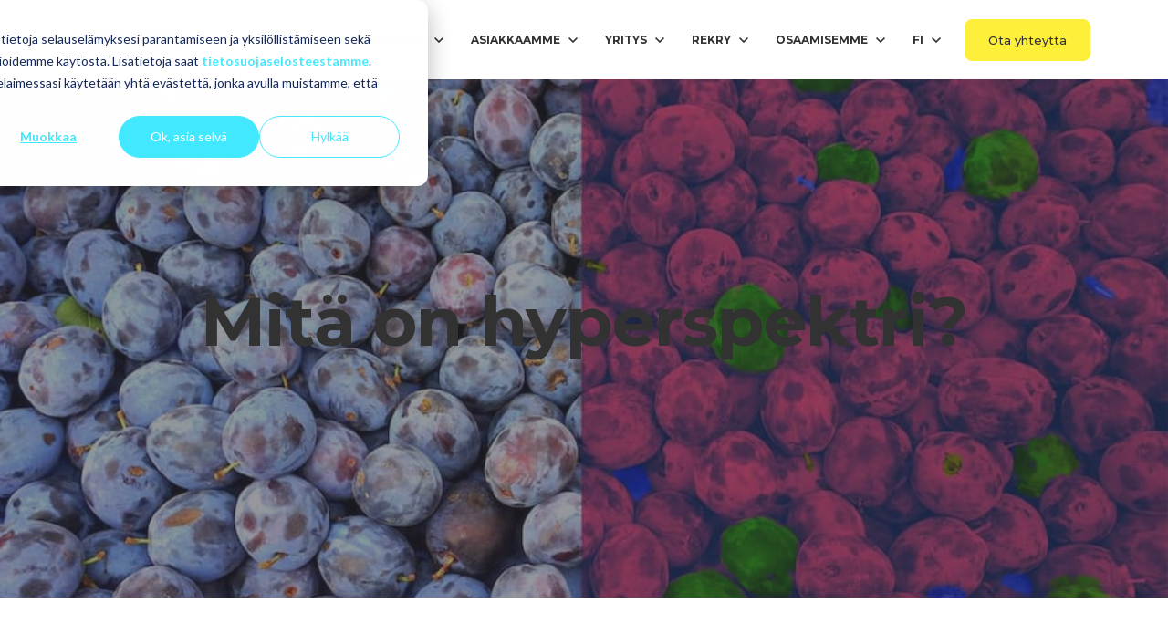

--- FILE ---
content_type: text/html; charset=UTF-8
request_url: https://www.advian.fi/fi/mita-on-hyperspektrikuvantaminen
body_size: 25668
content:
<!doctype html><html lang="fi"><head>
		<meta charset="utf-8">
		<title>Mitä on hyperspektri?</title>
		<meta name="description" content="Miten hyperspektrikuvantaminen toimii? Hyperspektrikuvantaminen on teknologia, jonka avulla voi analysoida esineen tai kohteen pinnan koostumusta."><link rel="SHORTCUT ICON" href="https://www.advian.fi/hubfs/Advian_2019/Images/Advian_footer_logo.png">
		<style>html, body { font-family: sans-serif; background: #fff; } body { opacity: 0; transition-property: opacity; transition-duration: 0.25s; transition-delay: 0.25s; margin: 0; } img, video { max-width: 100%; height: auto; } .btn, .btn-wrapper .cta_button, .btn-wrapper .cta-button, .btn-wrapper input[type="submit"], .btn-wrapper input[type="button"], input[type="submit"], input[type="button"]  {  font-family: Montserrat, sans-serif; font-style: normal; font-weight: 500; text-decoration: none; font-size: 0.875rem; line-height: 1.2249999999999999rem;  border-radius: 8px; min-height: 3.125rem;  text-align: center; padding: 0 1.5625rem ; border: 1px solid; display: -webkit-inline-box; display: -ms-inline-flexbox; display: inline-flex; -webkit-box-align: center; -ms-flex-align: center; align-items: center; } .sr-padding-zero { padding-top: 0; padding-bottom: 0; } .sr-padding-half { padding-top: 3.125rem; padding-bottom: 3.125rem; } .sr-padding-full { padding-top: 6.25rem; padding-bottom: 6.25rem; } @media(min-width:576px) { .sr-padding-sm-zero { padding-top: 0; padding-bottom: 0; } .sr-padding-sm-half { padding-top: 3.125rem; padding-bottom: 3.125rem; } .sr-padding-sm-full { padding-top: 6.25rem; padding-bottom: 6.25rem; } } @media(min-width:768px) { .sr-padding-md-zero { padding-top: 0; padding-bottom: 0; } .sr-padding-md-half { padding-top: 3.125rem; padding-bottom: 3.125rem; } .sr-padding-md-full { padding-top: 6.25rem; padding-bottom: 6.25rem; } } @media(min-width:992px) { .sr-padding-lg-zero { padding-top: 0; padding-bottom: 0; } .sr-padding-lg-half { padding-top: 3.125rem; padding-bottom: 3.125rem; } .sr-padding-lg-full { padding-top: 6.25rem; padding-bottom: 6.25rem; } } .sr-spacer-25 { padding-top: 1.5625rem; padding-bottom: 1.5625rem; } .sr-spacer-top-25 { padding-top: 1.5625rem; } .sr-spacer-bottom-25 { padding-bottom: 1.5625rem; } .sr-spacer-50 { padding-top: 3.125rem; padding-bottom: 3.125rem; } .sr-spacer-top-50 { padding-top: 3.125rem; } .sr-spacer-bottom-50 { padding-bottom: 3.125rem; } .sr-spacer-75 { padding-top: 4.6875rem; padding-bottom: 4.6875rem; } .sr-spacer-top-75 { padding-top: 4.6875rem; } .sr-spacer-bottom-75 { padding-bottom: 4.6875rem; } .sr-spacer-100 { padding-top: 6.25rem; padding-bottom: 6.25rem; } .sr-spacer-top-100 { padding-top: 6.25rem; } .sr-spacer-bottom-100 { padding-bottom: 6.25rem; } .sr-row { row-gap: 3.125rem } .sr-multicol-media .sr-valign-top { -webkit-box-align: flex-start; -ms-flex-align: flex-start; align-items: flex-start; } .sr-multicol-media .sr-valign-center { -webkit-box-align: center; -ms-flex-align: center; align-items: center; } .sr-multicol-media .sr-valign-bottom { -webkit-box-align: flex-end; -ms-flex-align: flex-end; align-items: flex-end; } .sr-multicol-media .sr-valign-stretch { -webkit-box-align: stretch; -ms-flex-align: stretch; align-items: stretch; } .navbar-nav { display: -ms-flexbox; display: flex; -ms-flex-direction: column; flex-direction: column; padding-left: 0; margin-bottom: 0; list-style: none; } .nav-link { display: block; } .dropdown-menu { position: absolute; left: 0; z-index: 1000; display: none; text-align: left; list-style: none; } .navbar .container, .navbar .container-fluid, .navbar .container-lg, .navbar .container-md, .navbar .container-sm, .navbar .container-xl { display: -ms-flexbox; display: flex; -ms-flex-wrap: wrap; flex-wrap: wrap; -ms-flex-align: center; align-items: center; -ms-flex-pack: justify; justify-content: space-between } @media (min-width: 1200px) { .navbar-expand-xl>.container, .navbar-expand-xl>.container-fluid, .navbar-expand-xl>.container-lg, .navbar-expand-xl>.container-md, .navbar-expand-xl>.container-sm, .navbar-expand-xl>.container-xl { -ms-flex-wrap: nowrap; flex-wrap: nowrap; } .navbar-expand-xl .navbar-nav { -ms-flex-direction: row; flex-direction: row; } } dl, ol, ul { margin-top: 0; margin-bottom: 1rem; } .container, .container-fluid, .container-lg, .container-md, .container-sm, .container-xl { width: 100%; padding-right: 15px; padding-left: 15px; margin-right: auto; margin-left: auto } @media (min-width:576px) { .container, .container-sm { max-width: 540px } } @media (min-width:768px) { .container, .container-md, .container-sm { max-width: 720px } } @media (min-width:992px) { .container, .container-lg, .container-md, .container-sm { max-width: 960px } } @media (min-width:1200px) { .container, .container-lg, .container-md, .container-sm, .container-xl { max-width: 1140px } } .container-fluid { max-width: 2560px } body > .container-fluid, .sr-tabs-split-screen > .container-fluid, [data-global-resource-path] > div { width: auto; max-width: none; padding: 0; } body > .body-container-wrapper > .body-container.container-fluid { padding: 0; max-width: none; } .container-fluid:before, .container-fluid:after { display: none !important; } .row { display: -ms-flexbox; display: flex; -ms-flex-wrap: wrap; flex-wrap: wrap; margin-right: -15px; margin-left: -15px } .no-gutters { margin-right: 0; margin-left: 0 } .no-gutters > .col, .no-gutters > [class*=col-] { padding-right: 0; padding-left: 0 } .col, .col-1, .col-10, .col-11, .col-12, .col-2, .col-3, .col-4, .col-5, .col-6, .col-7, .col-8, .col-9, .col-auto, .col-lg, .col-lg-1, .col-lg-10, .col-lg-11, .col-lg-12, .col-lg-2, .col-lg-3, .col-lg-4, .col-lg-5, .col-lg-6, .col-lg-7, .col-lg-8, .col-lg-9, .col-lg-auto, .col-md, .col-md-1, .col-md-10, .col-md-11, .col-md-12, .col-md-2, .col-md-3, .col-md-4, .col-md-5, .col-md-6, .col-md-7, .col-md-8, .col-md-9, .col-md-auto, .col-sm, .col-sm-1, .col-sm-10, .col-sm-11, .col-sm-12, .col-sm-2, .col-sm-3, .col-sm-4, .col-sm-5, .col-sm-6, .col-sm-7, .col-sm-8, .col-sm-9, .col-sm-auto, .col-xl, .col-xl-1, .col-xl-10, .col-xl-11, .col-xl-12, .col-xl-2, .col-xl-3, .col-xl-4, .col-xl-5, .col-xl-6, .col-xl-7, .col-xl-8, .col-xl-9, .col-xl-auto { position: relative; width: 100%; padding-right: 15px; padding-left: 15px } .col { -ms-flex-preferred-size: 0; flex-basis: 0; -ms-flex-positive: 1; flex-grow: 1; max-width: 100% } .col-auto { -ms-flex: 0 0 auto; flex: 0 0 auto; width: auto; max-width: 100% } .col-1 { -ms-flex: 0 0 8.333333%; flex: 0 0 8.333333%; max-width: 8.333333% } .col-2 { -ms-flex: 0 0 16.666667%; flex: 0 0 16.666667%; max-width: 16.666667% } .col-3 { -ms-flex: 0 0 25%; flex: 0 0 25%; max-width: 25% } .col-4 { -ms-flex: 0 0 33.333333%; flex: 0 0 33.333333%; max-width: 33.333333% } .col-5 { -ms-flex: 0 0 41.666667%; flex: 0 0 41.666667%; max-width: 41.666667% } .col-6 { -ms-flex: 0 0 50%; flex: 0 0 50%; max-width: 50% } .col-7 { -ms-flex: 0 0 58.333333%; flex: 0 0 58.333333%; max-width: 58.333333% } .col-8 { -ms-flex: 0 0 66.666667%; flex: 0 0 66.666667%; max-width: 66.666667% } .col-9 { -ms-flex: 0 0 75%; flex: 0 0 75%; max-width: 75% } .col-10 { -ms-flex: 0 0 83.333333%; flex: 0 0 83.333333%; max-width: 83.333333% } .col-11 { -ms-flex: 0 0 91.666667%; flex: 0 0 91.666667%; max-width: 91.666667% } .col-12 { -ms-flex: 0 0 100%; flex: 0 0 100%; max-width: 100% } .offset-1 { margin-left: 8.333333% } .offset-2 { margin-left: 16.666667% } .offset-3 { margin-left: 25% } .offset-4 { margin-left: 33.333333% } .offset-5 { margin-left: 41.666667% } .offset-6 { margin-left: 50% } .offset-7 { margin-left: 58.333333% } .offset-8 { margin-left: 66.666667% } .offset-9 { margin-left: 75% } .offset-10 { margin-left: 83.333333% } .offset-11 { margin-left: 91.666667% } .sr-col { order: 99; } .order-first { -ms-flex-order: -1; order: -1 } .order-last { -ms-flex-order: 13; order: 13 } .order-0 { -ms-flex-order: 0; order: 0 } .order-1 { -ms-flex-order: 1; order: 1 } .order-2 { -ms-flex-order: 2; order: 2 } .order-3 { -ms-flex-order: 3; order: 3 } .order-4 { -ms-flex-order: 4; order: 4 } .order-5 { -ms-flex-order: 5; order: 5 } .order-6 { -ms-flex-order: 6; order: 6 } .order-7 { -ms-flex-order: 7; order: 7 } .order-8 { -ms-flex-order: 8; order: 8 } .order-9 { -ms-flex-order: 9; order: 9 } .order-10 { -ms-flex-order: 10; order: 10 } .order-11 { -ms-flex-order: 11; order: 11 } .order-12 { -ms-flex-order: 12; order: 12 } @media (min-width:576px) { .col-sm { -ms-flex-preferred-size: 0; flex-basis: 0; -ms-flex-positive: 1; flex-grow: 1; max-width: 100% } .col-sm-auto { -ms-flex: 0 0 auto; flex: 0 0 auto; width: auto; max-width: 100% } .col-sm-1 { -ms-flex: 0 0 8.333333%; flex: 0 0 8.333333%; max-width: 8.333333% } .col-sm-2 { -ms-flex: 0 0 16.666667%; flex: 0 0 16.666667%; max-width: 16.666667% } .col-sm-3 { -ms-flex: 0 0 25%; flex: 0 0 25%; max-width: 25% } .col-sm-4 { -ms-flex: 0 0 33.333333%; flex: 0 0 33.333333%; max-width: 33.333333% } .col-sm-5 { -ms-flex: 0 0 41.666667%; flex: 0 0 41.666667%; max-width: 41.666667% } .col-sm-6 { -ms-flex: 0 0 50%; flex: 0 0 50%; max-width: 50% } .col-sm-7 { -ms-flex: 0 0 58.333333%; flex: 0 0 58.333333%; max-width: 58.333333% } .col-sm-8 { -ms-flex: 0 0 66.666667%; flex: 0 0 66.666667%; max-width: 66.666667% } .col-sm-9 { -ms-flex: 0 0 75%; flex: 0 0 75%; max-width: 75% } .col-sm-10 { -ms-flex: 0 0 83.333333%; flex: 0 0 83.333333%; max-width: 83.333333% } .col-sm-11 { -ms-flex: 0 0 91.666667%; flex: 0 0 91.666667%; max-width: 91.666667% } .col-sm-12 { -ms-flex: 0 0 100%; flex: 0 0 100%; max-width: 100% } .order-sm-first { -ms-flex-order: -1; order: -1 } .order-sm-last { -ms-flex-order: 13; order: 13 } .order-sm-0 { -ms-flex-order: 0; order: 0 } .order-sm-1 { -ms-flex-order: 1; order: 1 } .order-sm-2 { -ms-flex-order: 2; order: 2 } .order-sm-3 { -ms-flex-order: 3; order: 3 } .order-sm-4 { -ms-flex-order: 4; order: 4 } .order-sm-5 { -ms-flex-order: 5; order: 5 } .order-sm-6 { -ms-flex-order: 6; order: 6 } .order-sm-7 { -ms-flex-order: 7; order: 7 } .order-sm-8 { -ms-flex-order: 8; order: 8 } .order-sm-9 { -ms-flex-order: 9; order: 9 } .order-sm-10 { -ms-flex-order: 10; order: 10 } .order-sm-11 { -ms-flex-order: 11; order: 11 } .order-sm-12 { -ms-flex-order: 12; order: 12 } .offset-sm-0 { margin-left: 0 } .offset-sm-1 { margin-left: 8.333333% } .offset-sm-2 { margin-left: 16.666667% } .offset-sm-3 { margin-left: 25% } .offset-sm-4 { margin-left: 33.333333% } .offset-sm-5 { margin-left: 41.666667% } .offset-sm-6 { margin-left: 50% } .offset-sm-7 { margin-left: 58.333333% } .offset-sm-8 { margin-left: 66.666667% } .offset-sm-9 { margin-left: 75% } .offset-sm-10 { margin-left: 83.333333% } .offset-sm-11 { margin-left: 91.666667% } } @media (min-width:768px) { .col-md { -ms-flex-preferred-size: 0; flex-basis: 0; -ms-flex-positive: 1; flex-grow: 1; max-width: 100% } .col-md-auto { -ms-flex: 0 0 auto; flex: 0 0 auto; width: auto; max-width: 100% } .col-md-1 { -ms-flex: 0 0 8.333333%; flex: 0 0 8.333333%; max-width: 8.333333% } .col-md-2 { -ms-flex: 0 0 16.666667%; flex: 0 0 16.666667%; max-width: 16.666667% } .col-md-3 { -ms-flex: 0 0 25%; flex: 0 0 25%; max-width: 25% } .col-md-4 { -ms-flex: 0 0 33.333333%; flex: 0 0 33.333333%; max-width: 33.333333% } .col-md-5 { -ms-flex: 0 0 41.666667%; flex: 0 0 41.666667%; max-width: 41.666667% } .col-md-6 { -ms-flex: 0 0 50%; flex: 0 0 50%; max-width: 50% } .col-md-7 { -ms-flex: 0 0 58.333333%; flex: 0 0 58.333333%; max-width: 58.333333% } .col-md-8 { -ms-flex: 0 0 66.666667%; flex: 0 0 66.666667%; max-width: 66.666667% } .col-md-9 { -ms-flex: 0 0 75%; flex: 0 0 75%; max-width: 75% } .col-md-10 { -ms-flex: 0 0 83.333333%; flex: 0 0 83.333333%; max-width: 83.333333% } .col-md-11 { -ms-flex: 0 0 91.666667%; flex: 0 0 91.666667%; max-width: 91.666667% } .col-md-12 { -ms-flex: 0 0 100%; flex: 0 0 100%; max-width: 100% } .order-md-first { -ms-flex-order: -1; order: -1 } .order-md-last { -ms-flex-order: 13; order: 13 } .order-md-0 { -ms-flex-order: 0; order: 0 } .order-md-1 { -ms-flex-order: 1; order: 1 } .order-md-2 { -ms-flex-order: 2; order: 2 } .order-md-3 { -ms-flex-order: 3; order: 3 } .order-md-4 { -ms-flex-order: 4; order: 4 } .order-md-5 { -ms-flex-order: 5; order: 5 } .order-md-6 { -ms-flex-order: 6; order: 6 } .order-md-7 { -ms-flex-order: 7; order: 7 } .order-md-8 { -ms-flex-order: 8; order: 8 } .order-md-9 { -ms-flex-order: 9; order: 9 } .order-md-10 { -ms-flex-order: 10; order: 10 } .order-md-11 { -ms-flex-order: 11; order: 11 } .order-md-12 { -ms-flex-order: 12; order: 12 } .offset-md-0 { margin-left: 0 } .offset-md-1 { margin-left: 8.333333% } .offset-md-2 { margin-left: 16.666667% } .offset-md-3 { margin-left: 25% } .offset-md-4 { margin-left: 33.333333% } .offset-md-5 { margin-left: 41.666667% } .offset-md-6 { margin-left: 50% } .offset-md-7 { margin-left: 58.333333% } .offset-md-8 { margin-left: 66.666667% } .offset-md-9 { margin-left: 75% } .offset-md-10 { margin-left: 83.333333% } .offset-md-11 { margin-left: 91.666667% } } @media (min-width:992px) { .col-lg { -ms-flex-preferred-size: 0; flex-basis: 0; -ms-flex-positive: 1; flex-grow: 1; max-width: 100% } .col-lg-auto { -ms-flex: 0 0 auto; flex: 0 0 auto; width: auto; max-width: 100% } .col-lg-1 { -ms-flex: 0 0 8.333333%; flex: 0 0 8.333333%; max-width: 8.333333% } .col-lg-2 { -ms-flex: 0 0 16.666667%; flex: 0 0 16.666667%; max-width: 16.666667% } .col-lg-3 { -ms-flex: 0 0 25%; flex: 0 0 25%; max-width: 25% } .col-lg-4 { -ms-flex: 0 0 33.333333%; flex: 0 0 33.333333%; max-width: 33.333333% } .col-lg-5 { -ms-flex: 0 0 41.666667%; flex: 0 0 41.666667%; max-width: 41.666667% } .col-lg-6 { -ms-flex: 0 0 50%; flex: 0 0 50%; max-width: 50% } .col-lg-7 { -ms-flex: 0 0 58.333333%; flex: 0 0 58.333333%; max-width: 58.333333% } .col-lg-8 { -ms-flex: 0 0 66.666667%; flex: 0 0 66.666667%; max-width: 66.666667% } .col-lg-9 { -ms-flex: 0 0 75%; flex: 0 0 75%; max-width: 75% } .col-lg-10 { -ms-flex: 0 0 83.333333%; flex: 0 0 83.333333%; max-width: 83.333333% } .col-lg-11 { -ms-flex: 0 0 91.666667%; flex: 0 0 91.666667%; max-width: 91.666667% } .col-lg-12 { -ms-flex: 0 0 100%; flex: 0 0 100%; max-width: 100% } .order-lg-first { -ms-flex-order: -1; order: -1 } .order-lg-last { -ms-flex-order: 13; order: 13 } .order-lg-0 { -ms-flex-order: 0; order: 0 } .order-lg-1 { -ms-flex-order: 1; order: 1 } .order-lg-2 { -ms-flex-order: 2; order: 2 } .order-lg-3 { -ms-flex-order: 3; order: 3 } .order-lg-4 { -ms-flex-order: 4; order: 4 } .order-lg-5 { -ms-flex-order: 5; order: 5 } .order-lg-6 { -ms-flex-order: 6; order: 6 } .order-lg-7 { -ms-flex-order: 7; order: 7 } .order-lg-8 { -ms-flex-order: 8; order: 8 } .order-lg-9 { -ms-flex-order: 9; order: 9 } .order-lg-10 { -ms-flex-order: 10; order: 10 } .order-lg-11 { -ms-flex-order: 11; order: 11 } .order-lg-12 { -ms-flex-order: 12; order: 12 } .offset-lg-0 { margin-left: 0 } .offset-lg-1 { margin-left: 8.333333% } .offset-lg-2 { margin-left: 16.666667% } .offset-lg-3 { margin-left: 25% } .offset-lg-4 { margin-left: 33.333333% } .offset-lg-5 { margin-left: 41.666667% } .offset-lg-6 { margin-left: 50% } .offset-lg-7 { margin-left: 58.333333% } .offset-lg-8 { margin-left: 66.666667% } .offset-lg-9 { margin-left: 75% } .offset-lg-10 { margin-left: 83.333333% } .offset-lg-11 { margin-left: 91.666667% } } @media (min-width:1200px) { .col-xl { -ms-flex-preferred-size: 0; flex-basis: 0; -ms-flex-positive: 1; flex-grow: 1; max-width: 100% } .col-xl-auto { -ms-flex: 0 0 auto; flex: 0 0 auto; width: auto; max-width: 100% } .col-xl-1 { -ms-flex: 0 0 8.333333%; flex: 0 0 8.333333%; max-width: 8.333333% } .col-xl-2 { -ms-flex: 0 0 16.666667%; flex: 0 0 16.666667%; max-width: 16.666667% } .col-xl-3 { -ms-flex: 0 0 25%; flex: 0 0 25%; max-width: 25% } .col-xl-4 { -ms-flex: 0 0 33.333333%; flex: 0 0 33.333333%; max-width: 33.333333% } .col-xl-5 { -ms-flex: 0 0 41.666667%; flex: 0 0 41.666667%; max-width: 41.666667% } .col-xl-6 { -ms-flex: 0 0 50%; flex: 0 0 50%; max-width: 50% } .col-xl-7 { -ms-flex: 0 0 58.333333%; flex: 0 0 58.333333%; max-width: 58.333333% } .col-xl-8 { -ms-flex: 0 0 66.666667%; flex: 0 0 66.666667%; max-width: 66.666667% } .col-xl-9 { -ms-flex: 0 0 75%; flex: 0 0 75%; max-width: 75% } .col-xl-10 { -ms-flex: 0 0 83.333333%; flex: 0 0 83.333333%; max-width: 83.333333% } .col-xl-11 { -ms-flex: 0 0 91.666667%; flex: 0 0 91.666667%; max-width: 91.666667% } .col-xl-12 { -ms-flex: 0 0 100%; flex: 0 0 100%; max-width: 100% } .order-xl-first { -ms-flex-order: -1; order: -1 } .order-xl-last { -ms-flex-order: 13; order: 13 } .order-xl-0 { -ms-flex-order: 0; order: 0 } .order-xl-1 { -ms-flex-order: 1; order: 1 } .order-xl-2 { -ms-flex-order: 2; order: 2 } .order-xl-3 { -ms-flex-order: 3; order: 3 } .order-xl-4 { -ms-flex-order: 4; order: 4 } .order-xl-5 { -ms-flex-order: 5; order: 5 } .order-xl-6 { -ms-flex-order: 6; order: 6 } .order-xl-7 { -ms-flex-order: 7; order: 7 } .order-xl-8 { -ms-flex-order: 8; order: 8 } .order-xl-9 { -ms-flex-order: 9; order: 9 } .order-xl-10 { -ms-flex-order: 10; order: 10 } .order-xl-11 { -ms-flex-order: 11; order: 11 } .order-xl-12 { -ms-flex-order: 12; order: 12 } .offset-xl-0 { margin-left: 0 } .offset-xl-1 { margin-left: 8.333333% } .offset-xl-2 { margin-left: 16.666667% } .offset-xl-3 { margin-left: 25% } .offset-xl-4 { margin-left: 33.333333% } .offset-xl-5 { margin-left: 41.666667% } .offset-xl-6 { margin-left: 50% } .offset-xl-7 { margin-left: 58.333333% } .offset-xl-8 { margin-left: 66.666667% } .offset-xl-9 { margin-left: 75% } .offset-xl-10 { margin-left: 83.333333% } .offset-xl-11 { margin-left: 91.666667% } } .m-auto { margin: auto !important } .mt-auto, .my-auto { margin-top: auto !important } .mr-auto, .mx-auto { margin-right: auto !important } .mb-auto, .my-auto { margin-bottom: auto !important } .ml-auto, .mx-auto { margin-left: auto !important } .cta-group { gap: 1rem ; display: flex; flex-wrap: wrap; align-items: center;} .sr-valign-stretch .cta-group { width: 100%; align-self: flex-end; } .text-left .cta-group{-webkit-box-pack:start!important;-ms-flex-pack:start!important;justify-content:flex-start!important}.text-right .cta-group{-webkit-box-pack:end!important;-ms-flex-pack:end!important;justify-content:flex-end!important}.text-center .cta-group{-webkit-box-pack:center!important;-ms-flex-pack:center!important;justify-content:center!important}@media (min-width:576px){.text-sm-left .cta-group{-webkit-box-pack:start!important;-ms-flex-pack:start!important;justify-content:flex-start!important}.text-sm-right .cta-group{-webkit-box-pack:end!important;-ms-flex-pack:end!important;justify-content:flex-end!important}.text-sm-center .cta-group{-webkit-box-pack:center!important;-ms-flex-pack:center!important;justify-content:center!important}}@media (min-width:768px){.text-md-left .cta-group{-webkit-box-pack:start!important;-ms-flex-pack:start!important;justify-content:flex-start!important}.text-md-right .cta-group{-webkit-box-pack:end!important;-ms-flex-pack:end!important;justify-content:flex-end!important}.text-md-center .cta-group{-webkit-box-pack:center!important;-ms-flex-pack:center!important;justify-content:center!important}}@media (min-width:992px){.text-lg-left .cta-group{-webkit-box-pack:start!important;-ms-flex-pack:start!important;justify-content:flex-start!important}.text-lg-right .cta-group{-webkit-box-pack:end!important;-ms-flex-pack:end!important;justify-content:flex-end!important}.text-lg-center .cta-group{-webkit-box-pack:center!important;-ms-flex-pack:center!important;justify-content:center!important}}@media (min-width:1200px){.text-xl-left .cta-group{-webkit-box-pack:start!important;-ms-flex-pack:start!important;justify-content:flex-start!important}.text-xl-right .cta-group{-webkit-box-pack:end!important;-ms-flex-pack:end!important;justify-content:flex-end!important}.text-xl-center .cta-group{-webkit-box-pack:center!important;-ms-flex-pack:center!important;justify-content:center!important}}.text-justify{text-align:justify!important}.text-left{text-align:left!important}.text-right{text-align:right!important}.text-center{text-align:center!important}@media (min-width:576px){.text-sm-left{text-align:left!important}.text-sm-right{text-align:right!important}.text-sm-center{text-align:center!important}}@media (min-width:768px){.text-md-left{text-align:left!important}.text-md-right{text-align:right!important}.text-md-center{text-align:center!important}}@media (min-width:992px){.text-lg-left{text-align:left!important}.text-lg-right{text-align:right!important}.text-lg-center{text-align:center!important}}@media (min-width:1200px){.text-xl-left{text-align:left!important}.text-xl-right{text-align:right!important}.text-xl-center{text-align:center!important}} .d-none { display: none !important } .d-inline { display: inline !important } .d-inline-block { display: inline-block !important } .d-block { display: block !important } .d-flex { display: -ms-flexbox !important; display: flex !important } .d-inline-flex { display: -ms-inline-flexbox !important; display: inline-flex !important } @media (min-width:576px) { .d-sm-none { display: none !important } .d-sm-inline { display: inline !important } .d-sm-inline-block { display: inline-block !important } .d-sm-block { display: block !important } .d-sm-table { display: table !important } .d-sm-table-row { display: table-row !important } .d-sm-table-cell { display: table-cell !important } .d-sm-flex { display: -ms-flexbox !important; display: flex !important } .d-sm-inline-flex { display: -ms-inline-flexbox !important; display: inline-flex !important } } @media (min-width:768px) { .d-md-none { display: none !important } .d-md-inline { display: inline !important } .d-md-inline-block { display: inline-block !important } .d-md-block { display: block !important } .d-md-flex { display: -ms-flexbox !important; display: flex !important } .d-md-inline-flex { display: -ms-inline-flexbox !important; display: inline-flex !important } } @media (min-width:992px) { .d-lg-none { display: none !important } .d-lg-inline { display: inline !important } .d-lg-inline-block { display: inline-block !important } .d-lg-block { display: block !important } .d-lg-table { display: table !important } .d-lg-table-row { display: table-row !important } .d-lg-table-cell { display: table-cell !important } .d-lg-flex { display: -ms-flexbox !important; display: flex !important } .d-lg-inline-flex { display: -ms-inline-flexbox !important; display: inline-flex !important } } @media (min-width:1200px) { .d-xl-none { display: none !important } .d-xl-inline { display: inline !important } .d-xl-inline-block { display: inline-block !important } .d-xl-block { display: block !important } .d-xl-table { display: table !important } .d-xl-table-row { display: table-row !important } .d-xl-table-cell { display: table-cell !important } .d-xl-flex { display: -ms-flexbox !important; display: flex !important } .d-xl-inline-flex { display: -ms-inline-flexbox !important; display: inline-flex !important } } .flex-row { -ms-flex-direction: row !important; flex-direction: row !important } .flex-column { -ms-flex-direction: column !important; flex-direction: column !important } .flex-row-reverse { -ms-flex-direction: row-reverse !important; flex-direction: row-reverse !important } .flex-column-reverse { -ms-flex-direction: column-reverse !important; flex-direction: column-reverse !important } .flex-wrap { -ms-flex-wrap: wrap !important; flex-wrap: wrap !important } .flex-nowrap { -ms-flex-wrap: nowrap !important; flex-wrap: nowrap !important } .flex-wrap-reverse { -ms-flex-wrap: wrap-reverse !important; flex-wrap: wrap-reverse !important } .justify-content-start { -ms-flex-pack: start !important; justify-content: flex-start !important } .justify-content-end { -ms-flex-pack: end !important; justify-content: flex-end !important } .justify-content-center { -ms-flex-pack: center !important; justify-content: center !important } .justify-content-between { -ms-flex-pack: justify !important; justify-content: space-between !important } .justify-content-around { -ms-flex-pack: distribute !important; justify-content: space-around !important } .align-items-start { -ms-flex-align: start !important; align-items: flex-start !important } .align-items-end { -ms-flex-align: end !important; align-items: flex-end !important } .align-items-center { -ms-flex-align: center !important; align-items: center !important } .align-items-baseline { -ms-flex-align: baseline !important; align-items: baseline !important } .align-items-stretch { -ms-flex-align: stretch !important; align-items: stretch !important } .align-content-start { -ms-flex-line-pack: start !important; align-content: flex-start !important } .align-content-end { -ms-flex-line-pack: end !important; align-content: flex-end !important } .align-content-center { -ms-flex-line-pack: center !important; align-content: center !important } .align-content-between { -ms-flex-line-pack: justify !important; align-content: space-between !important } .align-content-around { -ms-flex-line-pack: distribute !important; align-content: space-around !important } .align-content-stretch { -ms-flex-line-pack: stretch !important; align-content: stretch !important } @media (min-width:576px) { .flex-sm-row { -ms-flex-direction: row !important; flex-direction: row !important } .flex-sm-column { -ms-flex-direction: column !important; flex-direction: column !important } .flex-sm-row-reverse { -ms-flex-direction: row-reverse !important; flex-direction: row-reverse !important } .flex-sm-column-reverse { -ms-flex-direction: column-reverse !important; flex-direction: column-reverse !important } .flex-sm-wrap { -ms-flex-wrap: wrap !important; flex-wrap: wrap !important } .flex-sm-nowrap { -ms-flex-wrap: nowrap !important; flex-wrap: nowrap !important } .flex-sm-wrap-reverse { -ms-flex-wrap: wrap-reverse !important; flex-wrap: wrap-reverse !important } .justify-content-sm-start { -ms-flex-pack: start !important; justify-content: flex-start !important } .justify-content-sm-end { -ms-flex-pack: end !important; justify-content: flex-end !important } .justify-content-sm-center { -ms-flex-pack: center !important; justify-content: center !important } .justify-content-sm-between { -ms-flex-pack: justify !important; justify-content: space-between !important } .justify-content-sm-around { -ms-flex-pack: distribute !important; justify-content: space-around !important } .align-items-sm-start { -ms-flex-align: start !important; align-items: flex-start !important } .align-items-sm-end { -ms-flex-align: end !important; align-items: flex-end !important } .align-items-sm-center { -ms-flex-align: center !important; align-items: center !important } .align-items-sm-baseline { -ms-flex-align: baseline !important; align-items: baseline !important } .align-items-sm-stretch { -ms-flex-align: stretch !important; align-items: stretch !important } .align-content-sm-start { -ms-flex-line-pack: start !important; align-content: flex-start !important } .align-content-sm-end { -ms-flex-line-pack: end !important; align-content: flex-end !important } .align-content-sm-center { -ms-flex-line-pack: center !important; align-content: center !important } .align-content-sm-between { -ms-flex-line-pack: justify !important; align-content: space-between !important } .align-content-sm-around { -ms-flex-line-pack: distribute !important; align-content: space-around !important } .align-content-sm-stretch { -ms-flex-line-pack: stretch !important; align-content: stretch !important } } @media (min-width:768px) { .flex-md-row { -ms-flex-direction: row !important; flex-direction: row !important } .flex-md-column { -ms-flex-direction: column !important; flex-direction: column !important } .flex-md-row-reverse { -ms-flex-direction: row-reverse !important; flex-direction: row-reverse !important } .flex-md-column-reverse { -ms-flex-direction: column-reverse !important; flex-direction: column-reverse !important } .flex-md-wrap { -ms-flex-wrap: wrap !important; flex-wrap: wrap !important } .flex-md-nowrap { -ms-flex-wrap: nowrap !important; flex-wrap: nowrap !important } .flex-md-wrap-reverse { -ms-flex-wrap: wrap-reverse !important; flex-wrap: wrap-reverse !important } .justify-content-md-start { -ms-flex-pack: start !important; justify-content: flex-start !important } .justify-content-md-end { -ms-flex-pack: end !important; justify-content: flex-end !important } .justify-content-md-center { -ms-flex-pack: center !important; justify-content: center !important } .justify-content-md-between { -ms-flex-pack: justify !important; justify-content: space-between !important } .justify-content-md-around { -ms-flex-pack: distribute !important; justify-content: space-around !important } .align-items-md-start { -ms-flex-align: start !important; align-items: flex-start !important } .align-items-md-end { -ms-flex-align: end !important; align-items: flex-end !important } .align-items-md-center { -ms-flex-align: center !important; align-items: center !important } .align-items-md-baseline { -ms-flex-align: baseline !important; align-items: baseline !important } .align-items-md-stretch { -ms-flex-align: stretch !important; align-items: stretch !important } .align-content-md-start { -ms-flex-line-pack: start !important; align-content: flex-start !important } .align-content-md-end { -ms-flex-line-pack: end !important; align-content: flex-end !important } .align-content-md-center { -ms-flex-line-pack: center !important; align-content: center !important } .align-content-md-between { -ms-flex-line-pack: justify !important; align-content: space-between !important } .align-content-md-around { -ms-flex-line-pack: distribute !important; align-content: space-around !important } .align-content-md-stretch { -ms-flex-line-pack: stretch !important; align-content: stretch !important } } @media (min-width:992px) { .flex-lg-row { -ms-flex-direction: row !important; flex-direction: row !important } .flex-lg-column { -ms-flex-direction: column !important; flex-direction: column !important } .flex-lg-row-reverse { -ms-flex-direction: row-reverse !important; flex-direction: row-reverse !important } .flex-lg-column-reverse { -ms-flex-direction: column-reverse !important; flex-direction: column-reverse !important } .flex-lg-wrap { -ms-flex-wrap: wrap !important; flex-wrap: wrap !important } .flex-lg-nowrap { -ms-flex-wrap: nowrap !important; flex-wrap: nowrap !important } .flex-lg-wrap-reverse { -ms-flex-wrap: wrap-reverse !important; flex-wrap: wrap-reverse !important } .justify-content-lg-start { -ms-flex-pack: start !important; justify-content: flex-start !important } .justify-content-lg-end { -ms-flex-pack: end !important; justify-content: flex-end !important } .justify-content-lg-center { -ms-flex-pack: center !important; justify-content: center !important } .justify-content-lg-between { -ms-flex-pack: justify !important; justify-content: space-between !important } .justify-content-lg-around { -ms-flex-pack: distribute !important; justify-content: space-around !important } .align-items-lg-start { -ms-flex-align: start !important; align-items: flex-start !important } .align-items-lg-end { -ms-flex-align: end !important; align-items: flex-end !important } .align-items-lg-center { -ms-flex-align: center !important; align-items: center !important } .align-items-lg-baseline { -ms-flex-align: baseline !important; align-items: baseline !important } .align-items-lg-stretch { -ms-flex-align: stretch !important; align-items: stretch !important } .align-content-lg-start { -ms-flex-line-pack: start !important; align-content: flex-start !important } .align-content-lg-end { -ms-flex-line-pack: end !important; align-content: flex-end !important } .align-content-lg-center { -ms-flex-line-pack: center !important; align-content: center !important } .align-content-lg-between { -ms-flex-line-pack: justify !important; align-content: space-between !important } .align-content-lg-around { -ms-flex-line-pack: distribute !important; align-content: space-around !important } .align-content-lg-stretch { -ms-flex-line-pack: stretch !important; align-content: stretch !important } } @media (min-width:1200px) { .flex-xl-row { -ms-flex-direction: row !important; flex-direction: row !important } .flex-xl-column { -ms-flex-direction: column !important; flex-direction: column !important } .flex-xl-row-reverse { -ms-flex-direction: row-reverse !important; flex-direction: row-reverse !important } .flex-xl-column-reverse { -ms-flex-direction: column-reverse !important; flex-direction: column-reverse !important } .flex-xl-wrap { -ms-flex-wrap: wrap !important; flex-wrap: wrap !important } .flex-xl-nowrap { -ms-flex-wrap: nowrap !important; flex-wrap: nowrap !important } .flex-xl-wrap-reverse { -ms-flex-wrap: wrap-reverse !important; flex-wrap: wrap-reverse !important } .justify-content-xl-start { -ms-flex-pack: start !important; justify-content: flex-start !important } .justify-content-xl-end { -ms-flex-pack: end !important; justify-content: flex-end !important } .justify-content-xl-center { -ms-flex-pack: center !important; justify-content: center !important } .justify-content-xl-between { -ms-flex-pack: justify !important; justify-content: space-between !important } .justify-content-xl-around { -ms-flex-pack: distribute !important; justify-content: space-around !important } .align-items-xl-start { -ms-flex-align: start !important; align-items: flex-start !important } .align-items-xl-end { -ms-flex-align: end !important; align-items: flex-end !important } .align-items-xl-center { -ms-flex-align: center !important; align-items: center !important } .align-items-xl-baseline { -ms-flex-align: baseline !important; align-items: baseline !important } .align-items-xl-stretch { -ms-flex-align: stretch !important; align-items: stretch !important } .align-content-xl-start { -ms-flex-line-pack: start !important; align-content: flex-start !important } .align-content-xl-end { -ms-flex-line-pack: end !important; align-content: flex-end !important } .align-content-xl-center { -ms-flex-line-pack: center !important; align-content: center !important } .align-content-xl-between { -ms-flex-line-pack: justify !important; align-content: space-between !important } .align-content-xl-around { -ms-flex-line-pack: distribute !important; align-content: space-around !important } .align-content-xl-stretch { -ms-flex-line-pack: stretch !important; align-content: stretch !important } }
		</style>
		
		
		
<meta name="viewport" content="width=device-width, initial-scale=1">

    <script src="/hs/hsstatic/jquery-libs/static-1.1/jquery/jquery-1.7.1.js"></script>
<script>hsjQuery = window['jQuery'];</script>
    <meta property="og:description" content="Miten hyperspektrikuvantaminen toimii? Hyperspektrikuvantaminen on teknologia, jonka avulla voi analysoida esineen tai kohteen pinnan koostumusta.">
    <meta property="og:title" content="Mitä on hyperspektri?">
    <meta name="twitter:description" content="Miten hyperspektrikuvantaminen toimii? Hyperspektrikuvantaminen on teknologia, jonka avulla voi analysoida esineen tai kohteen pinnan koostumusta.">
    <meta name="twitter:title" content="Mitä on hyperspektri?">

    

    
    <style>
a.cta_button{-moz-box-sizing:content-box !important;-webkit-box-sizing:content-box !important;box-sizing:content-box !important;vertical-align:middle}.hs-breadcrumb-menu{list-style-type:none;margin:0px 0px 0px 0px;padding:0px 0px 0px 0px}.hs-breadcrumb-menu-item{float:left;padding:10px 0px 10px 10px}.hs-breadcrumb-menu-divider:before{content:'›';padding-left:10px}.hs-featured-image-link{border:0}.hs-featured-image{float:right;margin:0 0 20px 20px;max-width:50%}@media (max-width: 568px){.hs-featured-image{float:none;margin:0;width:100%;max-width:100%}}.hs-screen-reader-text{clip:rect(1px, 1px, 1px, 1px);height:1px;overflow:hidden;position:absolute !important;width:1px}
</style>

<link class="hs-async-css" rel="preload" href="https://www.advian.fi/hubfs/hub_generated/template_assets/1/102879857698/1769516841356/template_bootstrap.min.css" as="style" onload="this.onload=null;this.rel='stylesheet'">
<noscript><link rel="stylesheet" href="https://www.advian.fi/hubfs/hub_generated/template_assets/1/102879857698/1769516841356/template_bootstrap.min.css"></noscript>
<link class="hs-async-css" rel="preload" href="https://www.advian.fi/hubfs/hub_generated/template_assets/1/102879857696/1769516843275/template_sr-base.min.css" as="style" onload="this.onload=null;this.rel='stylesheet'">
<noscript><link rel="stylesheet" href="https://www.advian.fi/hubfs/hub_generated/template_assets/1/102879857696/1769516843275/template_sr-base.min.css"></noscript>
<link rel="stylesheet" href="https://www.advian.fi/hubfs/hub_generated/template_assets/1/102880383603/1769516842331/template_child.min.css">
<link rel="stylesheet" href="https://www.advian.fi/hubfs/hub_generated/module_assets/1/127041969181/1750661914017/module_SR_Navigation_01.min.css">

<style>
	#hs_cos_wrapper_site_header-module-1 .header__container[data-topbar-fixed=false],
#hs_cos_wrapper_site_header-module-1 .header__container[data-topbar-fixed=true] .header__bottom {
  background:#ffffff;
  box-shadow:15px 25px 60px rgba(0,0,0,0%);
  --border-size:2px;
}

#hs_cos_wrapper_site_header-module-1 .header__container.header-scroll[data-topbar-fixed=false],
#hs_cos_wrapper_site_header-module-1 .header__container.header-scroll[data-topbar-fixed=true] .header__bottom { box-shadow:15px 25px 60px rgba(0,0,0,10%); }

#hs_cos_wrapper_site_header-module-1 .header__menu-item { color:#323232; }

#hs_cos_wrapper_site_header-module-1 .btn-wrapper.btn-none-wrapper .cta-button,
#hs_cos_wrapper_site_header-module-1 .btn-wrapper.btn-none-wrapper .cta_button {
  color:#323232;
  font-family:Montserrat,sans-serif;
  font-style:normal;
  font-weight:700;
  text-decoration:none;
  border:none !important;
  padding:0 !important;
}

#hs_cos_wrapper_site_header-module-1 .header__menu-link {
  color:inherit;
  font-size:12px;
  font-family:Montserrat,sans-serif;
  font-style:normal;
  font-weight:700;
  text-decoration:none;
}

#hs_cos_wrapper_site_header-module-1 .header__menu-item--depth-1>.header__menu-child-toggle svg { color:inherit; }

#hs_cos_wrapper_site_header-module-1 .header__menu-item--depth-1.header__menu-item:hover,
#hs_cos_wrapper_site_header-module-1 .header__menu-item--depth-1.header__menu-item:focus,
#hs_cos_wrapper_site_header-module-1 .btn-wrapper.btn-none-wrapper .cta-button:hover,
#hs_cos_wrapper_site_header-module-1 .btn-wrapper.btn-none-wrapper .cta-button:focus,
#hs_cos_wrapper_site_header-module-1 .btn-wrapper.btn-none-wrapper .cta_button:hover,
#hs_cos_wrapper_site_header-module-1 .btn-wrapper.btn-none-wrapper .cta_button:focus { color:#43e9ff; }

#hs_cos_wrapper_site_header-module-1 .header__menu-item--depth-1>.header__menu-link:active,
#hs_cos_wrapper_site_header-module-1 .header__menu-item--depth-1.header__menu-link--active-link { color:#323232; }

#hs_cos_wrapper_site_header-module-1 .header__menu--desktop .header__menu-submenu { border-top:2px solid #43e9ff; }

#hs_cos_wrapper_site_header-module-1 .header__menu--mobile { background-color:#ffffff; }

#hs_cos_wrapper_site_header-module-1 .header__menu--mobile .header__menu-submenu { background-color:#ffffff; }

#hs_cos_wrapper_site_header-module-1 .header__menu-submenu { background-color:#ffffff; }

#hs_cos_wrapper_site_header-module-1 .header__container .header__menu-submenu .header__menu-item { color:#323232; }

#hs_cos_wrapper_site_header-module-1 .header__container .header__menu--mobile .header__menu-submenu .header__menu-item { color:#323232; }

#hs_cos_wrapper_site_header-module-1 .header__container .header__menu-submenu .header__menu-item:hover,
#hs_cos_wrapper_site_header-module-1 .header__container .header__menu-submenu .header__menu-item:focus {
  background-color:#ffffff;
  color:#43e9ff;
}

#hs_cos_wrapper_site_header-module-1 .header__container .header__menu-submenu .header__menu-item:active,
#hs_cos_wrapper_site_header-module-1 .header__container .header__menu-submenu .header__menu-link--active-link {
  background-color:#ffffff;
  color:#323232;
}

#hs_cos_wrapper_site_header-module-1 .header__menu-back {
  font-family:Montserrat,sans-serif;
  font-style:normal;
  font-weight:normal;
  text-decoration:none;
  color:#30343b;
  font-size:12px;
}

#hs_cos_wrapper_site_header-module-1 .header__menu-back:hover { color:#43e9ff; }

#hs_cos_wrapper_site_header-module-1 .header__menu-announcement {
  padding-top:0.5rem;
  padding-right:1rem;
  padding-bottom:0.5rem;
  padding-left:1rem;
  margin-top:0rem;
  margin-bottom:0rem;
}

#hs_cos_wrapper_site_header-module-1 .header__top {
  background-color:#0c63ff;
  transition:background-color 250ms ease;
}

#hs_cos_wrapper_site_header-module-1 .header__top:hover {
  background-color:#0c63ff;
  transition:background-color 250ms ease;
}

#hs_cos_wrapper_site_header-module-1 .header__menu--top .header__menu-item--depth-1:hover,
#hs_cos_wrapper_site_header-module-1 .header__menu--top .header__menu-item--depth-1:active,
#hs_cos_wrapper_site_header-module-1 .header__menu--top .header__menu-item--depth-1>.header__menu-link,
#hs_cos_wrapper_site_header-module-1 .header__menu--top .header__menu-item--depth-1.header__menu-link--active-link {
  color:#FFFFFF;
  font-size:12px;
  font-family:Poppins,sans-serif;
  font-style:normal;
  font-weight:normal;
  text-decoration:none;
}

#hs_cos_wrapper_site_header-module-1 .header__wrapper--top .lang_list_class li a,
#hs_cos_wrapper_site_header-module-1 .header__menu--top .header__menu-link { font-size:12px; }

#hs_cos_wrapper_site_header-module-1 .search--icon,
#hs_cos_wrapper_site_header-module-1 .hs-search-field__input { background:#F5F7F9; }

#hs_cos_wrapper_site_header-module-1 .hs-search-field__input:not([type='radio']):not([type='checkbox']):not([type='file']):not([type='submit']) { color:#30343B; }

#hs_cos_wrapper_site_header-module-1 .header__menu-submenu { transition:visibility 0s linear 300ms,opacity 300ms,top 300ms; }

#hs_cos_wrapper_site_header-module-1 .header__menu-item--open>.header__menu-submenu { transition:visibility 0s linear 0s,opacity 300ms,top 300ms,transform 300ms; }

#hs_cos_wrapper_site_header-module-1 .header__menu-item--depth-1[data-mega="true"] .header__menu-submenu.header__menu-submenu--level-3,
#hs_cos_wrapper_site_header-module-1 .header__menu-item--depth-1[data-mega="true"] .header__menu-item--open>.header__menu-submenu.header__menu-submenu--level-3 { transition:unset; }

#hs_cos_wrapper_site_header-module-1 .header__container[data-layout="mobile"] .header__menu-submenu { transition:visibility 0s linear 100ms,opacity 100ms,transform 300ms; }

#hs_cos_wrapper_site_header-module-1 .header__container[data-layout="mobile"] .header__menu-item--open>.header__menu-submenu { transition:visibility 0s linear 0s,opacity 100ms,transform 300ms; }

	/* Mega Menu */
	.header__container[data-layout='desktop'] .header__menu-item[data-mega='true'] .header__menu-submenu button.header__menu-link {
		background-color: #ffffff;
		color: #323232 !important;
	}
</style>

<link rel="stylesheet" href="https://www.advian.fi/hubfs/hub_generated/module_assets/1/102878634796/1750661913998/module_SR_Hero_01.min.css">

	<style>
		.widget_1701358423694 {background-color: rgba(0, 0, 0, 1.0);
			border-top: 0px none #e5e7ea;
border-bottom: 0px none #e5e7ea;
;
		}
		.widget_1701358423694 .sr-cover-image {
			position: absolute;
			width: 100%;
			
			height: 100%;
			top: 0%;
			background-image: url(https://www.advian.fi/hs-fs/hubfs/Hyperspectral/hyperspectral-imaging.jpg?width=1440&name=hyperspectral-imaging.jpg);
			background-size: cover;
			background-position: center center;}@media (min-width: 768px) {
			.widget_1701358423694 .sr-cover-image {
				background-image: url(https://www.advian.fi/hs-fs/hubfs/Hyperspectral/hyperspectral-imaging.jpg?width=2880&name=hyperspectral-imaging.jpg);
				
			}
		}
		.widget_1701358423694  .sr-cover-image::before {
			content: "";
			width: 100%;
			height: 100%;
			position: absolute;
			top: 0;
			left: 0;
			background-color: rgba(51, 50, 61, 0.5);
		}.widget_1701358423694 {
		background-color: rgba(0, 0, 0, 1.0);
		border-top: 0px none #e5e7ea;
border-bottom: 0px none #e5e7ea;

	}
    
    .widget_1701358423694 .sr-cover-image {
		background-image: url(https://www.advian.fi/hs-fs/hubfs/Hyperspectral/hyperspectral-imaging.jpg?width=1440&name=hyperspectral-imaging.jpg);
		background-size: cover;
		background-position: center center;
	}
	@media (min-width: 768px) {
		.widget_1701358423694 .sr-cover-image {
			background-image: url(https://www.advian.fi/hs-fs/hubfs/Hyperspectral/hyperspectral-imaging.jpg?width=2880&name=hyperspectral-imaging.jpg);
		}
	}
	.widget_1701358423694,
	.widget_1701358423694 > div {
		position: relative;
	}
	.widget_1701358423694 .sr-cover-image::before {
		content: "";
		width: 100%;
		height: 100%;
		position: absolute;
		top: 0;
		left: 0;
		background-color: rgba(51, 50, 61, 0.5);
	}
	@media(min-width: 768px) and (max-width: 991.99px) {
	}
	@media(max-width: 767.99px) {
	}

	</style>
	

<style>
	.widget_1701358840985 {
		border-top: 0px none #e5e7ea;
border-bottom: 0px none #e5e7ea;

	}
    
	@media(min-width: 768px) and (max-width: 991.99px) {
	}
	@media(max-width: 767.99px) {
	}
	.widget_1701358840985 iframe,
	.widget_1701358840985 video:not(.sr-bg-video),
	.widget_1701358840985 .sr-multicol-media .responsive-video {
		z-index: 10;
	}
	@media (max-width: 767px) {
	}
	
	</style>


		<style>
			.module_1701360051058 {background-image: url(https://www.advian.fi/hs-fs/hubfs/Hyperspectral/gems-hyperspectral-imaging-2.jpg?width=1440&name=gems-hyperspectral-imaging-2.jpg);
		background-size: cover;
		background-position: center center;
		background-color: rgba(255, 255, 255, 1.0);
		border-top: 0px solid #e5e7ea;
border-bottom: 0px solid #e5e7ea;

	}
    @media (min-width: 768px) {
		.module_1701360051058 {
			background-image: url(https://www.advian.fi/hs-fs/hubfs/Hyperspectral/gems-hyperspectral-imaging-2.jpg?width=2880&name=gems-hyperspectral-imaging-2.jpg);
		}
	}
	.module_1701360051058,
	.module_1701360051058 > div {
		position: relative;
	}
	.module_1701360051058::before {
		content: "";
		width: 100%;
		height: 100%;
		position: absolute;
		top: 0;
		left: 0;
		background-color: rgba(68, 68, 68, 0.6);
	}
	@media(min-width: 768px) and (max-width: 991.99px) {
	}
	@media(max-width: 767.99px) {
	}.module_1701360051058.sr-padding-custom,
	.module_1701360051058 .sr-padding-custom {
		padding-top: 8rem;
padding-right: 0rem;
padding-bottom: 3rem;
padding-left: 0rem;
margin-top: 0rem;
margin-bottom: 0rem;
;
	}
			.sr-offer-one-col-01 {
				overflow: hidden;
			}
		</style>
	

<style>
	.module_1701361808161 {
		border-top: 0px none #e5e7ea;
border-bottom: 0px none #e5e7ea;

	}
    
	@media(min-width: 768px) and (max-width: 991.99px) {
	}
	@media(max-width: 767.99px) {
	}.module_1701361808161.sr-padding-custom,
	.module_1701361808161 .sr-padding-custom {
		padding-top: 6.25rem;
padding-right: 0rem;
padding-bottom: 6.25rem;
padding-left: 0rem;
margin-top: -1rem;
margin-bottom: -3rem;
;
	}
	.module_1701361808161 iframe,
	.module_1701361808161 video:not(.sr-bg-video),
	.module_1701361808161 .sr-multicol-media .responsive-video {
		z-index: 10;
	}
	@media (max-width: 767px) {
	}
	
	</style>


		<style>
			.module_1701361650957 {background-image: url(https://www.advian.fi/hs-fs/hubfs/Hyperspectral/paint-hyperspectral-1.jpg?width=1440&name=paint-hyperspectral-1.jpg);
		background-size: cover;
		background-position: center center;
		background-color: rgba(255, 255, 255, 1.0);
		border-top: 0px solid #e5e7ea;
border-bottom: 0px solid #e5e7ea;

	}
    @media (min-width: 768px) {
		.module_1701361650957 {
			background-image: url(https://www.advian.fi/hs-fs/hubfs/Hyperspectral/paint-hyperspectral-1.jpg?width=2880&name=paint-hyperspectral-1.jpg);
		}
	}
	.module_1701361650957,
	.module_1701361650957 > div {
		position: relative;
	}
	.module_1701361650957::before {
		content: "";
		width: 100%;
		height: 100%;
		position: absolute;
		top: 0;
		left: 0;
		background-color: rgba(68, 68, 68, 0.6);
	}
	@media(min-width: 768px) and (max-width: 991.99px) {
	}
	@media(max-width: 767.99px) {
	}.module_1701361650957.sr-padding-custom,
	.module_1701361650957 .sr-padding-custom {
		padding-top: 8rem;
padding-right: 0rem;
padding-bottom: 3rem;
padding-left: 0rem;
margin-top: 0rem;
margin-bottom: 0rem;
;
	}
			.sr-offer-one-col-01 {
				overflow: hidden;
			}
		</style>
	

<style>
	.module_1701360252087 {
		border-top: 0px none #e5e7ea;
border-bottom: 0px none #e5e7ea;

	}
    
	@media(min-width: 768px) and (max-width: 991.99px) {
	}
	@media(max-width: 767.99px) {
	}
	.module_1701360252087 iframe,
	.module_1701360252087 video:not(.sr-bg-video),
	.module_1701360252087 .sr-multicol-media .responsive-video {
		z-index: 10;
	}
	@media (max-width: 767px) {
	}
	
	</style>


<style>
	.module_1701361117908 {
		border-top: 0px none #e5e7ea;
border-bottom: 0px none #e5e7ea;

	}
    
	@media(min-width: 768px) and (max-width: 991.99px) {
	}
	@media(max-width: 767.99px) {
	}
	
	.module_1701361117908 iframe,
	.module_1701361117908 video:not(.sr-bg-video),
	.module_1701361117908 .sr-multicol-media .responsive-video {
		z-index: 10;
	}
	@media (max-width: 767px) {
	}
	
	
	</style>


<style>
	.module_17013613068443 {
		border-top: 0px none #e5e7ea;
border-bottom: 0px none #e5e7ea;

	}
    
	@media(min-width: 768px) and (max-width: 991.99px) {
	}
	@media(max-width: 767.99px) {
	}
	
	.module_17013613068443 iframe,
	.module_17013613068443 video:not(.sr-bg-video),
	.module_17013613068443 .sr-multicol-media .responsive-video {
		z-index: 10;
	}
	@media (max-width: 767px) {
	}
	
	
	</style>


<style>
	.module_17013614351753 {
		border-top: 0px none #e5e7ea;
border-bottom: 0px none #e5e7ea;

	}
    
	@media(min-width: 768px) and (max-width: 991.99px) {
	}
	@media(max-width: 767.99px) {
	}
	
	.module_17013614351753 iframe,
	.module_17013614351753 video:not(.sr-bg-video),
	.module_17013614351753 .sr-multicol-media .responsive-video {
		z-index: 10;
	}
	@media (max-width: 767px) {
	}
	
	
	</style>


<style>
	.module_17013615434723 {
		border-top: 0px none #e5e7ea;
border-bottom: 0px none #e5e7ea;

	}
    
	@media(min-width: 768px) and (max-width: 991.99px) {
	}
	@media(max-width: 767.99px) {
	}
	
	.module_17013615434723 iframe,
	.module_17013615434723 video:not(.sr-bg-video),
	.module_17013615434723 .sr-multicol-media .responsive-video {
		z-index: 10;
	}
	@media (max-width: 767px) {
	}
	
	
	</style>


<style>
	.module_17013602334423 {
		border-top: 0px none #e5e7ea;
border-bottom: 0px none #e5e7ea;

	}
    
	@media(min-width: 768px) and (max-width: 991.99px) {
	}
	@media(max-width: 767.99px) {
	}
	
	.module_17013602334423 iframe,
	.module_17013602334423 video:not(.sr-bg-video),
	.module_17013602334423 .sr-multicol-media .responsive-video {
		z-index: 10;
	}
	@media (max-width: 767px) {
	}
	
	
	</style>


<style>
	.module_1701362051038 {
		border-top: 0px none #e5e7ea;
border-bottom: 0px none #e5e7ea;

	}
    
	@media(min-width: 768px) and (max-width: 991.99px) {
	}
	@media(max-width: 767.99px) {
	}
	
	.module_1701362051038 iframe,
	.module_1701362051038 video:not(.sr-bg-video),
	.module_1701362051038 .sr-multicol-media .responsive-video {
		z-index: 10;
	}
	@media (max-width: 767px) {
	}
	
	
	</style>


		<style>
			.module_1701362372970 {background-image: url(https://www.advian.fi/hs-fs/hubfs/Hyperspectral/candy-hyperspectral-imaging-2.jpg?width=1440&name=candy-hyperspectral-imaging-2.jpg);
		background-size: cover;
		background-position: center center;
		background-color: rgba(255, 255, 255, 1.0);
		border-top: 0px solid #e5e7ea;
border-bottom: 0px solid #e5e7ea;

	}
    @media (min-width: 768px) {
		.module_1701362372970 {
			background-image: url(https://www.advian.fi/hs-fs/hubfs/Hyperspectral/candy-hyperspectral-imaging-2.jpg?width=2880&name=candy-hyperspectral-imaging-2.jpg);
		}
	}
	.module_1701362372970,
	.module_1701362372970 > div {
		position: relative;
	}
	.module_1701362372970::before {
		content: "";
		width: 100%;
		height: 100%;
		position: absolute;
		top: 0;
		left: 0;
		background-color: rgba(68, 68, 68, 0.6);
	}
	@media(min-width: 768px) and (max-width: 991.99px) {
	}
	@media(max-width: 767.99px) {
	}.module_1701362372970.sr-padding-custom,
	.module_1701362372970 .sr-padding-custom {
		padding-top: 8rem;
padding-right: 0rem;
padding-bottom: 3rem;
padding-left: 0rem;
margin-top: 0rem;
margin-bottom: 0rem;
;
	}
			.sr-offer-one-col-01 {
				overflow: hidden;
			}
		</style>
	

<style>
	.module_1701362519146 {
		border-top: 0px none #e5e7ea;
border-bottom: 0px none #e5e7ea;

	}
    
	@media(min-width: 768px) and (max-width: 991.99px) {
	}
	@media(max-width: 767.99px) {
	}.module_1701362519146.sr-padding-custom,
	.module_1701362519146 .sr-padding-custom {
		padding-top: 6.25rem;
padding-right: 0rem;
padding-bottom: 6.25rem;
padding-left: 0rem;
margin-top: -1rem;
margin-bottom: -3rem;
;
	}
	.module_1701362519146 iframe,
	.module_1701362519146 video:not(.sr-bg-video),
	.module_1701362519146 .sr-multicol-media .responsive-video {
		z-index: 10;
	}
	@media (max-width: 767px) {
	}
	
	</style>


<style>
	.module_17013620355353 {
		border-top: 0px none #e5e7ea;
border-bottom: 0px none #e5e7ea;

	}
    
	@media(min-width: 768px) and (max-width: 991.99px) {
	}
	@media(max-width: 767.99px) {
	}
	
	.module_17013620355353 iframe,
	.module_17013620355353 video:not(.sr-bg-video),
	.module_17013620355353 .sr-multicol-media .responsive-video {
		z-index: 10;
	}
	@media (max-width: 767px) {
	}
	
	
	</style>


<style>
	.module_17013602411385 {
		border-top: 0px none #e5e7ea;
border-bottom: 0px none #e5e7ea;

	}
    
	@media(min-width: 768px) and (max-width: 991.99px) {
	}
	@media(max-width: 767.99px) {
	}
	
	.module_17013602411385 iframe,
	.module_17013602411385 video:not(.sr-bg-video),
	.module_17013602411385 .sr-multicol-media .responsive-video {
		z-index: 10;
	}
	@media (max-width: 767px) {
	}
	
	
	</style>


		<style>
			.module_1701375468024 {background-image: url(https://www.advian.fi/hs-fs/hubfs/Hyperspektrikuvantamisen%20teollisuudessa.jpg?width=1440&name=Hyperspektrikuvantamisen%20teollisuudessa.jpg);
		background-size: cover;
		background-position: center center;
		background-color: rgba(255, 255, 255, 1.0);
		border-top: 0px solid #e5e7ea;
border-bottom: 0px solid #e5e7ea;

	}
    @media (min-width: 768px) {
		.module_1701375468024 {
			background-image: url(https://www.advian.fi/hs-fs/hubfs/Hyperspektrikuvantamisen%20teollisuudessa.jpg?width=2880&name=Hyperspektrikuvantamisen%20teollisuudessa.jpg);
		}
	}
	.module_1701375468024,
	.module_1701375468024 > div {
		position: relative;
	}
	.module_1701375468024::before {
		content: "";
		width: 100%;
		height: 100%;
		position: absolute;
		top: 0;
		left: 0;
		background-color: rgba(68, 68, 68, 0.6);
	}
	@media(min-width: 768px) and (max-width: 991.99px) {
	}
	@media(max-width: 767.99px) {
	}.module_1701375468024.sr-padding-custom,
	.module_1701375468024 .sr-padding-custom {
		padding-top: 8rem;
padding-right: 0rem;
padding-bottom: 3rem;
padding-left: 0rem;
margin-top: 0rem;
margin-bottom: 0rem;
;
	}
			.sr-offer-one-col-01 {
				overflow: hidden;
			}
		</style>
	

<style>
	.module_1701376534395 {
		border-top: 0px none #e5e7ea;
border-bottom: 0px none #e5e7ea;

	}
    
	@media(min-width: 768px) and (max-width: 991.99px) {
	}
	@media(max-width: 767.99px) {
	}.module_1701376534395.sr-padding-custom,
	.module_1701376534395 .sr-padding-custom {
		padding-top: 6.25rem;
padding-right: 0rem;
padding-bottom: 6.25rem;
padding-left: 0rem;
margin-top: -1rem;
margin-bottom: -3rem;
;
	}
	.module_1701376534395 iframe,
	.module_1701376534395 video:not(.sr-bg-video),
	.module_1701376534395 .sr-multicol-media .responsive-video {
		z-index: 10;
	}
	@media (max-width: 767px) {
	}
	
	</style>


<style>
	.module_17013749867925 {
		border-top: 0px none #e5e7ea;
border-bottom: 0px none #e5e7ea;

	}
    
	@media(min-width: 768px) and (max-width: 991.99px) {
	}
	@media(max-width: 767.99px) {
	}
	
	.module_17013749867925 iframe,
	.module_17013749867925 video:not(.sr-bg-video),
	.module_17013749867925 .sr-multicol-media .responsive-video {
		z-index: 10;
	}
	@media (max-width: 767px) {
	}
	
	
	</style>


<style>
	.module_17013749867926 {
		border-top: 0px none #e5e7ea;
border-bottom: 0px none #e5e7ea;

	}
    
	@media(min-width: 768px) and (max-width: 991.99px) {
	}
	@media(max-width: 767.99px) {
	}
	
	.module_17013749867926 iframe,
	.module_17013749867926 video:not(.sr-bg-video),
	.module_17013749867926 .sr-multicol-media .responsive-video {
		z-index: 10;
	}
	@media (max-width: 767px) {
	}
	
	
	</style>


		<style>
			.module_1701376441524 {background-image: url(https://www.advian.fi/hs-fs/hubfs/hyperspectral_waste%20management.jpeg?width=1440&name=hyperspectral_waste%20management.jpeg);
		background-size: cover;
		background-position: center center;
		background-color: rgba(255, 255, 255, 1.0);
		border-top: 0px solid #e5e7ea;
border-bottom: 0px solid #e5e7ea;

	}
    @media (min-width: 768px) {
		.module_1701376441524 {
			background-image: url(https://www.advian.fi/hs-fs/hubfs/hyperspectral_waste%20management.jpeg?width=2880&name=hyperspectral_waste%20management.jpeg);
		}
	}
	.module_1701376441524,
	.module_1701376441524 > div {
		position: relative;
	}
	.module_1701376441524::before {
		content: "";
		width: 100%;
		height: 100%;
		position: absolute;
		top: 0;
		left: 0;
		background-color: rgba(68, 68, 68, 0.6);
	}
	@media(min-width: 768px) and (max-width: 991.99px) {
	}
	@media(max-width: 767.99px) {
	}.module_1701376441524.sr-padding-custom,
	.module_1701376441524 .sr-padding-custom {
		padding-top: 8rem;
padding-right: 0rem;
padding-bottom: 3rem;
padding-left: 0rem;
margin-top: 0rem;
margin-bottom: 0rem;
;
	}
			.sr-offer-one-col-01 {
				overflow: hidden;
			}
		</style>
	

<style>
	.module_170135918243116 {
		border-top: 0px none #e5e7ea;
border-bottom: 0px none #e5e7ea;

	}
    
	@media(min-width: 768px) and (max-width: 991.99px) {
	}
	@media(max-width: 767.99px) {
	}.module_170135918243116.sr-padding-custom,
	.module_170135918243116 .sr-padding-custom {
		padding-top: 6.25rem;
padding-right: 0rem;
padding-bottom: 6.25rem;
padding-left: 0rem;
margin-top: -1rem;
margin-bottom: -3rem;
;
	}
	.module_170135918243116 iframe,
	.module_170135918243116 video:not(.sr-bg-video),
	.module_170135918243116 .sr-multicol-media .responsive-video {
		z-index: 10;
	}
	@media (max-width: 767px) {
	}
	
	</style>


		<style>
			.module_170135918243115 {background-image: url(https://www.advian.fi/hs-fs/hubfs/Our%20customers.jpg?width=1440&name=Our%20customers.jpg);
		background-size: cover;
		background-position: center center;
		background-color: rgba(255, 255, 255, 1.0);
		border-top: 0px solid #e5e7ea;
border-bottom: 0px solid #e5e7ea;

	}
    @media (min-width: 768px) {
		.module_170135918243115 {
			background-image: url(https://www.advian.fi/hs-fs/hubfs/Our%20customers.jpg?width=2880&name=Our%20customers.jpg);
		}
	}
	.module_170135918243115,
	.module_170135918243115 > div {
		position: relative;
	}
	.module_170135918243115::before {
		content: "";
		width: 100%;
		height: 100%;
		position: absolute;
		top: 0;
		left: 0;
		background-color: rgba(68, 68, 68, 0.6);
	}
	@media(min-width: 768px) and (max-width: 991.99px) {
	}
	@media(max-width: 767.99px) {
	}.module_170135918243115.sr-padding-custom,
	.module_170135918243115 .sr-padding-custom {
		padding-top: 8rem;
padding-right: 0rem;
padding-bottom: 3rem;
padding-left: 0rem;
margin-top: 0rem;
margin-bottom: 0rem;
;
	}
			.sr-offer-one-col-01 {
				overflow: hidden;
			}
		</style>
	

<style>
	.module_1701375488559 {
		border-top: 0px none #e5e7ea;
border-bottom: 0px none #e5e7ea;

	}
    
	@media(min-width: 768px) and (max-width: 991.99px) {
	}
	@media(max-width: 767.99px) {
	}.module_1701375488559.sr-padding-custom,
	.module_1701375488559 .sr-padding-custom {
		padding-top: 6.25rem;
padding-right: 0rem;
padding-bottom: 6.25rem;
padding-left: 0rem;
margin-top: -1rem;
margin-bottom: -3rem;
;
	}
	.module_1701375488559 iframe,
	.module_1701375488559 video:not(.sr-bg-video),
	.module_1701375488559 .sr-multicol-media .responsive-video {
		z-index: 10;
	}
	@media (max-width: 767px) {
	}
	
	</style>

<link rel="stylesheet" href="https://www.advian.fi/hubfs/hub_generated/module_assets/1/102877904746/1750661913984/module_SR_Footer_04.min.css">

		<style>
		.widget_1688038928955 {
		border-top: 0px none #e5e7ea;
border-bottom: 0px none #e5e7ea;

	}
    
	@media(min-width: 768px) and (max-width: 991.99px) {
	}
	@media(max-width: 767.99px) {
	}.widget_1688038928955.sr-padding-custom,
	.widget_1688038928955 .sr-padding-custom {
		padding-top: 6.25rem;
padding-right: 0rem;
padding-bottom: 6.25rem;
padding-left: 0rem;
margin-top: 1rem;
margin-bottom: 0rem;
;
	}
		.sr-footer-04 .footer-logo {
		
		padding-bottom: 3rem;
		
		}
		.sr-footer-04 .button__container {
		
		
		}
		
		
		.sr-footer-04 .social .icon-1,
			.sr-footer-04 .social .icon-1 svg,
			.sr-footer-04 .social .icon-1 svg g,
			.sr-footer-04 .social .icon-1 svg g path {
			background-color: #87909E;
			color: #ffffff;
			fill: #ffffff
		}
		
		.sr-footer-04 .social .icon-2,
			.sr-footer-04 .social .icon-2 svg,
			.sr-footer-04 .social .icon-2 svg g,
			.sr-footer-04 .social .icon-2 svg g path {
			background-color: #87909E;
			color: #ffffff;
			fill: #ffffff
		}
		
		.sr-footer-04 .social .icon-3,
			.sr-footer-04 .social .icon-3 svg,
			.sr-footer-04 .social .icon-3 svg g,
			.sr-footer-04 .social .icon-3 svg g path {
			background-color: #87909E;
			color: #ffffff;
			fill: #ffffff
		}
		
		.sr-footer-04 .social .icon-4,
			.sr-footer-04 .social .icon-4 svg,
			.sr-footer-04 .social .icon-4 svg g,
			.sr-footer-04 .social .icon-4 svg g path {
			background-color: #87909E;
			color: #ffffff;
			fill: #ffffff
		}
		
		.sr-footer-04 .social .icon-5,
			.sr-footer-04 .social .icon-5 svg,
			.sr-footer-04 .social .icon-5 svg g,
			.sr-footer-04 .social .icon-5 svg g path {
			background-color: #87909E;
			color: #ffffff;
			fill: #ffffff
		}
		
    </style>
    
<style>
  @font-face {
    font-family: "Montserrat";
    font-weight: 700;
    font-style: normal;
    font-display: swap;
    src: url("/_hcms/googlefonts/Montserrat/700.woff2") format("woff2"), url("/_hcms/googlefonts/Montserrat/700.woff") format("woff");
  }
  @font-face {
    font-family: "Montserrat";
    font-weight: 500;
    font-style: normal;
    font-display: swap;
    src: url("/_hcms/googlefonts/Montserrat/500.woff2") format("woff2"), url("/_hcms/googlefonts/Montserrat/500.woff") format("woff");
  }
  @font-face {
    font-family: "Montserrat";
    font-weight: 400;
    font-style: normal;
    font-display: swap;
    src: url("/_hcms/googlefonts/Montserrat/regular.woff2") format("woff2"), url("/_hcms/googlefonts/Montserrat/regular.woff") format("woff");
  }
  @font-face {
    font-family: "Montserrat";
    font-weight: 600;
    font-style: normal;
    font-display: swap;
    src: url("/_hcms/googlefonts/Montserrat/600.woff2") format("woff2"), url("/_hcms/googlefonts/Montserrat/600.woff") format("woff");
  }
  @font-face {
    font-family: "Montserrat";
    font-weight: 700;
    font-style: normal;
    font-display: swap;
    src: url("/_hcms/googlefonts/Montserrat/700.woff2") format("woff2"), url("/_hcms/googlefonts/Montserrat/700.woff") format("woff");
  }
  @font-face {
    font-family: "Poppins";
    font-weight: 700;
    font-style: normal;
    font-display: swap;
    src: url("/_hcms/googlefonts/Poppins/700.woff2") format("woff2"), url("/_hcms/googlefonts/Poppins/700.woff") format("woff");
  }
  @font-face {
    font-family: "Poppins";
    font-weight: 500;
    font-style: normal;
    font-display: swap;
    src: url("/_hcms/googlefonts/Poppins/500.woff2") format("woff2"), url("/_hcms/googlefonts/Poppins/500.woff") format("woff");
  }
  @font-face {
    font-family: "Poppins";
    font-weight: 600;
    font-style: normal;
    font-display: swap;
    src: url("/_hcms/googlefonts/Poppins/600.woff2") format("woff2"), url("/_hcms/googlefonts/Poppins/600.woff") format("woff");
  }
  @font-face {
    font-family: "Poppins";
    font-weight: 400;
    font-style: normal;
    font-display: swap;
    src: url("/_hcms/googlefonts/Poppins/regular.woff2") format("woff2"), url("/_hcms/googlefonts/Poppins/regular.woff") format("woff");
  }
</style>

    

    
<!--  Added by GoogleAnalytics integration -->
<script>
var _hsp = window._hsp = window._hsp || [];
_hsp.push(['addPrivacyConsentListener', function(consent) { if (consent.allowed || (consent.categories && consent.categories.analytics)) {
  (function(i,s,o,g,r,a,m){i['GoogleAnalyticsObject']=r;i[r]=i[r]||function(){
  (i[r].q=i[r].q||[]).push(arguments)},i[r].l=1*new Date();a=s.createElement(o),
  m=s.getElementsByTagName(o)[0];a.async=1;a.src=g;m.parentNode.insertBefore(a,m)
})(window,document,'script','//www.google-analytics.com/analytics.js','ga');
  ga('create','UA-136105577-1','auto');
  ga('send','pageview');
}}]);
</script>

<!-- /Added by GoogleAnalytics integration -->

<!--  Added by GoogleAnalytics4 integration -->
<script>
var _hsp = window._hsp = window._hsp || [];
window.dataLayer = window.dataLayer || [];
function gtag(){dataLayer.push(arguments);}

var useGoogleConsentModeV2 = true;
var waitForUpdateMillis = 1000;


if (!window._hsGoogleConsentRunOnce) {
  window._hsGoogleConsentRunOnce = true;

  gtag('consent', 'default', {
    'ad_storage': 'denied',
    'analytics_storage': 'denied',
    'ad_user_data': 'denied',
    'ad_personalization': 'denied',
    'wait_for_update': waitForUpdateMillis
  });

  if (useGoogleConsentModeV2) {
    _hsp.push(['useGoogleConsentModeV2'])
  } else {
    _hsp.push(['addPrivacyConsentListener', function(consent){
      var hasAnalyticsConsent = consent && (consent.allowed || (consent.categories && consent.categories.analytics));
      var hasAdsConsent = consent && (consent.allowed || (consent.categories && consent.categories.advertisement));

      gtag('consent', 'update', {
        'ad_storage': hasAdsConsent ? 'granted' : 'denied',
        'analytics_storage': hasAnalyticsConsent ? 'granted' : 'denied',
        'ad_user_data': hasAdsConsent ? 'granted' : 'denied',
        'ad_personalization': hasAdsConsent ? 'granted' : 'denied'
      });
    }]);
  }
}

gtag('js', new Date());
gtag('set', 'developer_id.dZTQ1Zm', true);
gtag('config', 'G-CEDQKRWBL9');
</script>
<script async src="https://www.googletagmanager.com/gtag/js?id=G-CEDQKRWBL9"></script>

<!-- /Added by GoogleAnalytics4 integration -->

    <link rel="canonical" href="https://www.advian.fi/fi/mita-on-hyperspektrikuvantaminen">

<!-- Google Tag Manager -->
<script>(function(w,d,s,l,i){w[l]=w[l]||[];w[l].push({'gtm.start':
new Date().getTime(),event:'gtm.js'});var f=d.getElementsByTagName(s)[0],
j=d.createElement(s),dl=l!='dataLayer'?'&l='+l:'';j.async=true;j.src=
'https://www.googletagmanager.com/gtm.js?id='+i+dl;f.parentNode.insertBefore(j,f);
})(window,document,'script','dataLayer','GTM-PBBF7LV');</script>
<!-- End Google Tag Manager -->

<script>
(function(g,e,o,t,a,r,ge,tl,y,s){
t=g.getElementsByTagName(e)[0];y=g.createElement(e);y.async=true;
y.src='https://geotargetly-api-2.com/gr?id=-MbkOXzMpMZFXUZFfF8A&refurl='+g.referrer+'&winurl='+encodeURIComponent(window.location);
t.parentNode.insertBefore(y,t);
})(document,'script');
</script>
<!-- Lucky Orange Tracking Code -->
<script type="text/javascript">
window.__lo_site_id = 179922;

(function() {
var wa = document.createElement('script'); wa.type = 'text/javascript'; wa.async = true;
wa.src = 'https://d10lpsik1i8c69.cloudfront.net/w.js';
var s = document.getElementsByTagName('script')[0]; s.parentNode.insertBefore(wa, s);
 })();
</script>
<!-- End Lucky Orange Code -->
<meta name="facebook-domain-verification" content="ar9q7rnl7l8kwlhbt80a1jd2trtj6a">
<meta property="og:image" content="https://www.advian.fi/hubfs/Hyperspectral/hyperspectral-imaging-1.png">
<meta property="og:image:width" content="1000">
<meta property="og:image:height" content="559">

<meta name="twitter:image" content="https://www.advian.fi/hubfs/Hyperspectral/hyperspectral-imaging-1.png">


<meta property="og:url" content="https://www.advian.fi/fi/mita-on-hyperspektrikuvantaminen">
<meta name="twitter:card" content="summary_large_image">
<meta http-equiv="content-language" content="fi">
<link rel="alternate" hreflang="en" href="https://www.advian.fi/en/what-is-hyperspectral-imaging">
<link rel="alternate" hreflang="fi" href="https://www.advian.fi/fi/mita-on-hyperspektrikuvantaminen">







		<link rel="preload" href="https://www.advian.fi/hubfs/hub_generated/template_assets/1/102880487347/1769516837232/template_custom-styles.min.css" as="style" onload="this.onload=null;this.rel='stylesheet'">
		<noscript><link rel="stylesheet" href="https://www.advian.fi/hubfs/hub_generated/template_assets/1/102880487347/1769516837232/template_custom-styles.min.css"></noscript>
		
		
	<meta name="generator" content="HubSpot"></head>

	<body class="">

		
			
			
				<div data-global-resource-path="sr-theme child/templates/partials/site_header.html"><div class="container-fluid">
<div class="row-fluid-wrapper">
<div class="row-fluid">
<div class="span12 widget-span widget-type-cell " style="" data-widget-type="cell" data-x="0" data-w="12">

<div class="row-fluid-wrapper row-depth-1 row-number-1 dnd-section">
<div class="row-fluid ">
<div class="span12 widget-span widget-type-custom_widget dnd-module" style="" data-widget-type="custom_widget" data-x="0" data-w="12">
<div id="hs_cos_wrapper_site_header-module-1" class="hs_cos_wrapper hs_cos_wrapper_widget hs_cos_wrapper_type_module" style="" data-hs-cos-general-type="widget" data-hs-cos-type="module">
































<header class="header__container header__container--left" data-fixed="true" data-scroll="true" data-transparent="false" data-type="mega" data-topbar-fixed="true">
	<a class="skip-main bg-dark text-white" href="#main-content">Skip to main content</a>
	<script>
		
		const header = document.querySelector('.header__container');
		const device = window.matchMedia("(max-width: 767px)");
		device.addListener(handleDeviceChange);
		function handleDeviceChange(e) {
			header.dataset.layout = e.matches ? 'mobile' : 'desktop';
		}
		handleDeviceChange(device);
	</script>
	
	
	<div class="header__top header__top-none">
		<div class="container-xl">
			<div class="header__wrapper header__wrapper--top header__menu--align-justify search-top" data-icons="0" data-length="1">
				
			</div> 
		</div> 
	</div> 
	
	
	<div class="header__bottom">
		<div class="container-xl">
			<div class="header__wrapper header__wrapper--bottom">
				
				<div class="header__logo-col">
					
<div class="header__logo">
  
	<a href="https://www.advian.fi/en/?hsLang=fi" role="link" class="header__logo-link" aria-label="Home Link ">
	

		
		
		<img class="header__logo-image header__logo-default " src="https://www.advian.fi/hs-fs/hubfs/Advian%20main%20logo.jpeg?width=130&amp;height=46&amp;name=Advian%20main%20logo.jpeg" loading="eager" alt="Advian logo main" height="46" width="130" srcset="https://www.advian.fi/hs-fs/hubfs/Advian%20main%20logo.jpeg?width=65&amp;height=23&amp;name=Advian%20main%20logo.jpeg 65w, https://www.advian.fi/hs-fs/hubfs/Advian%20main%20logo.jpeg?width=130&amp;height=46&amp;name=Advian%20main%20logo.jpeg 130w, https://www.advian.fi/hs-fs/hubfs/Advian%20main%20logo.jpeg?width=195&amp;height=69&amp;name=Advian%20main%20logo.jpeg 195w, https://www.advian.fi/hs-fs/hubfs/Advian%20main%20logo.jpeg?width=260&amp;height=92&amp;name=Advian%20main%20logo.jpeg 260w, https://www.advian.fi/hs-fs/hubfs/Advian%20main%20logo.jpeg?width=325&amp;height=115&amp;name=Advian%20main%20logo.jpeg 325w, https://www.advian.fi/hs-fs/hubfs/Advian%20main%20logo.jpeg?width=390&amp;height=138&amp;name=Advian%20main%20logo.jpeg 390w" sizes="(max-width: 130px) 100vw, 130px">
		

		
    	

		
		

	
	</a>
	
</div>

				</div>
				
				<div class="header__menu-col m-right-auto">
					
<nav class="header__menu header__menu--desktop" aria-label="Desktop navigation">
	<ul class="header__menu-wrapper list-unstyled my-0 has-next-true">
		


	








	

	

<li class="header__menu-item header__menu-item--depth-1 header__menu-item--has-submenu  hs-skip-lang-url-rewrite" data-mega="false">
	
	
	
	<a class="header__menu-link header__menu-link--toggle no-button" aria-haspopup="true" aria-expanded="false" href="https://www.advian.fi/toimialat">
		<span class="show-for-sr">Show submenu for TOIMIALAT</span>
		<span>TOIMIALAT</span>
		<svg class="header__menu-child-toggle" width="10" height="7" viewbox="0 0 10 7" fill="none" xmlns="http://www.w3.org/2000/svg">
			<path fill-rule="evenodd" clip-rule="evenodd" d="M8.82082 0L5 3.82082L1.17918 0L0 1.17914L5 6.17914L10 1.17914L8.82082 0Z" fill="currentColor" />
		</svg>
	</a>
	<ul class="header__menu-submenu header__menu-submenu--level-2 list-unstyled m-0">
		
		
		
		


<li class="header__menu-item header__menu-item--depth-2   hs-skip-lang-url-rewrite" data-mega="false">
	
	<a class="header__menu-link" href="https://www.advian.fi/valmistava-teollisuus">Valmistava teollisuus</a>
	
</li>

		
		


<li class="header__menu-item header__menu-item--depth-2   hs-skip-lang-url-rewrite" data-mega="false">
	
	<a class="header__menu-link" href="https://www.advian.fi/energia">Energia</a>
	
</li>

		
	</ul>
	
	
</li>





	

	

	

	

	

<li class="header__menu-item header__menu-item--depth-1 header__menu-item--has-submenu  hs-skip-lang-url-rewrite" data-mega="false">
	
	
	
	<a class="header__menu-link header__menu-link--toggle no-button" aria-haspopup="true" aria-expanded="false" href="https://www.advian.fi/palvelut">
		<span class="show-for-sr">Show submenu for PALVELUT</span>
		<span>PALVELUT</span>
		<svg class="header__menu-child-toggle" width="10" height="7" viewbox="0 0 10 7" fill="none" xmlns="http://www.w3.org/2000/svg">
			<path fill-rule="evenodd" clip-rule="evenodd" d="M8.82082 0L5 3.82082L1.17918 0L0 1.17914L5 6.17914L10 1.17914L8.82082 0Z" fill="currentColor" />
		</svg>
	</a>
	<ul class="header__menu-submenu header__menu-submenu--level-2 list-unstyled m-0">
		
		
		
		


<li class="header__menu-item header__menu-item--depth-2   hs-skip-lang-url-rewrite" data-mega="false">
	
	<a class="header__menu-link" href="https://www.advian.fi/palvelut/smart-factory">Smart Factory</a>
	
</li>

		
		


<li class="header__menu-item header__menu-item--depth-2   hs-skip-lang-url-rewrite" data-mega="false">
	
	<a class="header__menu-link" href="https://www.advian.fi/palvelut/smart-grid">Smart Grid</a>
	
</li>

		
		


<li class="header__menu-item header__menu-item--depth-2   hs-skip-lang-url-rewrite" data-mega="false">
	
	<a class="header__menu-link" href="https://www.advian.fi/palvelut/data-advisory">Data Advisory</a>
	
</li>

		
		


<li class="header__menu-item header__menu-item--depth-2   hs-skip-lang-url-rewrite" data-mega="false">
	
	<a class="header__menu-link" href="https://www.advian.fi/palvelut/kestava-tuotanto">Kestävä tuotanto</a>
	
</li>

		
		


<li class="header__menu-item header__menu-item--depth-2   hs-skip-lang-url-rewrite" data-mega="false">
	
	<a class="header__menu-link" href="https://www.advian.fi/palvelut/tutkimus-ja-kehitys">Tutkimus ja kehitys</a>
	
</li>

		
	</ul>
	
	
</li>





	

<li class="header__menu-item header__menu-item--depth-1 header__menu-item--has-submenu  hs-skip-lang-url-rewrite" data-mega="false">
	
	
	
	<a class="header__menu-link header__menu-link--toggle no-button" aria-haspopup="true" aria-expanded="false" href="https://www.advian.fi/asiakkaamme">
		<span class="show-for-sr">Show submenu for ASIAKKAAMME</span>
		<span>ASIAKKAAMME</span>
		<svg class="header__menu-child-toggle" width="10" height="7" viewbox="0 0 10 7" fill="none" xmlns="http://www.w3.org/2000/svg">
			<path fill-rule="evenodd" clip-rule="evenodd" d="M8.82082 0L5 3.82082L1.17918 0L0 1.17914L5 6.17914L10 1.17914L8.82082 0Z" fill="currentColor" />
		</svg>
	</a>
	<ul class="header__menu-submenu header__menu-submenu--level-2 list-unstyled m-0">
		
		
		
		


<li class="header__menu-item header__menu-item--depth-2   hs-skip-lang-url-rewrite" data-mega="false">
	
	<a class="header__menu-link" href="https://www.advian.fi/asiakkaamme">Tutustu asiakkaisiimme</a>
	
</li>

		
	</ul>
	
	
</li>





	

	

	

	

	

<li class="header__menu-item header__menu-item--depth-1 header__menu-item--has-submenu  hs-skip-lang-url-rewrite" data-mega="false">
	
	
	
	<a class="header__menu-link header__menu-link--toggle no-button" aria-haspopup="true" aria-expanded="false" href="https://www.advian.fi/yritys">
		<span class="show-for-sr">Show submenu for YRITYS</span>
		<span>YRITYS</span>
		<svg class="header__menu-child-toggle" width="10" height="7" viewbox="0 0 10 7" fill="none" xmlns="http://www.w3.org/2000/svg">
			<path fill-rule="evenodd" clip-rule="evenodd" d="M8.82082 0L5 3.82082L1.17918 0L0 1.17914L5 6.17914L10 1.17914L8.82082 0Z" fill="currentColor" />
		</svg>
	</a>
	<ul class="header__menu-submenu header__menu-submenu--level-2 list-unstyled m-0">
		
		
		
		


<li class="header__menu-item header__menu-item--depth-2   hs-skip-lang-url-rewrite" data-mega="false">
	
	<a class="header__menu-link" href="https://www.advian.fi/yritys">Keitä olemme</a>
	
</li>

		
		


<li class="header__menu-item header__menu-item--depth-2   hs-skip-lang-url-rewrite" data-mega="false">
	
	<a class="header__menu-link" href="https://www.advian.fi/palvelut">Mitä teemme</a>
	
</li>

		
		


<li class="header__menu-item header__menu-item--depth-2   hs-skip-lang-url-rewrite" data-mega="false">
	
	<a class="header__menu-link" href="https://www.advian.fi/toimialat">Toimialamme</a>
	
</li>

		
		


<li class="header__menu-item header__menu-item--depth-2   hs-skip-lang-url-rewrite" data-mega="false">
	
	<a class="header__menu-link" href="https://www.advian.fi/blogi">Blogi</a>
	
</li>

		
		


<li class="header__menu-item header__menu-item--depth-2   hs-skip-lang-url-rewrite" data-mega="false">
	
	<a class="header__menu-link" href="https://www.advian.fi/ota-yhteytta">Ota yhteyttä</a>
	
</li>

		
	</ul>
	
	
</li>





	

	

<li class="header__menu-item header__menu-item--depth-1 header__menu-item--has-submenu  hs-skip-lang-url-rewrite" data-mega="false">
	
	
	
	<a class="header__menu-link header__menu-link--toggle no-button" aria-haspopup="true" aria-expanded="false" href="https://www.advian.fi/rekrytointi">
		<span class="show-for-sr">Show submenu for REKRY</span>
		<span>REKRY</span>
		<svg class="header__menu-child-toggle" width="10" height="7" viewbox="0 0 10 7" fill="none" xmlns="http://www.w3.org/2000/svg">
			<path fill-rule="evenodd" clip-rule="evenodd" d="M8.82082 0L5 3.82082L1.17918 0L0 1.17914L5 6.17914L10 1.17914L8.82082 0Z" fill="currentColor" />
		</svg>
	</a>
	<ul class="header__menu-submenu header__menu-submenu--level-2 list-unstyled m-0">
		
		
		
		


<li class="header__menu-item header__menu-item--depth-2   hs-skip-lang-url-rewrite" data-mega="false">
	
	<a class="header__menu-link" href="https://www.advian.fi/rekrytointi">Ura Advianilla</a>
	
</li>

		
		


<li class="header__menu-item header__menu-item--depth-2   hs-skip-lang-url-rewrite" data-mega="false">
	
	<a class="header__menu-link" href="https://advian.freshteam.com/jobs">Avoimet työpaikat</a>
	
</li>

		
	</ul>
	
	
</li>





	

	

	

	

	

	

	

	

<li class="header__menu-item header__menu-item--depth-1 header__menu-item--has-submenu header__menu-link--active-link hs-skip-lang-url-rewrite" data-mega="false">
	
	
	
	<a class="header__menu-link header__menu-link--toggle no-button" aria-haspopup="true" aria-expanded="false" aria-current="page" href="https://www.advian.fi/resurssit">
		<span class="show-for-sr">Show submenu for OSAAMISEMME</span>
		<span>OSAAMISEMME</span>
		<svg class="header__menu-child-toggle" width="10" height="7" viewbox="0 0 10 7" fill="none" xmlns="http://www.w3.org/2000/svg">
			<path fill-rule="evenodd" clip-rule="evenodd" d="M8.82082 0L5 3.82082L1.17918 0L0 1.17914L5 6.17914L10 1.17914L8.82082 0Z" fill="currentColor" />
		</svg>
	</a>
	<ul class="header__menu-submenu header__menu-submenu--level-2 list-unstyled m-0">
		
		
		
		


<li class="header__menu-item header__menu-item--depth-2   hs-skip-lang-url-rewrite" data-mega="false">
	
	<a class="header__menu-link" href="https://www.advian.fi/mita-on-tiedolla-johtaminen">Tiedolla johtaminen</a>
	
</li>

		
		


<li class="header__menu-item header__menu-item--depth-2   hs-skip-lang-url-rewrite" data-mega="false">
	
	<a class="header__menu-link" href="https://www.advian.fi/fi/teollisuus-4-0">Teollisuus 4.0</a>
	
</li>

		
		


<li class="header__menu-item header__menu-item--depth-2   hs-skip-lang-url-rewrite" data-mega="false">
	
	<a class="header__menu-link" href="https://www.advian.fi/mita-on-edge-ai">Edge AI</a>
	
</li>

		
		


<li class="header__menu-item header__menu-item--depth-2  header__menu-link--active-link hs-skip-lang-url-rewrite" data-mega="false">
	
	<a class="header__menu-link" href="https://www.advian.fi/fi/mita-on-hyperspektrikuvantaminen" aria-current="page">Hyperspektri</a>
	
</li>

		
		


<li class="header__menu-item header__menu-item--depth-2   hs-skip-lang-url-rewrite" data-mega="false">
	
	<a class="header__menu-link" href="https://www.advian.fi/mita-on-sijaintitieto">Sijaintitieto</a>
	
</li>

		
		


<li class="header__menu-item header__menu-item--depth-2   hs-skip-lang-url-rewrite" data-mega="false">
	
	<a class="header__menu-link" href="https://www.advian.fi/it-ot-konvergenssi">IT/OT-konvergenssi</a>
	
</li>

		
		


<li class="header__menu-item header__menu-item--depth-2   hs-skip-lang-url-rewrite" data-mega="false">
	
	<a class="header__menu-link" href="https://www.advian.fi/mita-on-muuntamoanalytiikka">Muuntamoanalytiikka</a>
	
</li>

		
		


<li class="header__menu-item header__menu-item--depth-2   hs-skip-lang-url-rewrite" data-mega="false">
	
	<a class="header__menu-link" href="https://www.advian.fi/resurssit">Opi lisää</a>
	
</li>

		
	</ul>
	
	
</li>



		
		<li class="header__menu-item header__menu-item--language-switcher header__menu-item--depth-1 header__menu-item--has-submenu hs-skip-lang-url-rewrite">
			
<button class="header__menu-link header__menu-link--toggle no-button" aria-haspopup="true" aria-expanded="false" aria-current="page">
	<span class="show-for-sr">Show submenu for translations</span>
	<span>FI</span>
	<svg class="header__menu-child-toggle" width="10" height="7" viewbox="0 0 10 7" fill="none" xmlns="http://www.w3.org/2000/svg">
		<path fill-rule="evenodd" clip-rule="evenodd" d="M8.82082 0L5 3.82082L1.17918 0L0 1.17914L5 6.17914L10 1.17914L8.82082 0Z" fill="currentColor" />
	</svg>
</button>
<ul class="header__menu-submenu header__menu-submenu--level-2 list-unstyled m-0">
	
	
	<li class="header__menu-item header__menu-item--depth-2  hs-skip-lang-url-rewrite">
		<a class="header__menu-link lang_switcher_link" href="https://www.advian.fi/en/what-is-hyperspectral-imaging" data-language="" lang="">English</a>
	</li>
	
</ul>

		</li>
		
	</ul>
</nav>


					
<div class="header__menu-container header__menu-container--mobile">
	<button type="button" class="header__menu-toggle header__menu-toggle--open header__menu-toggle--show no-button">
		<span class="show-for-sr">Open main navigation</span>
		<svg width="26" height="16" viewbox="0 0 26 16" fill="none" xmlns="http://www.w3.org/2000/svg">
			<rect y="14" width="26" height="2" fill="#30343B" />
			<rect y="7" width="26" height="2" fill="#30343B" />
			<rect width="26" height="2" fill="#30343B" />
		</svg>
	</button>
	<button type="button" class="header__menu-toggle header__menu-toggle--close no-button">
		<span class="show-for-sr">Close main navigation</span>
		<svg width="21" height="21" viewbox="0 0 21 21" fill="none" xmlns="http://www.w3.org/2000/svg">
			<rect x="1" y="19" width="26" height="2" transform="rotate(-45 1 19)" fill="#30343B" />
			<rect x="2" y="1" width="26" height="2" transform="rotate(45 2 1)" fill="#30343B" />
		</svg>
	</button>
	<nav class="header__menu header__menu--mobile" aria-label="Mobile navigation" tabindex="-1">
		<ul class="header__menu-wrapper list-unstyled m-0">
			


	








	

	

<li class="header__menu-item header__menu-item--depth-1 header__menu-item--has-submenu  hs-skip-lang-url-rewrite" data-mega="false">
	
	
	
	<button class="header__menu-link header__menu-link--toggle no-button" aria-haspopup="true" aria-expanded="false">
		<span class="show-for-sr">Show submenu for TOIMIALAT</span>
		<span>TOIMIALAT</span>
		<svg class="header__menu-child-toggle" width="10" height="7" viewbox="0 0 10 7" fill="none" xmlns="http://www.w3.org/2000/svg">
			<path fill-rule="evenodd" clip-rule="evenodd" d="M8.82082 0L5 3.82082L1.17918 0L0 1.17914L5 6.17914L10 1.17914L8.82082 0Z" fill="currentColor" />
		</svg>
	</button>
	<ul class="header__menu-submenu header__menu-submenu--level-2 list-unstyled m-0">
		
		<li class="header__menu-item header__menu-item--depth-1 hs-skip-lang-url-rewrite">
			<button type="button" class="header__menu-link header__menu-back">
				<svg width="7" height="10" viewbox="0 0 7 10" fill="none" xmlns="http://www.w3.org/2000/svg">
					<path fill-rule="evenodd" clip-rule="evenodd" d="M6.17993 1.17918L2.35858 5L6.17993 8.82082L5.00063 10L-6.81877e-05 5L5.00063 0L6.17993 1.17918Z" fill="#30343B" />
				</svg>
				TOIMIALAT
			</button>
		</li>
	    
	    <li class="header__menu-item header__menu-item--depth-1 header__menu-item--has-submenu  hs-skip-lang-url-rewrite" data-mega="false">
			<a class="header__menu-link" href="https://www.advian.fi/toimialat">TOIMIALAT</a>
	    </li>
		
	    
		
		
		


<li class="header__menu-item header__menu-item--depth-2   hs-skip-lang-url-rewrite" data-mega="false">
	
	<a class="header__menu-link" href="https://www.advian.fi/valmistava-teollisuus">Valmistava teollisuus</a>
	
</li>

		
		


<li class="header__menu-item header__menu-item--depth-2   hs-skip-lang-url-rewrite" data-mega="false">
	
	<a class="header__menu-link" href="https://www.advian.fi/energia">Energia</a>
	
</li>

		
	</ul>
	
	
</li>





	

	

	

	

	

<li class="header__menu-item header__menu-item--depth-1 header__menu-item--has-submenu  hs-skip-lang-url-rewrite" data-mega="false">
	
	
	
	<button class="header__menu-link header__menu-link--toggle no-button" aria-haspopup="true" aria-expanded="false">
		<span class="show-for-sr">Show submenu for PALVELUT</span>
		<span>PALVELUT</span>
		<svg class="header__menu-child-toggle" width="10" height="7" viewbox="0 0 10 7" fill="none" xmlns="http://www.w3.org/2000/svg">
			<path fill-rule="evenodd" clip-rule="evenodd" d="M8.82082 0L5 3.82082L1.17918 0L0 1.17914L5 6.17914L10 1.17914L8.82082 0Z" fill="currentColor" />
		</svg>
	</button>
	<ul class="header__menu-submenu header__menu-submenu--level-2 list-unstyled m-0">
		
		<li class="header__menu-item header__menu-item--depth-1 hs-skip-lang-url-rewrite">
			<button type="button" class="header__menu-link header__menu-back">
				<svg width="7" height="10" viewbox="0 0 7 10" fill="none" xmlns="http://www.w3.org/2000/svg">
					<path fill-rule="evenodd" clip-rule="evenodd" d="M6.17993 1.17918L2.35858 5L6.17993 8.82082L5.00063 10L-6.81877e-05 5L5.00063 0L6.17993 1.17918Z" fill="#30343B" />
				</svg>
				PALVELUT
			</button>
		</li>
	    
	    <li class="header__menu-item header__menu-item--depth-1 header__menu-item--has-submenu  hs-skip-lang-url-rewrite" data-mega="false">
			<a class="header__menu-link" href="https://www.advian.fi/palvelut">PALVELUT</a>
	    </li>
		
	    
		
		
		


<li class="header__menu-item header__menu-item--depth-2   hs-skip-lang-url-rewrite" data-mega="false">
	
	<a class="header__menu-link" href="https://www.advian.fi/palvelut/smart-factory">Smart Factory</a>
	
</li>

		
		


<li class="header__menu-item header__menu-item--depth-2   hs-skip-lang-url-rewrite" data-mega="false">
	
	<a class="header__menu-link" href="https://www.advian.fi/palvelut/smart-grid">Smart Grid</a>
	
</li>

		
		


<li class="header__menu-item header__menu-item--depth-2   hs-skip-lang-url-rewrite" data-mega="false">
	
	<a class="header__menu-link" href="https://www.advian.fi/palvelut/data-advisory">Data Advisory</a>
	
</li>

		
		


<li class="header__menu-item header__menu-item--depth-2   hs-skip-lang-url-rewrite" data-mega="false">
	
	<a class="header__menu-link" href="https://www.advian.fi/palvelut/kestava-tuotanto">Kestävä tuotanto</a>
	
</li>

		
		


<li class="header__menu-item header__menu-item--depth-2   hs-skip-lang-url-rewrite" data-mega="false">
	
	<a class="header__menu-link" href="https://www.advian.fi/palvelut/tutkimus-ja-kehitys">Tutkimus ja kehitys</a>
	
</li>

		
	</ul>
	
	
</li>





	

<li class="header__menu-item header__menu-item--depth-1 header__menu-item--has-submenu  hs-skip-lang-url-rewrite" data-mega="false">
	
	
	
	<button class="header__menu-link header__menu-link--toggle no-button" aria-haspopup="true" aria-expanded="false">
		<span class="show-for-sr">Show submenu for ASIAKKAAMME</span>
		<span>ASIAKKAAMME</span>
		<svg class="header__menu-child-toggle" width="10" height="7" viewbox="0 0 10 7" fill="none" xmlns="http://www.w3.org/2000/svg">
			<path fill-rule="evenodd" clip-rule="evenodd" d="M8.82082 0L5 3.82082L1.17918 0L0 1.17914L5 6.17914L10 1.17914L8.82082 0Z" fill="currentColor" />
		</svg>
	</button>
	<ul class="header__menu-submenu header__menu-submenu--level-2 list-unstyled m-0">
		
		<li class="header__menu-item header__menu-item--depth-1 hs-skip-lang-url-rewrite">
			<button type="button" class="header__menu-link header__menu-back">
				<svg width="7" height="10" viewbox="0 0 7 10" fill="none" xmlns="http://www.w3.org/2000/svg">
					<path fill-rule="evenodd" clip-rule="evenodd" d="M6.17993 1.17918L2.35858 5L6.17993 8.82082L5.00063 10L-6.81877e-05 5L5.00063 0L6.17993 1.17918Z" fill="#30343B" />
				</svg>
				ASIAKKAAMME
			</button>
		</li>
	    
	    <li class="header__menu-item header__menu-item--depth-1 header__menu-item--has-submenu  hs-skip-lang-url-rewrite" data-mega="false">
			<a class="header__menu-link" href="https://www.advian.fi/asiakkaamme">ASIAKKAAMME</a>
	    </li>
		
	    
		
		
		


<li class="header__menu-item header__menu-item--depth-2   hs-skip-lang-url-rewrite" data-mega="false">
	
	<a class="header__menu-link" href="https://www.advian.fi/asiakkaamme">Tutustu asiakkaisiimme</a>
	
</li>

		
	</ul>
	
	
</li>





	

	

	

	

	

<li class="header__menu-item header__menu-item--depth-1 header__menu-item--has-submenu  hs-skip-lang-url-rewrite" data-mega="false">
	
	
	
	<button class="header__menu-link header__menu-link--toggle no-button" aria-haspopup="true" aria-expanded="false">
		<span class="show-for-sr">Show submenu for YRITYS</span>
		<span>YRITYS</span>
		<svg class="header__menu-child-toggle" width="10" height="7" viewbox="0 0 10 7" fill="none" xmlns="http://www.w3.org/2000/svg">
			<path fill-rule="evenodd" clip-rule="evenodd" d="M8.82082 0L5 3.82082L1.17918 0L0 1.17914L5 6.17914L10 1.17914L8.82082 0Z" fill="currentColor" />
		</svg>
	</button>
	<ul class="header__menu-submenu header__menu-submenu--level-2 list-unstyled m-0">
		
		<li class="header__menu-item header__menu-item--depth-1 hs-skip-lang-url-rewrite">
			<button type="button" class="header__menu-link header__menu-back">
				<svg width="7" height="10" viewbox="0 0 7 10" fill="none" xmlns="http://www.w3.org/2000/svg">
					<path fill-rule="evenodd" clip-rule="evenodd" d="M6.17993 1.17918L2.35858 5L6.17993 8.82082L5.00063 10L-6.81877e-05 5L5.00063 0L6.17993 1.17918Z" fill="#30343B" />
				</svg>
				YRITYS
			</button>
		</li>
	    
	    <li class="header__menu-item header__menu-item--depth-1 header__menu-item--has-submenu  hs-skip-lang-url-rewrite" data-mega="false">
			<a class="header__menu-link" href="https://www.advian.fi/yritys">YRITYS</a>
	    </li>
		
	    
		
		
		


<li class="header__menu-item header__menu-item--depth-2   hs-skip-lang-url-rewrite" data-mega="false">
	
	<a class="header__menu-link" href="https://www.advian.fi/yritys">Keitä olemme</a>
	
</li>

		
		


<li class="header__menu-item header__menu-item--depth-2   hs-skip-lang-url-rewrite" data-mega="false">
	
	<a class="header__menu-link" href="https://www.advian.fi/palvelut">Mitä teemme</a>
	
</li>

		
		


<li class="header__menu-item header__menu-item--depth-2   hs-skip-lang-url-rewrite" data-mega="false">
	
	<a class="header__menu-link" href="https://www.advian.fi/toimialat">Toimialamme</a>
	
</li>

		
		


<li class="header__menu-item header__menu-item--depth-2   hs-skip-lang-url-rewrite" data-mega="false">
	
	<a class="header__menu-link" href="https://www.advian.fi/blogi">Blogi</a>
	
</li>

		
		


<li class="header__menu-item header__menu-item--depth-2   hs-skip-lang-url-rewrite" data-mega="false">
	
	<a class="header__menu-link" href="https://www.advian.fi/ota-yhteytta">Ota yhteyttä</a>
	
</li>

		
	</ul>
	
	
</li>





	

	

<li class="header__menu-item header__menu-item--depth-1 header__menu-item--has-submenu  hs-skip-lang-url-rewrite" data-mega="false">
	
	
	
	<button class="header__menu-link header__menu-link--toggle no-button" aria-haspopup="true" aria-expanded="false">
		<span class="show-for-sr">Show submenu for REKRY</span>
		<span>REKRY</span>
		<svg class="header__menu-child-toggle" width="10" height="7" viewbox="0 0 10 7" fill="none" xmlns="http://www.w3.org/2000/svg">
			<path fill-rule="evenodd" clip-rule="evenodd" d="M8.82082 0L5 3.82082L1.17918 0L0 1.17914L5 6.17914L10 1.17914L8.82082 0Z" fill="currentColor" />
		</svg>
	</button>
	<ul class="header__menu-submenu header__menu-submenu--level-2 list-unstyled m-0">
		
		<li class="header__menu-item header__menu-item--depth-1 hs-skip-lang-url-rewrite">
			<button type="button" class="header__menu-link header__menu-back">
				<svg width="7" height="10" viewbox="0 0 7 10" fill="none" xmlns="http://www.w3.org/2000/svg">
					<path fill-rule="evenodd" clip-rule="evenodd" d="M6.17993 1.17918L2.35858 5L6.17993 8.82082L5.00063 10L-6.81877e-05 5L5.00063 0L6.17993 1.17918Z" fill="#30343B" />
				</svg>
				REKRY
			</button>
		</li>
	    
	    <li class="header__menu-item header__menu-item--depth-1 header__menu-item--has-submenu  hs-skip-lang-url-rewrite" data-mega="false">
			<a class="header__menu-link" href="https://www.advian.fi/rekrytointi">REKRY</a>
	    </li>
		
	    
		
		
		


<li class="header__menu-item header__menu-item--depth-2   hs-skip-lang-url-rewrite" data-mega="false">
	
	<a class="header__menu-link" href="https://www.advian.fi/rekrytointi">Ura Advianilla</a>
	
</li>

		
		


<li class="header__menu-item header__menu-item--depth-2   hs-skip-lang-url-rewrite" data-mega="false">
	
	<a class="header__menu-link" href="https://advian.freshteam.com/jobs">Avoimet työpaikat</a>
	
</li>

		
	</ul>
	
	
</li>





	

	

	

	

	

	

	

	

<li class="header__menu-item header__menu-item--depth-1 header__menu-item--has-submenu header__menu-link--active-link hs-skip-lang-url-rewrite" data-mega="false">
	
	
	
	<button class="header__menu-link header__menu-link--toggle no-button" aria-haspopup="true" aria-expanded="false" aria-current="page">
		<span class="show-for-sr">Show submenu for OSAAMISEMME</span>
		<span>OSAAMISEMME</span>
		<svg class="header__menu-child-toggle" width="10" height="7" viewbox="0 0 10 7" fill="none" xmlns="http://www.w3.org/2000/svg">
			<path fill-rule="evenodd" clip-rule="evenodd" d="M8.82082 0L5 3.82082L1.17918 0L0 1.17914L5 6.17914L10 1.17914L8.82082 0Z" fill="currentColor" />
		</svg>
	</button>
	<ul class="header__menu-submenu header__menu-submenu--level-2 list-unstyled m-0">
		
		<li class="header__menu-item header__menu-item--depth-1 hs-skip-lang-url-rewrite">
			<button type="button" class="header__menu-link header__menu-back">
				<svg width="7" height="10" viewbox="0 0 7 10" fill="none" xmlns="http://www.w3.org/2000/svg">
					<path fill-rule="evenodd" clip-rule="evenodd" d="M6.17993 1.17918L2.35858 5L6.17993 8.82082L5.00063 10L-6.81877e-05 5L5.00063 0L6.17993 1.17918Z" fill="#30343B" />
				</svg>
				OSAAMISEMME
			</button>
		</li>
	    
	    <li class="header__menu-item header__menu-item--depth-1 header__menu-item--has-submenu header__menu-link--active-link hs-skip-lang-url-rewrite" data-mega="false">
			<a class="header__menu-link" href="https://www.advian.fi/resurssit" aria-current="page">OSAAMISEMME</a>
	    </li>
		
	    
		
		
		


<li class="header__menu-item header__menu-item--depth-2   hs-skip-lang-url-rewrite" data-mega="false">
	
	<a class="header__menu-link" href="https://www.advian.fi/mita-on-tiedolla-johtaminen">Tiedolla johtaminen</a>
	
</li>

		
		


<li class="header__menu-item header__menu-item--depth-2   hs-skip-lang-url-rewrite" data-mega="false">
	
	<a class="header__menu-link" href="https://www.advian.fi/fi/teollisuus-4-0">Teollisuus 4.0</a>
	
</li>

		
		


<li class="header__menu-item header__menu-item--depth-2   hs-skip-lang-url-rewrite" data-mega="false">
	
	<a class="header__menu-link" href="https://www.advian.fi/mita-on-edge-ai">Edge AI</a>
	
</li>

		
		


<li class="header__menu-item header__menu-item--depth-2  header__menu-link--active-link hs-skip-lang-url-rewrite" data-mega="false">
	
	<a class="header__menu-link" href="https://www.advian.fi/fi/mita-on-hyperspektrikuvantaminen" aria-current="page">Hyperspektri</a>
	
</li>

		
		


<li class="header__menu-item header__menu-item--depth-2   hs-skip-lang-url-rewrite" data-mega="false">
	
	<a class="header__menu-link" href="https://www.advian.fi/mita-on-sijaintitieto">Sijaintitieto</a>
	
</li>

		
		


<li class="header__menu-item header__menu-item--depth-2   hs-skip-lang-url-rewrite" data-mega="false">
	
	<a class="header__menu-link" href="https://www.advian.fi/it-ot-konvergenssi">IT/OT-konvergenssi</a>
	
</li>

		
		


<li class="header__menu-item header__menu-item--depth-2   hs-skip-lang-url-rewrite" data-mega="false">
	
	<a class="header__menu-link" href="https://www.advian.fi/mita-on-muuntamoanalytiikka">Muuntamoanalytiikka</a>
	
</li>

		
		


<li class="header__menu-item header__menu-item--depth-2   hs-skip-lang-url-rewrite" data-mega="false">
	
	<a class="header__menu-link" href="https://www.advian.fi/resurssit">Opi lisää</a>
	
</li>

		
	</ul>
	
	
</li>



			
			<li class="header__menu-item header__menu-item--language-switcher header__menu-item--depth-1 header__menu-item--has-submenu hs-skip-lang-url-rewrite">
				
<button class="header__menu-link header__menu-link--toggle no-button" aria-haspopup="true" aria-expanded="false" aria-current="page">
	<span class="show-for-sr">Show submenu for translations</span>
	<span>FI</span>
	<svg class="header__menu-child-toggle" width="10" height="7" viewbox="0 0 10 7" fill="none" xmlns="http://www.w3.org/2000/svg">
		<path fill-rule="evenodd" clip-rule="evenodd" d="M8.82082 0L5 3.82082L1.17918 0L0 1.17914L5 6.17914L10 1.17914L8.82082 0Z" fill="currentColor" />
	</svg>
</button>
<ul class="header__menu-submenu header__menu-submenu--level-2 list-unstyled m-0">
	
	<li class="header__menu-item header__menu-item--depth-2 hs-skip-lang-url-rewrite">
		<button type="button" class="header__menu-link header__menu-back">
			<svg width="7" height="10" viewbox="0 0 7 10" fill="none" xmlns="http://www.w3.org/2000/svg">
				<path fill-rule="evenodd" clip-rule="evenodd" d="M6.17993 1.17918L2.35858 5L6.17993 8.82082L5.00063 10L-6.81877e-05 5L5.00063 0L6.17993 1.17918Z" fill="#30343B" />
			</svg>
			Finnish
		</button>
	</li>
	
	
	<li class="header__menu-item header__menu-item--depth-2  hs-skip-lang-url-rewrite">
		<a class="header__menu-link lang_switcher_link" href="https://www.advian.fi/en/what-is-hyperspectral-imaging" data-language="" lang="">English</a>
	</li>
	
</ul>

			</li>
			
			
			
			<li class="header__menu-item header__menu-item--button header__menu-item--depth-1 hs-skip-lang-url-rewrite">
				<div class="cta-group ">

<style>
	#hs_cos_wrapper_site_header-module-1 .btn-custom-45293277 .cta-button,
#hs_cos_wrapper_site_header-module-1 .btn-custom-45293277 .cta_button {
  color:rgba(50,50,50,1.0);
  background-color:rgba(254,239,59,1.0);
  border-color:rgba(254,239,59,1.0);
}

#hs_cos_wrapper_site_header-module-1 .btn-custom-45293277 .cta-button:hover,
#hs_cos_wrapper_site_header-module-1 .btn-custom-45293277 .cta_button:hover {
  color:rgba(50,50,50,1.0);
  background-color:rgba(67,233,255,1.0);
  border-color:rgba(67,233,255,1.0);
}

</style>

<div class="btn-wrapper btn-custom-45293277 btn-wrapper-sm"><a class="cta-button" href="https://www.advian.fi/ota-yhteytta" role="link">Ota yhteyttä</a></div></div>
			</li>
			

		</ul>
		
		


	</nav>
</div>


				</div>
				
				<div class="header__button-col hidden-phone">
					<div class="cta-group ">

<style>
	#hs_cos_wrapper_site_header-module-1 .btn-custom-33640286 .cta-button,
#hs_cos_wrapper_site_header-module-1 .btn-custom-33640286 .cta_button {
  color:rgba(50,50,50,1.0);
  background-color:rgba(254,239,59,1.0);
  border-color:rgba(254,239,59,1.0);
}

#hs_cos_wrapper_site_header-module-1 .btn-custom-33640286 .cta-button:hover,
#hs_cos_wrapper_site_header-module-1 .btn-custom-33640286 .cta_button:hover {
  color:rgba(50,50,50,1.0);
  background-color:rgba(67,233,255,1.0);
  border-color:rgba(67,233,255,1.0);
}

</style>

<div class="btn-wrapper btn-custom-33640286 btn-wrapper-sm"><a class="cta-button" href="https://www.advian.fi/ota-yhteytta?hsLang=fi" role="link">Ota yhteyttä</a></div></div>
				</div>
				
				
			</div> 
		</div> 
	</div> 
	<div id="main-content" tabindex="-1"></div>
</header> </div>

</div><!--end widget-span -->
</div><!--end row-->
</div><!--end row-wrapper -->

</div><!--end widget-span -->
</div>
</div>
</div></div>
			
		

		

			<div class="container-fluid">
<div class="row-fluid-wrapper">
<div class="row-fluid">
<div class="span12 widget-span widget-type-cell " style="" data-widget-type="cell" data-x="0" data-w="12">

<div class="row-fluid-wrapper row-depth-1 row-number-1 dnd-section">
<div class="row-fluid ">
<div class="span12 widget-span widget-type-cell dnd-column" style="" data-widget-type="cell" data-x="0" data-w="12">

<div class="row-fluid-wrapper row-depth-1 row-number-2 dnd-row">
<div class="row-fluid ">
<div class="span12 widget-span widget-type-custom_widget dnd-module" style="" data-widget-type="custom_widget" data-x="0" data-w="12">
<div id="hs_cos_wrapper_widget_1701358423694" class="hs_cos_wrapper hs_cos_wrapper_widget hs_cos_wrapper_type_module" style="" data-hs-cos-general-type="widget" data-hs-cos-type="module">

	

	

	
		
	

	

	<div class="sr-hero-01 sr-cover-parallax position-relative overflow-hidden widget_1701358423694  text-white text-center prototype-no-background">

		
		<div class="sr-cover-image" role="img" aria-label="Hero Background Image"></div>
		

		<div class="container">
			
			<div class="row">
				<div class="col-md-10 offset-md-1">
			
					<div class="sr-cover d-flex align-items-center height-medium">
						<div class="sr-cover-inner">

							
							<div>
								
<h1 class="heading display-3 text-center">
	Mitä on hyperspektri?
</h1>
								
							</div>
							

							

						</div>
					</div>
			
				</div>
			</div>
			
		</div>
	</div>

	
</div>

</div><!--end widget-span -->
</div><!--end row-->
</div><!--end row-wrapper -->

<div class="row-fluid-wrapper row-depth-1 row-number-3 dnd-row">
<div class="row-fluid ">
<div class="span12 widget-span widget-type-custom_widget dnd-module" style="" data-widget-type="custom_widget" data-x="0" data-w="12">
<div id="hs_cos_wrapper_widget_1701358840985" class="hs_cos_wrapper hs_cos_wrapper_widget hs_cos_wrapper_type_module" style="" data-hs-cos-general-type="widget" data-hs-cos-type="module">







	




<div class="sr-multicol-media sr-one-col-01 widget_1701358840985  bg-none sr-padding-full text-auto  prototype-no-background">

	

	<div class="container">
		
		<div class="row">
			<div class="col-md-8 offset-md-2">
				

				
				<div class=" sr-spacer-bottom-50">
					
					
					<div class="description"><a id="hyperspektrikuvantaminen" data-hs-anchor="true"></a></div>
					
				</div>
				

				<div class="row sr-row sr-valign-center">
					

					
					<div class="col-md-12 sr-col  sr-repeater-1">
						<div class="content-wrapper">
							
							
							
							<div class="col-content ">
								<div style="font-size: 24px; line-height: 1.25;"><strong>Hyperspektrikuvantamisen avulla voi analysoida esineen tai kohteen pinnan koostumusta. Sitä voidaan käyttää tuotteiden laatupoikkeamien havaitsemiseen, pakkausten tarkastamiseen sekä moneen muuhun. Se toimii kuten tavallinen kamera, mutta paljastaa myös sen, mikä on ihmissilmälle näkymätöntä.</strong></div>
<div style="font-size: 16px;">&nbsp;</div>
<p style="font-size: 16px;">Hyperspektrikuvantaminen on teknologia, jossa kamera ja anturit keräävät tietoa esineestä. Anturi tallentaa heijastuneen valon näkyvältä ja lähi-infrapuna-alueilta useisiin kymmeniin tai satoihin kapeisiin spektrikanaviin eri aaltopituuksien mukaan. Valon vuorovaikutusta kohteen kanssa kutsutaan valotutkimukseksi, joka tieteellisesti tunnetaan (kuvantamis)<a href="https://fi.wikipedia.org/wiki/Spektroskopia" rel="noopener" target="_blank">spektroskopiana</a>.</p>
<div>
<p style="font-size: 16px;">Jokainen materiaali reagoi eri tavalla valon kanssa. Tämän vuorovaikutuksen mittaamisen tuloksena on ainutlaatuinen yksilöllinen "sormenjälki", jota kutsutaan spektriallekirjoitukseksi. Spektriallekirjoituksessa on jokaisella aallonpituudella ainutlaatuista kvantifioitavissa olevaa dataa, jota voimme käyttää esineiden tunnistamiseen ja tiedon poimimiseen.</p>
<p style="font-size: 16px;"><img src="https://www.advian.fi/hs-fs/hubfs/Slash%20icon.png?width=66&amp;height=66&amp;name=Slash%20icon.png" width="66" height="66" loading="lazy" alt="Slash icon" style="height: auto; max-width: 100%; width: 66px; float: left; margin-left: 0px; margin-right: 10px;" srcset="https://www.advian.fi/hs-fs/hubfs/Slash%20icon.png?width=33&amp;height=33&amp;name=Slash%20icon.png 33w, https://www.advian.fi/hs-fs/hubfs/Slash%20icon.png?width=66&amp;height=66&amp;name=Slash%20icon.png 66w, https://www.advian.fi/hs-fs/hubfs/Slash%20icon.png?width=99&amp;height=99&amp;name=Slash%20icon.png 99w, https://www.advian.fi/hs-fs/hubfs/Slash%20icon.png?width=132&amp;height=132&amp;name=Slash%20icon.png 132w, https://www.advian.fi/hs-fs/hubfs/Slash%20icon.png?width=165&amp;height=165&amp;name=Slash%20icon.png 165w, https://www.advian.fi/hs-fs/hubfs/Slash%20icon.png?width=198&amp;height=198&amp;name=Slash%20icon.png 198w" sizes="(max-width: 66px) 100vw, 66px"><strong><span style="font-size: 8px;">&nbsp;</span></strong><br><span style="font-size: 18px;"><strong>Tällä sivulla voit lukea miten hyperspektrikuvantaminen toimii, mitkä ovat sen hyödyt ja miksi siitä kannattaa olla kiinnostunut.</strong></span></p>
</div>
							</div>
							
							
						</div>
					</div>
					
				</div>
				
			</div>
		</div>
		
	</div>
</div>
</div>

</div><!--end widget-span -->
</div><!--end row-->
</div><!--end row-wrapper -->

</div><!--end widget-span -->
</div><!--end row-->
</div><!--end row-wrapper -->

<div class="row-fluid-wrapper row-depth-1 row-number-4 dnd-section">
<div class="row-fluid ">
<div class="span12 widget-span widget-type-cell dnd-column" style="" data-widget-type="cell" data-x="0" data-w="12">

<div class="row-fluid-wrapper row-depth-1 row-number-5 dnd-row">
<div class="row-fluid ">
<div class="span12 widget-span widget-type-custom_widget dnd-module" style="" data-widget-type="custom_widget" data-x="0" data-w="12">
<div id="hs_cos_wrapper_module_1701360051058" class="hs_cos_wrapper hs_cos_wrapper_widget hs_cos_wrapper_type_module" style="" data-hs-cos-general-type="widget" data-hs-cos-type="module">

	

	

	
		
	

	

	<div class="sr-offer-one-col-01 module_1701360051058  sr-padding-custom text-auto text-center prototype-no-background">

		

		<div class="container">
			

					
						<div class="sr-spacer-bottom-50  text-">
							
<h3 class="heading h1 text-white">
	Miten hyperspektri toimii?
</h3>

							
						</div>
					

					
		
		</div>
	</div>
</div>

</div><!--end widget-span -->
</div><!--end row-->
</div><!--end row-wrapper -->

<div class="row-fluid-wrapper row-depth-1 row-number-6 dnd-row">
<div class="row-fluid ">
<div class="span12 widget-span widget-type-custom_widget dnd-module" style="" data-widget-type="custom_widget" data-x="0" data-w="12">
<div id="hs_cos_wrapper_module_1701361808161" class="hs_cos_wrapper hs_cos_wrapper_widget hs_cos_wrapper_type_module" style="" data-hs-cos-general-type="widget" data-hs-cos-type="module">







	




<div class="sr-multicol-media sr-one-col-01 module_1701361808161  bg-none sr-padding-custom text-auto  prototype-no-background">

	

	<div class="container">
		
		<div class="row">
			<div class="col-md-8 offset-md-2">
				

				

				<div class="row sr-row sr-valign-center">
					

					
					<div class="col-md-12 sr-col  sr-repeater-1">
						<div class="content-wrapper">
							
							
<h5 class="heading h4">
	Hyperspektrikuvantamisen avulla on mahdollista paljastaa esineen ihmissilmälle näkymättömiä ominaisuuksia sekä erottaa samankaltaisia esineitä toisistaan.
</h5>
							
							<div class="col-content ">
								<p>Optiset anturit, kuten puhelimen kamera, matkivat ihmisen silmää tallentamalla heijastunutta valoa punaisilla, vihreillä ja sinisillä (RGB) spektrikanavilla. Anturit muodostavat valokuvan RGB-pikseleistä, jotka ovat ihmissilmälle näkyvissä. RGB-spektrialueet edustavat näkyvän valon spektriä. Ihmiset pystyvät näkyvän valon avulla tekemään havaintoja esineiden fyysisistä ominaisuuksistä (koko, väri ja muoto) sekä niiden suhteesta (läheisyys ja etäisyys) ympäristöön.</p>
<p>Jos haluamme tietää lisää esineen kemiallisesta koostumuksesta, yksinkertaiset RGB-kanavat eivät riitä. RGB-anturit kuuluvat monispektraalianturien ryhmään, joilla ei ole jatkuvia spektraalikanavia, vaan ne käyttävät vain valittujen aallonpituuksien alaryhmää.</p>
<p>Useimmiten monispektraalikanavat eivät ole riittävän herkkiä tunnistamaan tiettyjä ominaisuuksia. RGB-kameroiden spektrinen resoluutio on liian alhainen havaitakseen spektrisiä piirteitä, tai spektriset piirteet ovat näkyvissä vain <span>lähi-infrapuna</span>-antureille.</p>
<p><img src="https://www.advian.fi/hs-fs/hubfs/Hyperspectral/Spectra%20of%20Plastics-Advian.jpg?width=1920&amp;height=1080&amp;name=Spectra%20of%20Plastics-Advian.jpg" width="1920" height="1080" loading="lazy" alt="Spectra of Plastics-Advian" style="height: auto; max-width: 100%; width: 1920px;" srcset="https://www.advian.fi/hs-fs/hubfs/Hyperspectral/Spectra%20of%20Plastics-Advian.jpg?width=960&amp;height=540&amp;name=Spectra%20of%20Plastics-Advian.jpg 960w, https://www.advian.fi/hs-fs/hubfs/Hyperspectral/Spectra%20of%20Plastics-Advian.jpg?width=1920&amp;height=1080&amp;name=Spectra%20of%20Plastics-Advian.jpg 1920w, https://www.advian.fi/hs-fs/hubfs/Hyperspectral/Spectra%20of%20Plastics-Advian.jpg?width=2880&amp;height=1620&amp;name=Spectra%20of%20Plastics-Advian.jpg 2880w, https://www.advian.fi/hs-fs/hubfs/Hyperspectral/Spectra%20of%20Plastics-Advian.jpg?width=3840&amp;height=2160&amp;name=Spectra%20of%20Plastics-Advian.jpg 3840w, https://www.advian.fi/hs-fs/hubfs/Hyperspectral/Spectra%20of%20Plastics-Advian.jpg?width=4800&amp;height=2700&amp;name=Spectra%20of%20Plastics-Advian.jpg 4800w, https://www.advian.fi/hs-fs/hubfs/Hyperspectral/Spectra%20of%20Plastics-Advian.jpg?width=5760&amp;height=3240&amp;name=Spectra%20of%20Plastics-Advian.jpg 5760w" sizes="(max-width: 1920px) 100vw, 1920px"></p>
<p><em>Kaksi muovityyppiä, polykarbonaatti (PC) ja polyvinyylikloridi (PVC), kuvattuna spektriprofiilina.</em></p>
<p>Hyperspektrikuvantaminen voi kuitenkin tunnistaa esineen näkymättömiä ominaisuuksia ja erottaa samannäköiset esineet toisistaan. Ihmissilmä tai normaali kamera eivät ole tarpeeksi tarkkoja havaitsemaan esimerkiksi ruoan tuotantolinjalla ovatko pakkaukset ilmatiiviisti suljettu. Hyperspektrisensorien kapeat kanavat voivat havaita veden määrän, mahdolliset taudit tai lehtien klorofyllipitoisuuden, jotka ovat näkymättömiä RGB-sensoreille.</p>
<p><strong><img src="https://www.advian.fi/hs-fs/hubfs/Slash%20icon.png?width=55&amp;height=55&amp;name=Slash%20icon.png" width="55" height="55" loading="lazy" alt="Slash icon" style="height: auto; max-width: 100%; width: 55px; margin: 0px 10px 10px 0px; float: left;" srcset="https://www.advian.fi/hs-fs/hubfs/Slash%20icon.png?width=28&amp;height=28&amp;name=Slash%20icon.png 28w, https://www.advian.fi/hs-fs/hubfs/Slash%20icon.png?width=55&amp;height=55&amp;name=Slash%20icon.png 55w, https://www.advian.fi/hs-fs/hubfs/Slash%20icon.png?width=83&amp;height=83&amp;name=Slash%20icon.png 83w, https://www.advian.fi/hs-fs/hubfs/Slash%20icon.png?width=110&amp;height=110&amp;name=Slash%20icon.png 110w, https://www.advian.fi/hs-fs/hubfs/Slash%20icon.png?width=138&amp;height=138&amp;name=Slash%20icon.png 138w, https://www.advian.fi/hs-fs/hubfs/Slash%20icon.png?width=165&amp;height=165&amp;name=Slash%20icon.png 165w" sizes="(max-width: 55px) 100vw, 55px"><br><span style="font-size: 18px;">Hyperspektri ei ole vain suurille akateemisille tutkimusprojekteille ja suuryrityksille.</span><br><br></strong></p>
<p>Hyperspektriä on sovellettu laajasti eri käyttökohteissa ja teollisuuden aloilla: kivimineraalien tunnistamiseen ilmakuvista, kasvitautien havaitsemiseen maatalouskasveissa, silmän poikkeavuuksien havaitsemiseen biolääketieteellisessä kuvantamisessa, vieraiden aineiden tunnistamiseen elintarvikekäsittelyssä ja vihollisten paikantamiseen käyttäen lämpöhyperspektriä.</p>
<p>Sensorien hinnat ovat nopeassa laskussa. Suorituskyky-kustannussuhde täyttää jo teollisuusstandardit, antaen pienille ja keskisuurille yrityksille mahdollisuuden sijoittaa <strong><a href="https://www.advian.fi/palvelut/smart-factory/laadunvarmistus?hsLang=fi" rel="noopener" target="_blank">automatisoituihin laadunvarmistusratkaisuihin</a></strong>. Lisäksi markkinoille tulee jatkuvasti uusia antureita erilaisilla ominaisuuksilla. Esimerkiksi kevyitä antureita on mahdollista käyttää droneissa, vahvoja antureita lentokoneissa, sekä teollisuuden alalla anturit tarjoavat reaaliaikaisen tietojen keruun.</p>
<h3><strong>Hyperspektrin rajoitukset</strong></h3>
<p>Kyky havaita minimaaliset erot esineiden kemiallisissa koostumuksissa tekee hyperspektristä äärimmäisen tehokkaan. Siinä on kuitenkin omat rajoituksensa.</p>
<p>Kerättävä datamäärä on hyperspektrissä paljon suurempi verrattuna perinteisiin RGB-järjestelmiin, mikä lisää latenssia ja hidastaa datan käsittelyä. Tätä voidaan kuitenkin parantaa kokeilemalla, mitkä spektrikanavat sopivat parhaiten tiettyihin käyttötapauksiin ja sitten rajaamalla spektrikanavien määrää esimerkiksi 128:sta 8:aan. Näin hyperspektri soveltuu myös nopeille tuotantolinjoille.</p>
<p>Hyperspektri on erinomainen työkalu tilanteissa, jossa esineitä tulisi erottaa pinnan ominaisuuksien perusteella. Siksi värin sovitus ja vieraan materiaalin löytäminen tuotantovirrasta ovatkin hyviä käyttökohteista. Valitettavasti hyperspektrin avulla ei voi tunkeutua pintaa syvemmälle. Tilanteissa, joissa tulisi katsoa esineen sisälle (kuten luun havaitseminen lihan käsittelyssä), hyperspektri ei ole sopiva ratkaisu.</p>
							</div>
							
							
						</div>
					</div>
					
				</div>
				
			</div>
		</div>
		
	</div>
</div>
</div>

</div><!--end widget-span -->
</div><!--end row-->
</div><!--end row-wrapper -->

</div><!--end widget-span -->
</div><!--end row-->
</div><!--end row-wrapper -->

<div class="row-fluid-wrapper row-depth-1 row-number-7 dnd-section">
<div class="row-fluid ">
<div class="span12 widget-span widget-type-cell dnd-column" style="" data-widget-type="cell" data-x="0" data-w="12">

<div class="row-fluid-wrapper row-depth-1 row-number-8 dnd-row">
<div class="row-fluid ">
<div class="span12 widget-span widget-type-custom_widget dnd-module" style="" data-widget-type="custom_widget" data-x="0" data-w="12">
<div id="hs_cos_wrapper_module_1701361650957" class="hs_cos_wrapper hs_cos_wrapper_widget hs_cos_wrapper_type_module" style="" data-hs-cos-general-type="widget" data-hs-cos-type="module">

	

	

	
		
	

	

	<div class="sr-offer-one-col-01 module_1701361650957  sr-padding-custom text-auto text-center prototype-no-background">

		

		<div class="container">
			

					
						<div class="sr-spacer-bottom-50  text-">
							
<h3 class="heading h1 text-white">
	Mitkä ovat hyperspektrin hyödyt?
</h3>

							
						</div>
					

					
		
		</div>
	</div>
</div>

</div><!--end widget-span -->
</div><!--end row-->
</div><!--end row-wrapper -->

</div><!--end widget-span -->
</div><!--end row-->
</div><!--end row-wrapper -->

<div class="row-fluid-wrapper row-depth-1 row-number-9 dnd-section">
<div class="row-fluid ">
<div class="span12 widget-span widget-type-cell dnd-column" style="" data-widget-type="cell" data-x="0" data-w="12">

<div class="row-fluid-wrapper row-depth-1 row-number-10 dnd-row">
<div class="row-fluid ">
<div class="span12 widget-span widget-type-custom_widget dnd-module" style="" data-widget-type="custom_widget" data-x="0" data-w="12">
<div id="hs_cos_wrapper_module_1701360252087" class="hs_cos_wrapper hs_cos_wrapper_widget hs_cos_wrapper_type_module" style="" data-hs-cos-general-type="widget" data-hs-cos-type="module">







	




<div class="sr-multicol-media sr-one-col-01 module_1701360252087  bg-none sr-padding-full text-auto  prototype-no-background">

	

	<div class="container">
		
		<div class="row">
			<div class="col-md-8 offset-md-2">
				

				

				<div class="row sr-row sr-valign-center">
					

					
					<div class="col-md-12 sr-col  sr-repeater-1">
						<div class="content-wrapper">
							
							
<h3 class="heading h5">
	Hyperspektrikuvaamisella on monia etuja perinteisiin RGB-kamerajärjestelmiin verrattuna, ja se herättää nopeasti kiinnostusta myös yksityisellä sektorilla.
</h3>
							
							<div class="col-content ">
								<div>
<p style="font-size: 18px;">Hyperspektrin hyödyntämisessä on monia etuja, mutta mitkä ovat sen kasvavan suosion pääasialliset syyt?</p>
</div>
							</div>
							
							
						</div>
					</div>
					
				</div>
				
			</div>
		</div>
		
	</div>
</div>
</div>

</div><!--end widget-span -->
</div><!--end row-->
</div><!--end row-wrapper -->

</div><!--end widget-span -->
</div><!--end row-->
</div><!--end row-wrapper -->

<div class="row-fluid-wrapper row-depth-1 row-number-11 dnd-section">
<div class="row-fluid ">
<div class="span12 widget-span widget-type-cell dnd-column" style="" data-widget-type="cell" data-x="0" data-w="12">

<div class="row-fluid-wrapper row-depth-1 row-number-12 dnd-row">
<div class="row-fluid ">
<div class="span12 widget-span widget-type-custom_widget dnd-module" style="" data-widget-type="custom_widget" data-x="0" data-w="12">
<div id="hs_cos_wrapper_module_1701361117908" class="hs_cos_wrapper hs_cos_wrapper_widget hs_cos_wrapper_type_module" style="" data-hs-cos-general-type="widget" data-hs-cos-type="module">










<div class="sr-multicol-media sr-two-col-03 module_1701361117908  bg-none sr-padding-half text-auto  prototype-no-background">

	

	<div class="container">
		

				

				<div class="row sr-row sr-valign-center">
					

					
					<div class="col-md-6 sr-col  sr-repeater-1">
						<div class="content-wrapper">
							
							
							<div class="responsive-image">
								
								
								<img src="https://www.advian.fi/hs-fs/hubfs/Hyperspectral/hyperspectral_costs.jpg?width=900&amp;height=900&amp;name=hyperspectral_costs.jpg" alt="hyperspectral_costs" loading="lazy" width="900" height="900" srcset="https://www.advian.fi/hs-fs/hubfs/Hyperspectral/hyperspectral_costs.jpg?width=450&amp;height=450&amp;name=hyperspectral_costs.jpg 450w, https://www.advian.fi/hs-fs/hubfs/Hyperspectral/hyperspectral_costs.jpg?width=900&amp;height=900&amp;name=hyperspectral_costs.jpg 900w, https://www.advian.fi/hs-fs/hubfs/Hyperspectral/hyperspectral_costs.jpg?width=1350&amp;height=1350&amp;name=hyperspectral_costs.jpg 1350w, https://www.advian.fi/hs-fs/hubfs/Hyperspectral/hyperspectral_costs.jpg?width=1800&amp;height=1800&amp;name=hyperspectral_costs.jpg 1800w, https://www.advian.fi/hs-fs/hubfs/Hyperspectral/hyperspectral_costs.jpg?width=2250&amp;height=2250&amp;name=hyperspectral_costs.jpg 2250w, https://www.advian.fi/hs-fs/hubfs/Hyperspectral/hyperspectral_costs.jpg?width=2700&amp;height=2700&amp;name=hyperspectral_costs.jpg 2700w" sizes="(max-width: 900px) 100vw, 900px">
								
								
							</div>
							
							
							
							
							
						</div>
					</div>
					

					
					<div class="col-md-5 offset-md-1  sr-col  sr-repeater-2">
						<div class="content-wrapper">
							
							
<h3 class="heading">
	Kustannustehokkuus
</h3>
							
							<div class="col-content ">
								<p>Hyperspektri ei ole tarkoitettu vain suuryrityksille ja suurille akateemisille tutkimusprojekteille. Antureiden hinnat laskevat nopeasti. Suorituskyky-kustannussuhde täyttää teollisuusstandardit, mahdollistaen pienten ja keskisuurten yritysten sijoittaa <strong><a href="https://www.advian.fi/palvelut/smart-factory/laadunvarmistus?hsLang=fi" rel="noopener" target="_blank">automatisoituihin laadunvarmistusratkaisuihin</a></strong>. Tarve manuaalisille tarkastuksille ja laboratoriotesteille vähenee, mikä johtaa merkittäviin kustannussäästöihin.</p>
							</div>
							
							
						</div>
					</div>
					
				</div>
				
	</div>
</div>
</div>

</div><!--end widget-span -->
</div><!--end row-->
</div><!--end row-wrapper -->

</div><!--end widget-span -->
</div><!--end row-->
</div><!--end row-wrapper -->

<div class="row-fluid-wrapper row-depth-1 row-number-13 dnd-section">
<div class="row-fluid ">
<div class="span12 widget-span widget-type-cell dnd-column" style="" data-widget-type="cell" data-x="0" data-w="12">

<div class="row-fluid-wrapper row-depth-1 row-number-14 dnd-row">
<div class="row-fluid ">
<div class="span12 widget-span widget-type-custom_widget dnd-module" style="" data-widget-type="custom_widget" data-x="0" data-w="12">
<div id="hs_cos_wrapper_module_17013613068443" class="hs_cos_wrapper hs_cos_wrapper_widget hs_cos_wrapper_type_module" style="" data-hs-cos-general-type="widget" data-hs-cos-type="module">










<div class="sr-multicol-media sr-two-col-03 module_17013613068443  bg-none sr-padding-half text-auto  prototype-no-background">

	

	<div class="container">
		

				

				<div class="row sr-row sr-valign-center">
					

					
					<div class="col-md-5 offset-md-0  sr-col  sr-repeater-1">
						<div class="content-wrapper">
							
							
<h3 class="heading">
	Parempi laatu
</h3>
							
							<div class="col-content ">
								<p>Hyperspektri on erinomainen apu laadunvarmistuksessa, koska järjestelmä voidaan automatisoida tunnistamaan mahdollisia poikkeamia esineiden pinnoilta, kuten maali-, puu-, muovi- ja metallipinnoilta. Hyperspektriä voi myös käyttää varmistuaakseen, että tuotteet sijoitetaan, asetetaan ja pakataan oikein tuotantoprosessin aikana. Yhdistettynä tekoälyyn järjestelmä voi autonomisesti reagoida poikkeamiin.</p>
							</div>
							
							
						</div>
					</div>
					

					
					<div class="col-md-6 offset-md-1  sr-col  sr-repeater-2">
						<div class="content-wrapper">
							
							
							<div class="responsive-image">
								
								
								<img src="https://www.advian.fi/hs-fs/hubfs/Hyperspectral/hyperspectral_quality.jpg?width=1080&amp;height=1080&amp;name=hyperspectral_quality.jpg" alt="hyperspectral_quality" loading="lazy" width="1080" height="1080" srcset="https://www.advian.fi/hs-fs/hubfs/Hyperspectral/hyperspectral_quality.jpg?width=540&amp;height=540&amp;name=hyperspectral_quality.jpg 540w, https://www.advian.fi/hs-fs/hubfs/Hyperspectral/hyperspectral_quality.jpg?width=1080&amp;height=1080&amp;name=hyperspectral_quality.jpg 1080w, https://www.advian.fi/hs-fs/hubfs/Hyperspectral/hyperspectral_quality.jpg?width=1620&amp;height=1620&amp;name=hyperspectral_quality.jpg 1620w, https://www.advian.fi/hs-fs/hubfs/Hyperspectral/hyperspectral_quality.jpg?width=2160&amp;height=2160&amp;name=hyperspectral_quality.jpg 2160w, https://www.advian.fi/hs-fs/hubfs/Hyperspectral/hyperspectral_quality.jpg?width=2700&amp;height=2700&amp;name=hyperspectral_quality.jpg 2700w, https://www.advian.fi/hs-fs/hubfs/Hyperspectral/hyperspectral_quality.jpg?width=3240&amp;height=3240&amp;name=hyperspectral_quality.jpg 3240w" sizes="(max-width: 1080px) 100vw, 1080px">
								
								
							</div>
							
							
							
							
							
						</div>
					</div>
					
				</div>
				
	</div>
</div>
</div>

</div><!--end widget-span -->
</div><!--end row-->
</div><!--end row-wrapper -->

</div><!--end widget-span -->
</div><!--end row-->
</div><!--end row-wrapper -->

<div class="row-fluid-wrapper row-depth-1 row-number-15 dnd-section">
<div class="row-fluid ">
<div class="span12 widget-span widget-type-cell dnd-column" style="" data-widget-type="cell" data-x="0" data-w="12">

<div class="row-fluid-wrapper row-depth-1 row-number-16 dnd-row">
<div class="row-fluid ">
<div class="span12 widget-span widget-type-custom_widget dnd-module" style="" data-widget-type="custom_widget" data-x="0" data-w="12">
<div id="hs_cos_wrapper_module_17013614351753" class="hs_cos_wrapper hs_cos_wrapper_widget hs_cos_wrapper_type_module" style="" data-hs-cos-general-type="widget" data-hs-cos-type="module">










<div class="sr-multicol-media sr-two-col-03 module_17013614351753  bg-none sr-padding-half text-auto  prototype-no-background">

	

	<div class="container">
		

				

				<div class="row sr-row sr-valign-center">
					

					
					<div class="col-md-6 sr-col  sr-repeater-1">
						<div class="content-wrapper">
							
							
							<div class="responsive-image">
								
								
								<img src="https://www.advian.fi/hs-fs/hubfs/Hyperspectral/114.jpg?width=800&amp;height=800&amp;name=114.jpg" alt="hyperspectral_non-destructive" loading="lazy" width="800" height="800" srcset="https://www.advian.fi/hs-fs/hubfs/Hyperspectral/114.jpg?width=400&amp;height=400&amp;name=114.jpg 400w, https://www.advian.fi/hs-fs/hubfs/Hyperspectral/114.jpg?width=800&amp;height=800&amp;name=114.jpg 800w, https://www.advian.fi/hs-fs/hubfs/Hyperspectral/114.jpg?width=1200&amp;height=1200&amp;name=114.jpg 1200w, https://www.advian.fi/hs-fs/hubfs/Hyperspectral/114.jpg?width=1600&amp;height=1600&amp;name=114.jpg 1600w, https://www.advian.fi/hs-fs/hubfs/Hyperspectral/114.jpg?width=2000&amp;height=2000&amp;name=114.jpg 2000w, https://www.advian.fi/hs-fs/hubfs/Hyperspectral/114.jpg?width=2400&amp;height=2400&amp;name=114.jpg 2400w" sizes="(max-width: 800px) 100vw, 800px">
								
								
							</div>
							
							
							
							
							
						</div>
					</div>
					

					
					<div class="col-md-5 offset-md-1  sr-col  sr-repeater-2">
						<div class="content-wrapper">
							
							
<h3 class="heading">
	Ei fyysinen
</h3>
							
							<div class="col-content ">
								<p>Monet perinteiset ratkaisut käyttävät tuhoavia menetelmiä analysoidakseen esineiden kemialliset ominaisuudet. Hyperspektri käyttää optisia antureita eikä vaadi fyysistä kosketusta esineeseen.</p>
<p>Hyperspektrin käyttö on täysin vaaratonta. Anturi on passiivinen ja se tallentaa esineen heijastuneen valon valonlähteestä, kuten lampusta tai auringosta. Sitä voidaan turvallisesti käyttää ihmisillä, ja se onkin saamassa suosiota lääketieteen alalla. Esimerkiksi hyperspektriä voidaan käyttää silmäsairauksien diagnosoinnissa.</p>
							</div>
							
							
						</div>
					</div>
					
				</div>
				
	</div>
</div>
</div>

</div><!--end widget-span -->
</div><!--end row-->
</div><!--end row-wrapper -->

</div><!--end widget-span -->
</div><!--end row-->
</div><!--end row-wrapper -->

<div class="row-fluid-wrapper row-depth-1 row-number-17 dnd-section">
<div class="row-fluid ">
<div class="span12 widget-span widget-type-cell dnd-column" style="" data-widget-type="cell" data-x="0" data-w="12">

<div class="row-fluid-wrapper row-depth-1 row-number-18 dnd-row">
<div class="row-fluid ">
<div class="span12 widget-span widget-type-custom_widget dnd-module" style="" data-widget-type="custom_widget" data-x="0" data-w="12">
<div id="hs_cos_wrapper_module_17013615434723" class="hs_cos_wrapper hs_cos_wrapper_widget hs_cos_wrapper_type_module" style="" data-hs-cos-general-type="widget" data-hs-cos-type="module">










<div class="sr-multicol-media sr-two-col-03 module_17013615434723  bg-none sr-padding-half text-auto  prototype-no-background">

	

	<div class="container">
		

				

				<div class="row sr-row sr-valign-center">
					

					
					<div class="col-md-5 offset-md-0  sr-col  sr-repeater-1">
						<div class="content-wrapper">
							
							
<h3 class="heading">
	Monipuolinen
</h3>
							
							<div class="col-content ">
								<p>Spektraaliset anturit ovat erittäin monipuolisia. Samaa anturia voidaan käyttää useisiin käyttökohteisiin, muun muassa muovien tunnistamiseen elintarvikkeissa ja kosteuspitoisuuden havaitsemiseen kasveissa. Anturit voidaan kiinnittää liikkuvien ajoneuvojen, kuten dronejen ja lentokoneiden, päälle kattamaan suuria alueita nopeasti. Hyperspektriä käytetään usein metsätaloudessa ja maataloudessa seuraamaan ja arvioimaan metsien ja viljelykasvien terveyttä ja tautitilannetta.</p>
							</div>
							
							
						</div>
					</div>
					

					
					<div class="col-md-6 offset-md-1  sr-col  sr-repeater-2">
						<div class="content-wrapper">
							
							
							<div class="responsive-image">
								
								
								<img src="https://www.advian.fi/hs-fs/hubfs/Hyperspectral/115.jpg?width=900&amp;height=900&amp;name=115.jpg" alt="hyperspectral_versatile" loading="lazy" width="900" height="900" srcset="https://www.advian.fi/hs-fs/hubfs/Hyperspectral/115.jpg?width=450&amp;height=450&amp;name=115.jpg 450w, https://www.advian.fi/hs-fs/hubfs/Hyperspectral/115.jpg?width=900&amp;height=900&amp;name=115.jpg 900w, https://www.advian.fi/hs-fs/hubfs/Hyperspectral/115.jpg?width=1350&amp;height=1350&amp;name=115.jpg 1350w, https://www.advian.fi/hs-fs/hubfs/Hyperspectral/115.jpg?width=1800&amp;height=1800&amp;name=115.jpg 1800w, https://www.advian.fi/hs-fs/hubfs/Hyperspectral/115.jpg?width=2250&amp;height=2250&amp;name=115.jpg 2250w, https://www.advian.fi/hs-fs/hubfs/Hyperspectral/115.jpg?width=2700&amp;height=2700&amp;name=115.jpg 2700w" sizes="(max-width: 900px) 100vw, 900px">
								
								
							</div>
							
							
							
							
							
						</div>
					</div>
					
				</div>
				
	</div>
</div>
</div>

</div><!--end widget-span -->
</div><!--end row-->
</div><!--end row-wrapper -->

</div><!--end widget-span -->
</div><!--end row-->
</div><!--end row-wrapper -->

<div class="row-fluid-wrapper row-depth-1 row-number-19 dnd-section">
<div class="row-fluid ">
<div class="span12 widget-span widget-type-cell dnd-column" style="" data-widget-type="cell" data-x="0" data-w="12">

<div class="row-fluid-wrapper row-depth-1 row-number-20 dnd-row">
<div class="row-fluid ">
<div class="span12 widget-span widget-type-custom_widget dnd-module" style="" data-widget-type="custom_widget" data-x="0" data-w="12">
<div id="hs_cos_wrapper_module_17013602334423" class="hs_cos_wrapper hs_cos_wrapper_widget hs_cos_wrapper_type_module" style="" data-hs-cos-general-type="widget" data-hs-cos-type="module">










<div class="sr-multicol-media sr-two-col-03 module_17013602334423  bg-none sr-padding-half text-auto  prototype-no-background">

	

	<div class="container">
		

				

				<div class="row sr-row sr-valign-center">
					

					
					<div class="col-md-6 sr-col  sr-repeater-1">
						<div class="content-wrapper">
							
							
							<div class="responsive-image">
								
								
								<img src="https://www.advian.fi/hs-fs/hubfs/Hyperspectral/116.jpg?width=1080&amp;height=1080&amp;name=116.jpg" alt="hyperspectral_pricisefast" loading="lazy" width="1080" height="1080" srcset="https://www.advian.fi/hs-fs/hubfs/Hyperspectral/116.jpg?width=540&amp;height=540&amp;name=116.jpg 540w, https://www.advian.fi/hs-fs/hubfs/Hyperspectral/116.jpg?width=1080&amp;height=1080&amp;name=116.jpg 1080w, https://www.advian.fi/hs-fs/hubfs/Hyperspectral/116.jpg?width=1620&amp;height=1620&amp;name=116.jpg 1620w, https://www.advian.fi/hs-fs/hubfs/Hyperspectral/116.jpg?width=2160&amp;height=2160&amp;name=116.jpg 2160w, https://www.advian.fi/hs-fs/hubfs/Hyperspectral/116.jpg?width=2700&amp;height=2700&amp;name=116.jpg 2700w, https://www.advian.fi/hs-fs/hubfs/Hyperspectral/116.jpg?width=3240&amp;height=3240&amp;name=116.jpg 3240w" sizes="(max-width: 1080px) 100vw, 1080px">
								
								
							</div>
							
							
							
							
							
						</div>
					</div>
					

					
					<div class="col-md-5 offset-md-1  sr-col  sr-repeater-2">
						<div class="content-wrapper">
							
							
<h3 class="heading">
	Tarkka ja nopea
</h3>
							
							<div class="col-content ">
								<p>Hyperspektraaliset anturit ovat erittäin luotettavia ja tallentavat kuvia todella nopeasti. Anturityypistä riippuen nämä anturit voivat tallentaa jopa 6510 kuvaa sekunnissa. Tämä on enemmän kuin tarpeeksi teollisuuden alalla, jossa analysoitavat esineet liikkuvat hyvin nopeasti.</p>
							</div>
							
							
						</div>
					</div>
					
				</div>
				
	</div>
</div>
</div>

</div><!--end widget-span -->
</div><!--end row-->
</div><!--end row-wrapper -->

<div class="row-fluid-wrapper row-depth-1 row-number-21 dnd-row">
<div class="row-fluid ">
<div class="span12 widget-span widget-type-custom_widget dnd-module" style="" data-widget-type="custom_widget" data-x="0" data-w="12">
<div id="hs_cos_wrapper_module_1701362051038" class="hs_cos_wrapper hs_cos_wrapper_widget hs_cos_wrapper_type_module" style="" data-hs-cos-general-type="widget" data-hs-cos-type="module">










<div class="sr-multicol-media sr-two-col-03 module_1701362051038  bg-none sr-padding-half text-auto  prototype-no-background">

	

	<div class="container">
		

				

				<div class="row sr-row sr-valign-center">
					

					
					<div class="col-md-5 offset-md-0  sr-col  sr-repeater-1">
						<div class="content-wrapper">
							
							
<h3 class="heading">
	Helppokäyttöinen
</h3>
							
							<div class="col-content ">
								<p>Yksi hyperspektrin suurimmista hyödyistä on, että antureiden käyttäjiltä ei vaadita aiempaa kokemusta tai asiantuntemusta. Kaikki spektraalinen ja spatiaalinen tieto voidaan käsitellä jälkikäteen.</p>
							</div>
							
							
						</div>
					</div>
					

					
					<div class="col-md-6 offset-md-1  sr-col  sr-repeater-2">
						<div class="content-wrapper">
							
							
							<div class="responsive-image">
								
								
								<img src="https://www.advian.fi/hs-fs/hubfs/Hyperspectral/hyperspectral_easy.jpg?width=900&amp;height=900&amp;name=hyperspectral_easy.jpg" alt="hyperspectral_easy" loading="lazy" width="900" height="900" srcset="https://www.advian.fi/hs-fs/hubfs/Hyperspectral/hyperspectral_easy.jpg?width=450&amp;height=450&amp;name=hyperspectral_easy.jpg 450w, https://www.advian.fi/hs-fs/hubfs/Hyperspectral/hyperspectral_easy.jpg?width=900&amp;height=900&amp;name=hyperspectral_easy.jpg 900w, https://www.advian.fi/hs-fs/hubfs/Hyperspectral/hyperspectral_easy.jpg?width=1350&amp;height=1350&amp;name=hyperspectral_easy.jpg 1350w, https://www.advian.fi/hs-fs/hubfs/Hyperspectral/hyperspectral_easy.jpg?width=1800&amp;height=1800&amp;name=hyperspectral_easy.jpg 1800w, https://www.advian.fi/hs-fs/hubfs/Hyperspectral/hyperspectral_easy.jpg?width=2250&amp;height=2250&amp;name=hyperspectral_easy.jpg 2250w, https://www.advian.fi/hs-fs/hubfs/Hyperspectral/hyperspectral_easy.jpg?width=2700&amp;height=2700&amp;name=hyperspectral_easy.jpg 2700w" sizes="(max-width: 900px) 100vw, 900px">
								
								
							</div>
							
							
							
							
							
						</div>
					</div>
					
				</div>
				
	</div>
</div>
</div>

</div><!--end widget-span -->
</div><!--end row-->
</div><!--end row-wrapper -->

<div class="row-fluid-wrapper row-depth-1 row-number-22 dnd-row">
<div class="row-fluid ">
<div class="span12 widget-span widget-type-custom_widget dnd-module" style="" data-widget-type="custom_widget" data-x="0" data-w="12">
<div id="hs_cos_wrapper_module_1701362372970" class="hs_cos_wrapper hs_cos_wrapper_widget hs_cos_wrapper_type_module" style="" data-hs-cos-general-type="widget" data-hs-cos-type="module">

	

	

	
		
	

	

	<div class="sr-offer-one-col-01 module_1701362372970  sr-padding-custom text-auto text-center prototype-no-background">

		

		<div class="container">
			

					
						<div class="sr-spacer-bottom-50  text-">
							
<h3 class="heading h1 text-white">
	Elintarvikeala
</h3>

							
						</div>
					

					
		
		</div>
	</div>
</div>

</div><!--end widget-span -->
</div><!--end row-->
</div><!--end row-wrapper -->

<div class="row-fluid-wrapper row-depth-1 row-number-23 dnd-row">
<div class="row-fluid ">
<div class="span12 widget-span widget-type-custom_widget dnd-module" style="" data-widget-type="custom_widget" data-x="0" data-w="12">
<div id="hs_cos_wrapper_module_1701362519146" class="hs_cos_wrapper hs_cos_wrapper_widget hs_cos_wrapper_type_module" style="" data-hs-cos-general-type="widget" data-hs-cos-type="module">







	




<div class="sr-multicol-media sr-one-col-01 module_1701362519146  bg-none sr-padding-custom text-auto  prototype-no-background">

	

	<div class="container">
		
		<div class="row">
			<div class="col-md-8 offset-md-2">
				

				

				<div class="row sr-row sr-valign-center">
					

					
					<div class="col-md-12 sr-col  sr-repeater-1">
						<div class="content-wrapper">
							
							
<h5 class="heading h4">
	Hyperspektrikuvantamisen avulla on mahdollista havaita vieraita esineitä elintarvikkeiden käsittelyssä, tarkastella ruoan laatua erittäin yksityiskohtaisesti ja tunnistaa reikiä pakkauksissa.
</h5>
							
							<div class="col-content ">
								<p>Yleisimmät elintarvikealan laadunvarmistuksen menetelmät ovat metallinpaljastimet ja röntgensäteet. Metallinpaljastimet ja röntgensäteet ovat erittäin hyviä metalliesineiden havaitsemisessa, mutta niiltä puuttuu kyky havaita biologisia ominaisuuksia, kuten rasva- ja vesipitoisuutta tai lihan mureutta.</p>
<p>Elintarviketurvallisuuden varmistamiseksi on tärkeää havaita kaikki vierasmateriaalit, jotka voivat päätyä elintarvikkeisiin. Perinteinen ruoan laadun tarkastus sisältää vaivalloisen elintarvikenäytteiden laboratoriotestauksen, jonka tulokset saadaan takaisin seuraavana päivänä tai jopa myöhemmin.</p>
<p>Muita hyperspektrin käyttökohteita ovat värinmuutosten havaitseminen, hyönteisten, kuoren, kivien ja puuesineiden tunnistaminen karkkien joukosta, siemenien ja viljan proteiinipitoisuuden ennustaminen, kypsyyden mittaaminen hedelmissä ja tuotteen hävikin vähentäminen.</p>
<p>Elintarviketuottajat ovat ottaneet käyttöön hyperspektriantureita varmistaakseen ja parantaakseen tuotteen yhdenmukaisuutta vähentämällä ruoan hävikkiä systemaattisesti, luotettavasti ja datalähtöisesti. Tässä osiossa esittelemme kolme hyvin testattua hyperspektrin käyttökohdetta elintarviketeollisuudessa.</p>
<p style="font-size: 20px;"><strong>Elintarvikkeiden laatu</strong></p>
<p>Hyperspektrin avulla voidaan tarkastella elintarvikkeiden laatua erittäin tarkasti. Heijastusspektrit voivat nopeasti arvioida elintarvikkeiden laatua, kuten kypsyyttä, tai tunnistaa poikkeamia, kuten hometta. Hyperspektrin avulla voidaan esimerkiksi havaita kuinka paljon hometta on elintarvikenäytteissä, ja missä home sijaitsee.</p>
<p>Voit tutustua lisää <a href="https://www.advian.fi/en/blog/benefits-of-hyperspectral-imaging-for-food-quality-assurance?hsLang=fi" rel="noopener" target="_blank">hyperspektrikuvantamisen hyötyihin elintarviketeollisuudessa</a> asiantuntijamme englanninkielisen kirjoituksen avulla.</p>
<p><img src="https://www.advian.fi/hs-fs/hubfs/Hyperspectral/plum-separation-hyperspectral-imaging-2.jpg?width=803&amp;height=452&amp;name=plum-separation-hyperspectral-imaging-2.jpg" width="803" height="452" loading="lazy" alt="plum-separation-hyperspectral-imaging-2" style="height: auto; max-width: 100%; width: 803px;" srcset="https://www.advian.fi/hs-fs/hubfs/Hyperspectral/plum-separation-hyperspectral-imaging-2.jpg?width=402&amp;height=226&amp;name=plum-separation-hyperspectral-imaging-2.jpg 402w, https://www.advian.fi/hs-fs/hubfs/Hyperspectral/plum-separation-hyperspectral-imaging-2.jpg?width=803&amp;height=452&amp;name=plum-separation-hyperspectral-imaging-2.jpg 803w, https://www.advian.fi/hs-fs/hubfs/Hyperspectral/plum-separation-hyperspectral-imaging-2.jpg?width=1205&amp;height=678&amp;name=plum-separation-hyperspectral-imaging-2.jpg 1205w, https://www.advian.fi/hs-fs/hubfs/Hyperspectral/plum-separation-hyperspectral-imaging-2.jpg?width=1606&amp;height=904&amp;name=plum-separation-hyperspectral-imaging-2.jpg 1606w, https://www.advian.fi/hs-fs/hubfs/Hyperspectral/plum-separation-hyperspectral-imaging-2.jpg?width=2008&amp;height=1130&amp;name=plum-separation-hyperspectral-imaging-2.jpg 2008w, https://www.advian.fi/hs-fs/hubfs/Hyperspectral/plum-separation-hyperspectral-imaging-2.jpg?width=2409&amp;height=1356&amp;name=plum-separation-hyperspectral-imaging-2.jpg 2409w" sizes="(max-width: 803px) 100vw, 803px"></p>
<p>&nbsp;</p>
							</div>
							
							
						</div>
					</div>
					
				</div>
				
			</div>
		</div>
		
	</div>
</div>
</div>

</div><!--end widget-span -->
</div><!--end row-->
</div><!--end row-wrapper -->

</div><!--end widget-span -->
</div><!--end row-->
</div><!--end row-wrapper -->

<div class="row-fluid-wrapper row-depth-1 row-number-24 dnd-section">
<div class="row-fluid ">
<div class="span12 widget-span widget-type-cell dnd-column" style="" data-widget-type="cell" data-x="0" data-w="12">

<div class="row-fluid-wrapper row-depth-1 row-number-25 dnd-row">
<div class="row-fluid ">
<div class="span12 widget-span widget-type-custom_widget dnd-module" style="" data-widget-type="custom_widget" data-x="0" data-w="12">
<div id="hs_cos_wrapper_module_17013620355353" class="hs_cos_wrapper hs_cos_wrapper_widget hs_cos_wrapper_type_module" style="" data-hs-cos-general-type="widget" data-hs-cos-type="module">










<div class="sr-multicol-media sr-two-col-03 module_17013620355353  bg-none sr-padding-half text-auto  prototype-no-background">

	

	<div class="container">
		

				

				<div class="row sr-row sr-valign-center">
					

					
					<div class="col-md-6 sr-col  sr-repeater-1">
						<div class="content-wrapper">
							
							
							<div class="responsive-image">
								
								
								<img src="https://www.advian.fi/hs-fs/hubfs/Hyperspectral/hyperspectral_foreign.jpg?width=800&amp;height=800&amp;name=hyperspectral_foreign.jpg" alt="hyperspectral_foreign" loading="lazy" width="800" height="800" srcset="https://www.advian.fi/hs-fs/hubfs/Hyperspectral/hyperspectral_foreign.jpg?width=400&amp;height=400&amp;name=hyperspectral_foreign.jpg 400w, https://www.advian.fi/hs-fs/hubfs/Hyperspectral/hyperspectral_foreign.jpg?width=800&amp;height=800&amp;name=hyperspectral_foreign.jpg 800w, https://www.advian.fi/hs-fs/hubfs/Hyperspectral/hyperspectral_foreign.jpg?width=1200&amp;height=1200&amp;name=hyperspectral_foreign.jpg 1200w, https://www.advian.fi/hs-fs/hubfs/Hyperspectral/hyperspectral_foreign.jpg?width=1600&amp;height=1600&amp;name=hyperspectral_foreign.jpg 1600w, https://www.advian.fi/hs-fs/hubfs/Hyperspectral/hyperspectral_foreign.jpg?width=2000&amp;height=2000&amp;name=hyperspectral_foreign.jpg 2000w, https://www.advian.fi/hs-fs/hubfs/Hyperspectral/hyperspectral_foreign.jpg?width=2400&amp;height=2400&amp;name=hyperspectral_foreign.jpg 2400w" sizes="(max-width: 800px) 100vw, 800px">
								
								
							</div>
							
							
							
							
							
						</div>
					</div>
					

					
					<div class="col-md-5 offset-md-1  sr-col  sr-repeater-2">
						<div class="content-wrapper">
							
							
<h3 class="heading">
	Vierasesineet
</h3>
							
							<div class="col-content ">
								<p>Hyperspektri mahdollistaa vieraiden esineiden reaaliaikaisen, luotettavan ja tarkan tunnistamisen. Kun tähän yhdistetään koneoppimisalgoritmeja, on mahdollista automatisoida vierasesineiden ja -materiaalien poiston. Varsinkin elintarvikealalla hyperspektri säästää aikaa ja resursseja verrattuna perinteiseen laboratoriotestaukseen. Niin yllättävältä kuin se saattaakin kuulostaa, esineet kuten muovi, lasi, puu, kumi, kivet, metalli ja muut esineet ovat yleisiä vieraita esineitä, jotka löytyvät elintarviketuotantolinjoilta.</p>
							</div>
							
							
						</div>
					</div>
					
				</div>
				
	</div>
</div>
</div>

</div><!--end widget-span -->
</div><!--end row-->
</div><!--end row-wrapper -->

<div class="row-fluid-wrapper row-depth-1 row-number-26 dnd-row">
<div class="row-fluid ">
<div class="span12 widget-span widget-type-custom_widget dnd-module" style="" data-widget-type="custom_widget" data-x="0" data-w="12">
<div id="hs_cos_wrapper_module_17013602411385" class="hs_cos_wrapper hs_cos_wrapper_widget hs_cos_wrapper_type_module" style="" data-hs-cos-general-type="widget" data-hs-cos-type="module">










<div class="sr-multicol-media sr-two-col-03 module_17013602411385  bg-none sr-padding-half text-auto  prototype-no-background">

	

	<div class="container">
		

				

				<div class="row sr-row sr-valign-center">
					

					
					<div class="col-md-5 offset-md-0  sr-col  sr-repeater-1">
						<div class="content-wrapper">
							
							
<h3 class="heading">
	Reikien havaitseminen pakkauksissa
</h3>
							
							<div class="col-content ">
								<p>Tyypillinen hyperspektrin käyttökohde elintarviketeollisuudessa on reikien havaitseminen elintarvikepakkauksissa. Elintarvikepakkaukset suljetaan lämpötiivisteen avulla, mutta reikiä voi syntyä tässä prosessissa. Elintarvikepakkausten on oltava ilmatiiviitä vähentääkseen ruoan pilaantumisen riskiä. Ilma, joka kulkeutuu pakkauksien reikien läpi elintarvikkeisiin, voi sisältää bakteereja, jotka nopeasti huonontavat ruoan laatua ja tekevät niistä myyntikelvottomat.</p>
							</div>
							
							
						</div>
					</div>
					

					
					<div class="col-md-6 offset-md-1  sr-col  sr-repeater-2">
						<div class="content-wrapper">
							
							
							<div class="responsive-image">
								
								
								<img src="https://www.advian.fi/hs-fs/hubfs/Hyperspectral/119.jpg?width=1080&amp;height=1080&amp;name=119.jpg" alt="hyperspectral_detecting holes" loading="lazy" width="1080" height="1080" srcset="https://www.advian.fi/hs-fs/hubfs/Hyperspectral/119.jpg?width=540&amp;height=540&amp;name=119.jpg 540w, https://www.advian.fi/hs-fs/hubfs/Hyperspectral/119.jpg?width=1080&amp;height=1080&amp;name=119.jpg 1080w, https://www.advian.fi/hs-fs/hubfs/Hyperspectral/119.jpg?width=1620&amp;height=1620&amp;name=119.jpg 1620w, https://www.advian.fi/hs-fs/hubfs/Hyperspectral/119.jpg?width=2160&amp;height=2160&amp;name=119.jpg 2160w, https://www.advian.fi/hs-fs/hubfs/Hyperspectral/119.jpg?width=2700&amp;height=2700&amp;name=119.jpg 2700w, https://www.advian.fi/hs-fs/hubfs/Hyperspectral/119.jpg?width=3240&amp;height=3240&amp;name=119.jpg 3240w" sizes="(max-width: 1080px) 100vw, 1080px">
								
								
							</div>
							
							
							
							
							
						</div>
					</div>
					
				</div>
				
	</div>
</div>
</div>

</div><!--end widget-span -->
</div><!--end row-->
</div><!--end row-wrapper -->

</div><!--end widget-span -->
</div><!--end row-->
</div><!--end row-wrapper -->

<div class="row-fluid-wrapper row-depth-1 row-number-27 dnd-section">
<div class="row-fluid ">
<div class="span12 widget-span widget-type-cell dnd-column" style="" data-widget-type="cell" data-x="0" data-w="12">

<div class="row-fluid-wrapper row-depth-1 row-number-28 dnd-row">
<div class="row-fluid ">
<div class="span12 widget-span widget-type-custom_widget dnd-module" style="" data-widget-type="custom_widget" data-x="0" data-w="12">
<div id="hs_cos_wrapper_module_1701375468024" class="hs_cos_wrapper hs_cos_wrapper_widget hs_cos_wrapper_type_module" style="" data-hs-cos-general-type="widget" data-hs-cos-type="module">

	

	

	
		
	

	

	<div class="sr-offer-one-col-01 module_1701375468024  sr-padding-custom text-auto text-center prototype-no-background">

		

		<div class="container">
			

					
						<div class="sr-spacer-bottom-50  text-">
							
<h3 class="heading h1 text-white">
	Hyperspektrin yleisiä käyttökohteita teollisuudessa
</h3>

							
						</div>
					

					
		
		</div>
	</div>
</div>

</div><!--end widget-span -->
</div><!--end row-->
</div><!--end row-wrapper -->

<div class="row-fluid-wrapper row-depth-1 row-number-29 dnd-row">
<div class="row-fluid ">
<div class="span12 widget-span widget-type-custom_widget dnd-module" style="" data-widget-type="custom_widget" data-x="0" data-w="12">
<div id="hs_cos_wrapper_module_1701376534395" class="hs_cos_wrapper hs_cos_wrapper_widget hs_cos_wrapper_type_module" style="" data-hs-cos-general-type="widget" data-hs-cos-type="module">







	




<div class="sr-multicol-media sr-one-col-01 module_1701376534395  bg-none sr-padding-custom text-auto  prototype-no-background">

	

	<div class="container">
		
		<div class="row">
			<div class="col-md-8 offset-md-2">
				

				

				<div class="row sr-row sr-valign-center">
					

					
					<div class="col-md-12 sr-col  sr-repeater-1">
						<div class="content-wrapper">
							
							
							
							<div class="col-content ">
								<div><strong><span style="font-size: 20px;">Hyperspektri voi saavuttaa 99 %:n luokittelutarkkuuden</span></strong></div>
<div>
<div data-message-author-role="assistant" data-message-id="d4c6e5d7-37bb-4873-8062-a4da7f6daa2a">
<p><br>Hyperspektrin avulla voidaan automatisoida raaka-aineiden tarkastukset. Tuotantolinjojen nopeasti liikkuvien tuotteiden laadunvalvonta vaatii antureita, jotka voivat toimia ja tehdä arvioita reaaliajassa. Konenäkö yhdistettynä hyperspektriantureihin ja koneoppimisalgoritmeihin mahdollistaa automaattisen laadunvalvonnan erinomaisella tarkkuudella ja nopeudella.</p>
<p><!--HubSpot Call-to-Action Code --><span class="hs-cta-wrapper" id="hs-cta-wrapper-66eb6273-3670-4257-ab9c-c97b21822ad8"><span class="hs-cta-node hs-cta-66eb6273-3670-4257-ab9c-c97b21822ad8" id="hs-cta-66eb6273-3670-4257-ab9c-c97b21822ad8"><!--[if lte IE 8]><div id="hs-cta-ie-element"></div><![endif]--><a href="https://cta-redirect.hubspot.com/cta/redirect/5223852/66eb6273-3670-4257-ab9c-c97b21822ad8"><img class="hs-cta-img" id="hs-cta-img-66eb6273-3670-4257-ab9c-c97b21822ad8" style="border-width:0px;" height="400" width="1000" src="https://no-cache.hubspot.com/cta/default/5223852/66eb6273-3670-4257-ab9c-c97b21822ad8.png" alt="New call-to-action"></a></span><script charset="utf-8" src="/hs/cta/cta/current.js"></script><script type="text/javascript"> hbspt.cta._relativeUrls=true;hbspt.cta.load(5223852, '66eb6273-3670-4257-ab9c-c97b21822ad8', {"useNewLoader":"true","region":"na1"}); </script></span><!-- end HubSpot Call-to-Action Code --></p>
<p>Teollisuuden käyttökohteissa hyperspektri voi usein saavuttaa yli 90%:n luokittelutarkkuuden. Yhdistettynä havaitsemismenetelmiin ja pikseliryhmittelyyn tarkkuudet voivat nousta jopa 99 %:iin. Teolliset hyperspektrijärjestelmät laskevat tuotevirran luokittelun todennäköisyyksiä. Luokittelutilastoja, tuotemääriä, tuotteen hyväksymistä tai hylkäämistä ja muita tärkeitä mittareita kirjataan ja ne voidaan lähettää tuotantolinjasoihinrobotteihin tuotantovirran ylävirtaan poistamaan automaattisesti huonot tuotteet.</p>
<p style="font-size: 20px;"><strong>Tuotteen varmentaminen</strong></p>
<p>Tuotteen luokittelu ja varmennus ovat alueita, jossa hyperspektrikuvantamisesta on todella hyötyä. Antureiden spektraalidata mahdollistaa tuoteominaisuuksien analysoinnin. Tuotteen vahvistamisen käyttökohteita voi olla esimerkiksi homeen havaitseminen elintarvikkeissa, väärennettyjen lääkkeiden havaitseminen, muovien havaitseminen ja puulastuissa puulajien vaihteluiden tunnistaminen.</p>
</div>
</div>
<p>&nbsp;</p>
<p><img src="https://www.advian.fi/hs-fs/hubfs/Hyperspectral/RGB%20Camera%20vs%20HSI%20-%20medicine.jpeg?width=803&amp;height=297&amp;name=RGB%20Camera%20vs%20HSI%20-%20medicine.jpeg" width="803" height="297" loading="lazy" alt="RGB Camera vs HSI - medicine" style="height: auto; max-width: 100%; width: 803px;" srcset="https://www.advian.fi/hs-fs/hubfs/Hyperspectral/RGB%20Camera%20vs%20HSI%20-%20medicine.jpeg?width=402&amp;height=149&amp;name=RGB%20Camera%20vs%20HSI%20-%20medicine.jpeg 402w, https://www.advian.fi/hs-fs/hubfs/Hyperspectral/RGB%20Camera%20vs%20HSI%20-%20medicine.jpeg?width=803&amp;height=297&amp;name=RGB%20Camera%20vs%20HSI%20-%20medicine.jpeg 803w, https://www.advian.fi/hs-fs/hubfs/Hyperspectral/RGB%20Camera%20vs%20HSI%20-%20medicine.jpeg?width=1205&amp;height=446&amp;name=RGB%20Camera%20vs%20HSI%20-%20medicine.jpeg 1205w, https://www.advian.fi/hs-fs/hubfs/Hyperspectral/RGB%20Camera%20vs%20HSI%20-%20medicine.jpeg?width=1606&amp;height=594&amp;name=RGB%20Camera%20vs%20HSI%20-%20medicine.jpeg 1606w, https://www.advian.fi/hs-fs/hubfs/Hyperspectral/RGB%20Camera%20vs%20HSI%20-%20medicine.jpeg?width=2008&amp;height=743&amp;name=RGB%20Camera%20vs%20HSI%20-%20medicine.jpeg 2008w, https://www.advian.fi/hs-fs/hubfs/Hyperspectral/RGB%20Camera%20vs%20HSI%20-%20medicine.jpeg?width=2409&amp;height=891&amp;name=RGB%20Camera%20vs%20HSI%20-%20medicine.jpeg 2409w" sizes="(max-width: 803px) 100vw, 803px"></p>
<p>&nbsp;</p>
							</div>
							
							
						</div>
					</div>
					
				</div>
				
			</div>
		</div>
		
	</div>
</div>
</div>

</div><!--end widget-span -->
</div><!--end row-->
</div><!--end row-wrapper -->

<div class="row-fluid-wrapper row-depth-1 row-number-30 dnd-row">
<div class="row-fluid ">
<div class="span12 widget-span widget-type-custom_widget dnd-module" style="" data-widget-type="custom_widget" data-x="0" data-w="12">
<div id="hs_cos_wrapper_module_17013749867925" class="hs_cos_wrapper hs_cos_wrapper_widget hs_cos_wrapper_type_module" style="" data-hs-cos-general-type="widget" data-hs-cos-type="module">










<div class="sr-multicol-media sr-two-col-03 module_17013749867925  bg-none sr-padding-half text-auto  prototype-no-background">

	

	<div class="container">
		

				

				<div class="row sr-row sr-valign-center">
					

					
					<div class="col-md-6 sr-col  sr-repeater-1">
						<div class="content-wrapper">
							
							
							<div class="responsive-image">
								
								
								<img src="https://www.advian.fi/hs-fs/hubfs/hyperspectral.jpg?width=900&amp;height=900&amp;name=hyperspectral.jpg" alt="hyperspectral_flaw" loading="lazy" width="900" height="900" srcset="https://www.advian.fi/hs-fs/hubfs/hyperspectral.jpg?width=450&amp;height=450&amp;name=hyperspectral.jpg 450w, https://www.advian.fi/hs-fs/hubfs/hyperspectral.jpg?width=900&amp;height=900&amp;name=hyperspectral.jpg 900w, https://www.advian.fi/hs-fs/hubfs/hyperspectral.jpg?width=1350&amp;height=1350&amp;name=hyperspectral.jpg 1350w, https://www.advian.fi/hs-fs/hubfs/hyperspectral.jpg?width=1800&amp;height=1800&amp;name=hyperspectral.jpg 1800w, https://www.advian.fi/hs-fs/hubfs/hyperspectral.jpg?width=2250&amp;height=2250&amp;name=hyperspectral.jpg 2250w, https://www.advian.fi/hs-fs/hubfs/hyperspectral.jpg?width=2700&amp;height=2700&amp;name=hyperspectral.jpg 2700w" sizes="(max-width: 900px) 100vw, 900px">
								
								
							</div>
							
							
							
							
							
						</div>
					</div>
					

					
					<div class="col-md-5 offset-md-1  sr-col  sr-repeater-2">
						<div class="content-wrapper">
							
							
<h3 class="heading">
	Tuotteiden laatupoikkeamien havaitseminen
</h3>
							
							<div class="col-content ">
								<p>Esimerkiksi auto-, kemian- ja tekstiiliteollisuudessa vaaditaan pinnan värien perusteellista testausta vastaamaan täsmälleen määriteltyjä väristandardeja. Pinnan värimuutokset voivat johtaa palautettuihin tuotteisiin ja tyytymättömiin asiakkaisiin. Virheet voivat johtaa koko tuote-erien hylkäämiseen aiheuttaen merkittäviä tappioita. Pienten värimuutosten tunnistaminen tai vesimolekyyleistä johtuvien tuoteominaisuuksien havaitseminen paljaalla silmällä tai RGB-kameroilla on lähes mahdotonta. Hyperspektri voi automatisoida ja parantaa laaduntarkastuksen vähentäen hävikkiä ja lisäten tuottoa.</p>
							</div>
							
							
						</div>
					</div>
					
				</div>
				
	</div>
</div>
</div>

</div><!--end widget-span -->
</div><!--end row-->
</div><!--end row-wrapper -->

<div class="row-fluid-wrapper row-depth-1 row-number-31 dnd-row">
<div class="row-fluid ">
<div class="span12 widget-span widget-type-custom_widget dnd-module" style="" data-widget-type="custom_widget" data-x="0" data-w="12">
<div id="hs_cos_wrapper_module_17013749867926" class="hs_cos_wrapper hs_cos_wrapper_widget hs_cos_wrapper_type_module" style="" data-hs-cos-general-type="widget" data-hs-cos-type="module">










<div class="sr-multicol-media sr-two-col-03 module_17013749867926  bg-none sr-padding-half text-auto  prototype-no-background">

	

	<div class="container">
		

				

				<div class="row sr-row sr-valign-center">
					

					
					<div class="col-md-5 offset-md-0  sr-col  sr-repeater-1">
						<div class="content-wrapper">
							
							
<h3 class="heading">
	Datalähtöinen päätöksenteko
</h3>
							
							<div class="col-content ">
								<p>Tuotantoala on alkanut siirtyä datalähtöiseen päätöksentekoon. Lisääntyvä kilpailu ja tuotannon kompleksisuus ovat pakottaneet valmistajat etsimään uusia menetelmiä pysyäkseen kilpailijoidensa edellä. Valmistajat ovat alkaneet ottaa käyttöön uuden tyyppisiä antureita ja kerätä valtavia määriä laaduntarkastusdataa. Hyperspektri on kehittynyt sotilaskäyttöön suunnatuista käyttökohteista ja valkoisiin takkeihin liittyvistä laboratoriotestausympäristöistä tehdasalueille. Anturien hintojen laskiessa hyperspektrijärjestelmät ovat alkaneet löytää tiensä tuotantolinjoille.</p>
							</div>
							
							
						</div>
					</div>
					

					
					<div class="col-md-6 offset-md-1  sr-col  sr-repeater-2">
						<div class="content-wrapper">
							
							
							<div class="responsive-image">
								
								
								<img src="https://www.advian.fi/hs-fs/hubfs/Nimet%C3%B6n%20malli%20(1).jpg?width=1080&amp;height=1080&amp;name=Nimet%C3%B6n%20malli%20(1).jpg" alt="Nimetön malli (1)" loading="lazy" width="1080" height="1080" srcset="https://www.advian.fi/hs-fs/hubfs/Nimet%C3%B6n%20malli%20(1).jpg?width=540&amp;height=540&amp;name=Nimet%C3%B6n%20malli%20(1).jpg 540w, https://www.advian.fi/hs-fs/hubfs/Nimet%C3%B6n%20malli%20(1).jpg?width=1080&amp;height=1080&amp;name=Nimet%C3%B6n%20malli%20(1).jpg 1080w, https://www.advian.fi/hs-fs/hubfs/Nimet%C3%B6n%20malli%20(1).jpg?width=1620&amp;height=1620&amp;name=Nimet%C3%B6n%20malli%20(1).jpg 1620w, https://www.advian.fi/hs-fs/hubfs/Nimet%C3%B6n%20malli%20(1).jpg?width=2160&amp;height=2160&amp;name=Nimet%C3%B6n%20malli%20(1).jpg 2160w, https://www.advian.fi/hs-fs/hubfs/Nimet%C3%B6n%20malli%20(1).jpg?width=2700&amp;height=2700&amp;name=Nimet%C3%B6n%20malli%20(1).jpg 2700w, https://www.advian.fi/hs-fs/hubfs/Nimet%C3%B6n%20malli%20(1).jpg?width=3240&amp;height=3240&amp;name=Nimet%C3%B6n%20malli%20(1).jpg 3240w" sizes="(max-width: 1080px) 100vw, 1080px">
								
								
							</div>
							
							
							
							
							
						</div>
					</div>
					
				</div>
				
	</div>
</div>
</div>

</div><!--end widget-span -->
</div><!--end row-->
</div><!--end row-wrapper -->

</div><!--end widget-span -->
</div><!--end row-->
</div><!--end row-wrapper -->

<div class="row-fluid-wrapper row-depth-1 row-number-32 dnd-section">
<div class="row-fluid ">
<div class="span12 widget-span widget-type-cell dnd-column" style="" data-widget-type="cell" data-x="0" data-w="12">

<div class="row-fluid-wrapper row-depth-1 row-number-33 dnd-row">
<div class="row-fluid ">
<div class="span12 widget-span widget-type-custom_widget dnd-module" style="" data-widget-type="custom_widget" data-x="0" data-w="12">
<div id="hs_cos_wrapper_module_1701376441524" class="hs_cos_wrapper hs_cos_wrapper_widget hs_cos_wrapper_type_module" style="" data-hs-cos-general-type="widget" data-hs-cos-type="module">

	

	

	
		
	

	

	<div class="sr-offer-one-col-01 module_1701376441524  sr-padding-custom text-auto text-center prototype-no-background">

		

		<div class="container">
			

					
						<div class="sr-spacer-bottom-50  text-">
							
<h3 class="heading h1 text-white">
	Jätteiden käsittely ja prosessointi
</h3>

							
						</div>
					

					
		
		</div>
	</div>
</div>

</div><!--end widget-span -->
</div><!--end row-->
</div><!--end row-wrapper -->

<div class="row-fluid-wrapper row-depth-1 row-number-34 dnd-row">
<div class="row-fluid ">
<div class="span12 widget-span widget-type-custom_widget dnd-module" style="" data-widget-type="custom_widget" data-x="0" data-w="12">
<div id="hs_cos_wrapper_module_170135918243116" class="hs_cos_wrapper hs_cos_wrapper_widget hs_cos_wrapper_type_module" style="" data-hs-cos-general-type="widget" data-hs-cos-type="module">







	




<div class="sr-multicol-media sr-one-col-01 module_170135918243116  bg-none sr-padding-custom text-auto  prototype-no-background">

	

	<div class="container">
		
		<div class="row">
			<div class="col-md-8 offset-md-2">
				

				

				<div class="row sr-row sr-valign-center">
					

					
					<div class="col-md-12 sr-col  sr-repeater-1">
						<div class="content-wrapper">
							
							
							
							<div class="col-content ">
								<div>
<div data-message-author-role="assistant" data-message-id="d4c6e5d7-37bb-4873-8062-a4da7f6daa2a">
<p><strong><span style="font-size: 20px;">Konenäön ja erilaisten antureiden käyttö ovat olennainen osa jäte- ja kierrätyskäsittelyteollisuutta.</span></strong></p>
<p>Jätekierrätyslaitokset luottavat optimoituun anturijärjestelmään, joka tunnistaa, erottaa, käsittelee ja hallitsee laajan valikoiman materiaaleja. Jätteet kerätään, käsitellään ja kierrätetään koneiden avulla uudelleenkäytettäviksi raaka-aineiksi. Jätteenkäsittelylaitokset erottavat jätteen laadun perusteella optimoidakseen kierrätyskäsittelyketjun. Hyperspektrikamerat tarjoavat ratkaisun esimerkiksi muovityyppien tunnistamiseen, jätemateriaalin erotteluun ja sekä vaarallisten aineiden poistamiseen.</p>
<p>Muun muassa röntgensäteitä, gammasäteitä ja radiotaajuuksia on käytetty arvioimaan biomassan laatua, mutta ne eivät ole turvallisia ihmisten terveyden kannalta. Hyperspektri tarjoaa skaalautuvan, nopean ja tarkan ratkaisun jätehallintaprosessien optimoimiseksi.</p>
<p style="font-size: 20px;"><strong>Orgaaninen jäte</strong></p>
<p>Laitosten johtajilla on usein puutteellista tietoa orgaanisen jätteen biomassan koostumuksesta (puuhake vs. oksat vs. turve), kosteuspitoisuudesta ja puuhakkeen puulajista. Puuhakkeet poistetaan kuljettimilta jäteksittelylaitoksissa ja kuljetetaan sitten polttimiin kaasun tuottamiseksi. Liian kosteat puuhakkeet lisäävät kaasupäästöjä, mikä vähentää polttimen energiantuottoa. Koneiden seisokki voi johtaa satojen tuhansien eurojen vuotuiseen tulonmenetykseen.</p>
</div>
</div>
<p>&nbsp;</p>
<p><img src="https://www.advian.fi/hs-fs/hubfs/Hyperspectral/Plumb%20(6).jpg?width=803&amp;height=452&amp;name=Plumb%20(6).jpg" width="803" height="452" loading="lazy" alt="Plumb (6)" style="height: auto; max-width: 100%; width: 803px;" srcset="https://www.advian.fi/hs-fs/hubfs/Hyperspectral/Plumb%20(6).jpg?width=402&amp;height=226&amp;name=Plumb%20(6).jpg 402w, https://www.advian.fi/hs-fs/hubfs/Hyperspectral/Plumb%20(6).jpg?width=803&amp;height=452&amp;name=Plumb%20(6).jpg 803w, https://www.advian.fi/hs-fs/hubfs/Hyperspectral/Plumb%20(6).jpg?width=1205&amp;height=678&amp;name=Plumb%20(6).jpg 1205w, https://www.advian.fi/hs-fs/hubfs/Hyperspectral/Plumb%20(6).jpg?width=1606&amp;height=904&amp;name=Plumb%20(6).jpg 1606w, https://www.advian.fi/hs-fs/hubfs/Hyperspectral/Plumb%20(6).jpg?width=2008&amp;height=1130&amp;name=Plumb%20(6).jpg 2008w, https://www.advian.fi/hs-fs/hubfs/Hyperspectral/Plumb%20(6).jpg?width=2409&amp;height=1356&amp;name=Plumb%20(6).jpg 2409w" sizes="(max-width: 803px) 100vw, 803px"></p>
<p style="font-size: 20px;"><strong>Tunnista ja erottele jäte</strong></p>
<p>Hyperspektriä ja koneoppimisalgoritmeja on helppo hyödyntää jätemateriaalien tunnistamiseen ja erotteluun. Lähi-infrapuna-alue (NIR) on ihanteellinen jätemateriaalien erotteluun, koska orgaaninen jäte heijastaa eniten valoa NIR-spektrialueella. (NIR-alue viittaa 700 ja 2500 nanometrin spektrialueeseen ja on erittäin sopiva havaitsemaan puuhakkeen puulajit ja kosteuspitoisuus.) NIR-säteily on turvallista ihmisille ja se voi mitata useita kasvillisuuden ominaisuuksia samanaikaisesti. Kierrätysteollisuudessa hyperspektriantureita käytetään teollisen muovin, polymeerien, mustien muovien ja kumimateriaalin tunnistamiseen ja lajitteluun korkeilla kuvataajuuksilla, jotka täyttävät teollisuusstandardit. Hyperspektrianturit tarjoavat vaihtoehdon perinteisille jätteentunnistusmenetelmiin.</p>
							</div>
							
							
						</div>
					</div>
					
				</div>
				
			</div>
		</div>
		
	</div>
</div>
</div>

</div><!--end widget-span -->
</div><!--end row-->
</div><!--end row-wrapper -->

</div><!--end widget-span -->
</div><!--end row-->
</div><!--end row-wrapper -->

<div class="row-fluid-wrapper row-depth-1 row-number-35 dnd-section">
<div class="row-fluid ">
<div class="span12 widget-span widget-type-cell dnd-column" style="" data-widget-type="cell" data-x="0" data-w="12">

<div class="row-fluid-wrapper row-depth-1 row-number-36 dnd-row">
<div class="row-fluid ">
<div class="span12 widget-span widget-type-custom_widget dnd-module" style="" data-widget-type="custom_widget" data-x="0" data-w="12">
<div id="hs_cos_wrapper_module_170135918243115" class="hs_cos_wrapper hs_cos_wrapper_widget hs_cos_wrapper_type_module" style="" data-hs-cos-general-type="widget" data-hs-cos-type="module">

	

	

	
		
	

	

	<div class="sr-offer-one-col-01 module_170135918243115  sr-padding-custom text-auto text-center prototype-no-background">

		

		<div class="container">
			

					
						<div class="sr-spacer-bottom-50  text-">
							
<h3 class="heading h1 text-white">
	Kuinka päästä alkuun hyperspektrin kanssa?
</h3>

							
						</div>
					

					
		
		</div>
	</div>
</div>

</div><!--end widget-span -->
</div><!--end row-->
</div><!--end row-wrapper -->

<div class="row-fluid-wrapper row-depth-1 row-number-37 dnd-row">
<div class="row-fluid ">
<div class="span12 widget-span widget-type-custom_widget dnd-module" style="" data-widget-type="custom_widget" data-x="0" data-w="12">
<div id="hs_cos_wrapper_module_1701375488559" class="hs_cos_wrapper hs_cos_wrapper_widget hs_cos_wrapper_type_module" style="" data-hs-cos-general-type="widget" data-hs-cos-type="module">







	




<div class="sr-multicol-media sr-one-col-01 module_1701375488559  bg-none sr-padding-custom text-auto  prototype-no-background">

	

	<div class="container">
		
		<div class="row">
			<div class="col-md-8 offset-md-2">
				

				

				<div class="row sr-row sr-valign-center">
					

					
					<div class="col-md-12 sr-col  sr-repeater-1">
						<div class="content-wrapper">
							
							
							
							<div class="col-content ">
								<p style="font-size: 20px;"><strong>Jos olet lukenut tähän asti, saatat jo ihmetellä, miten hyperspektri voisi toimia osana analytiikkaasi ja laadunvarmistusprosessiasi.</strong></p>
<p style="font-size: 24px;"><strong>🏆 Tutki mahdollisuuksia</strong></p>
<p>Ensimmäisessä tapaamisessa keskustelemme haasteista, joita kohtaat, ja siitä, onko hyperspektri sopiva teknologia käyttötapauksiesi kannalta. Kun olemme selvittäneet päähaasteet ja näemme liiketoimintapotentiaalin hyperspektrisovellukselle, siirrymme ratkaisusuunnitteluvaiheeseen.</p>
<p style="font-size: 24px;"><strong>💡 Ratkaisun suunnittelu</strong></p>
<p>Kun olemme tunnistaneet liiketoiminta-vaatimukset ja näemme mahdollisen hyperspektrikäyttötapauksen, siirrymme ratkaisun suunnitteluvaiheeseen. Suunnitteluvaiheessa tunnistetaan tarvittavat resurssit, luodaan alustava kustannus- ja aikarvio, listataan kaikki oletukset, tunnistetaan sovelluksen mahdolliset tulokset ja rajoitukset, ja päätetään paras lähestymistapa. Pilkomme jokaisen vaatimuksen pieniksi, helposti hallittaviksi osiksi ja luomme suunnitellun ja räätälöidyn toimintasuunnitelman.</p>
<p>Jokainen Advian-projekti noudattaa räätälöityä menettelytapaa. Kolmivaiheinen menettely sisältää 1) PoC:n, 2) Tuotantoympäristön testauksen, 3) Käyttöönoton tuotantoympäristössä. Tarpeidesi perusteella laadimme suunnitelman, joka sisältää yksityiskohtaisen kustannusanalyysin, tulokset ja aikataulun.</p>
<p style="font-size: 24px;"><strong>💎 PoC</strong></p>
<p>Teemme nopean ja luotettavan PoC:n laboratorio-tyyppisessä ympäristössä. PoC on suhteellisen edullinen tapa ymmärtää nopeasti suurimmat haasteet ja projektin toteutettavuuden. Saamme nopeat tulokset ja suoritusmittarit.</p>
<p style="font-size: 24px;"><strong>🕹️ Tuotantoympäristön testaus</strong></p>
<p>Kun PoC:n tulokset osoittavat projektin toteutettavuuden, siirrymme seuraavaan vaiheeseen. Tämä vaihe sisältää suuren volyymin näytteitä spektrien keräämisen tuotantoa muistuttavassa ympäristössä. Testaus mahdollistaa algoritmien optimoinnin ja hyperspektrijärjestelmän suurimpien haasteiden ymmärtämisen, toimiessaan täydellä nopeudella ja erilaisten näytteiden kanssa. Näytteiden tilastollisen testauksen tulokset antavat sinulle tarkat suoritusmittarit. Toimitamme sinulle yksityiskohtaisen raportin, joka sisältää suoritusraportin ja kustannusanalyysin, mikä mahdollistaa hyvin informoidun päätöksen seuraavista vaiheista.</p>
<p style="font-size: 24px;"><strong>📈 Käyttöönoton tuotantoympäristössä</strong></p>
<p>Kolmas ja viimeinen vaihe on käyttöönoton tuotantoympäristössä. Tässä vaiheessa varmistamme, että kaikki laitteisto ja ohjelmisto ovat perusteellisesti testatut. Lopullinen asennus tehdään tehtaan koneisiin tai kuljettimiin omien teknikkojesi tai sertifioidun kolmannen osapuolen toimesta. Tarvittaessa rakennamme käyttäjäystävällisen räätälöidyn valvontapaneelin tarpeidesi perusteella yhteenvetotilastoilla ja muilla tärkeillä mittareilla jatkuvan seurannan mahdollistamiseksi.</p>
<p>&nbsp;</p>
<h3 style="text-align: center; font-size: 30px;">Ota meihin yhteyttä!</h3>
<div style="text-align: center; font-size: 18px;">Mietitään yhdessä, miten hyperspektriratkaisut voisivat hyödyttää liiketoimintaasi, millaisia käyttötapauksia olisi mahdollista toteuttaa ja millaisia haasteita saattaisimme kohdata. Alla voit varata ilmaisen puolen tunnin keskusteluajan kanssamme! 👇</div>
<!-- Start of Meetings Embed Script -->
<div class="meetings-iframe-container" data-src="https://meetings.hubspot.com/advian/30-minute-meeting?embed=true" style="font-size: 18px;">&nbsp;</div>
<script type="text/javascript" src="https://static.hsappstatic.net/MeetingsEmbed/ex/MeetingsEmbedCode.js"></script>
<!-- End of Meetings Embed Script -->
							</div>
							
							
						</div>
					</div>
					
				</div>
				
			</div>
		</div>
		
	</div>
</div>
</div>

</div><!--end widget-span -->
</div><!--end row-->
</div><!--end row-wrapper -->

</div><!--end widget-span -->
</div><!--end row-->
</div><!--end row-wrapper -->

</div><!--end widget-span -->
</div>
</div>
</div>

		

		
			
			
				<div data-global-resource-path="sr-theme child/templates/partials/site_footer.html"><div class="container-fluid">
<div class="row-fluid-wrapper">
<div class="row-fluid">
<div class="span12 widget-span widget-type-cell " style="" data-widget-type="cell" data-x="0" data-w="12">

<div class="row-fluid-wrapper row-depth-1 row-number-1 dnd-section">
<div class="row-fluid ">
<div class="span12 widget-span widget-type-cell dnd-column" style="" data-widget-type="cell" data-x="0" data-w="12">

<div class="row-fluid-wrapper row-depth-1 row-number-2 dnd-row">
<div class="row-fluid ">
<div class="span12 widget-span widget-type-custom_widget dnd-module" style="" data-widget-type="custom_widget" data-x="0" data-w="12">
<div id="hs_cos_wrapper_widget_1688038928955" class="hs_cos_wrapper hs_cos_wrapper_widget hs_cos_wrapper_type_module" style="" data-hs-cos-general-type="widget" data-hs-cos-type="module">

	

	

	
		
	


	

	<footer class="sr-footer sr-footer-04 widget_1688038928955  bg-info sr-padding-custom text-auto prototype-no-background">

		

		<div class="sr-footer-nav">
			<div class="container">

				

						<div class="footer-logo text-">
							
								<img src="https://www.advian.fi/hs-fs/hubfs/Advian_2019/Images/Advian%20logo%20main%20black.png?width=150&amp;height=32&amp;name=Advian%20logo%20main%20black.png" alt="Advian main logo black" loading="lazy" width="150" height="32" srcset="https://www.advian.fi/hs-fs/hubfs/Advian_2019/Images/Advian%20logo%20main%20black.png?width=75&amp;height=16&amp;name=Advian%20logo%20main%20black.png 75w, https://www.advian.fi/hs-fs/hubfs/Advian_2019/Images/Advian%20logo%20main%20black.png?width=150&amp;height=32&amp;name=Advian%20logo%20main%20black.png 150w, https://www.advian.fi/hs-fs/hubfs/Advian_2019/Images/Advian%20logo%20main%20black.png?width=225&amp;height=48&amp;name=Advian%20logo%20main%20black.png 225w, https://www.advian.fi/hs-fs/hubfs/Advian_2019/Images/Advian%20logo%20main%20black.png?width=300&amp;height=64&amp;name=Advian%20logo%20main%20black.png 300w, https://www.advian.fi/hs-fs/hubfs/Advian_2019/Images/Advian%20logo%20main%20black.png?width=375&amp;height=80&amp;name=Advian%20logo%20main%20black.png 375w, https://www.advian.fi/hs-fs/hubfs/Advian_2019/Images/Advian%20logo%20main%20black.png?width=450&amp;height=96&amp;name=Advian%20logo%20main%20black.png 450w" sizes="(max-width: 150px) 100vw, 150px">
								

							
						</div>
						
						
			</div>
		</div>

		<div class="footer-logo-social">
			<div class="container">
				
						<div class="row footer-row">
							<div class="col-md-6 text-md-left footer-copyright text- ">
								<small><p style="font-size: 17px; line-height: 1.25;"><strong>Advian - Hukassa olemisen vastavoima.</strong></p>
<p class="small" style="font-size: 14px; line-height: 1.25;"><span>Epäreilua kilpailuetua jalostetun analytiikan ratkaisuilla.</span></p>
<hr>
<p><strong>Miestentie 7, 02150 Otaniemi, Espoo</strong><br><strong>Technopolis Yliopistonrinne, Kalevantie 2, 33100 Tampere</strong><br><br>Verkkolaskuosoitteet:</p>
<p><span><span dir="ltr">Groundhawk</span></span> Oy: 003729380983<br>Advian&nbsp;Oy: 003733041861<br><span>Advian Software Oy: 003733311497</span><br>Välittäjän tunnus: DABAFIHH<br>Operaattori: Maventa</p>
<hr>
<p class="small">©2026 Advian. Kaikki oikeudet pidätetään. <strong><span style="color: #43e9ff;"><a href="/tietosuoja?hsLang=fi" rel="noopener" style="color: #43e9ff;">Tietosuoja</a></span></strong></p></small>
							</div>
							<div class="col-md-6">
								
								<ul class="social text-md-right">
									
									<li>
										<a class="no-decoration" href="https://www.facebook.com/AdvianOy/" role="link" aria-label=" ">
										
										</a>
									</li>
									
									<li>
										<a class="no-decoration" href="https://twitter.com/AdvianOy" role="link" aria-label=" ">
										
										</a>
									</li>
									
									<li>
										<a class="no-decoration" href="https://www.instagram.com/AdvianOy/" role="link" aria-label=" ">
										
										</a>
									</li>
									
									<li>
										<a class="no-decoration" href="https://www.linkedin.com/company/advian/" role="link" aria-label=" ">
										
										</a>
									</li>
									
									<li>
										<a class="no-decoration" href="https://www.youtube.com/@advian7650" role="link" aria-label=" ">
										
										</a>
									</li>
									
								</ul>
								
							</div>
						</div>
						
			</div>
		</div>
		
		<a href="#" class="button__container bg-primary text-white" aria-label="Back to top button">
			<svg version="1.0" xmlns="http://www.w3.org/2000/svg" viewbox="0 0 448 512" width="15" aria-hidden="true"><g id="chevron-up1_layer"><path d="M240.971 130.524l194.343 194.343c9.373 9.373 9.373 24.569 0 33.941l-22.667 22.667c-9.357 9.357-24.522 9.375-33.901.04L224 227.495 69.255 381.516c-9.379 9.335-24.544 9.317-33.901-.04l-22.667-22.667c-9.373-9.373-9.373-24.569 0-33.941L207.03 130.525c9.372-9.373 24.568-9.373 33.941-.001z" /></g></svg>
		</a>
		
	</footer>
</div>

</div><!--end widget-span -->
</div><!--end row-->
</div><!--end row-wrapper -->

</div><!--end widget-span -->
</div><!--end row-->
</div><!--end row-wrapper -->

</div><!--end widget-span -->
</div>
</div>
</div></div>
			
		

		
<script defer src="https://cdn.jsdelivr.net/npm/bootstrap@4.6.0/dist/js/bootstrap.min.js" integrity="sha384-+YQ4JLhjyBLPDQt//I+STsc9iw4uQqACwlvpslubQzn4u2UU2UFM80nGisd026JF" crossorigin="anonymous"></script>
<script defer src="https://www.advian.fi/hubfs/hub_generated/template_assets/1/102879484697/1769516839282/template_interaction.min.js"></script>


<!-- HubSpot performance collection script -->
<script defer src="/hs/hsstatic/content-cwv-embed/static-1.1293/embed.js"></script>
<script src="https://www.advian.fi/hubfs/hub_generated/template_assets/1/102880277384/1769516836276/template_child.min.js"></script>
<script>
var hsVars = hsVars || {}; hsVars['language'] = 'fi';
</script>

<script src="/hs/hsstatic/cos-i18n/static-1.53/bundles/project.js"></script>
<script src="https://www.advian.fi/hubfs/hub_generated/module_assets/1/127041969181/1750661914017/module_SR_Navigation_01.min.js"></script>

<!-- Start of HubSpot Analytics Code -->
<script type="text/javascript">
var _hsq = _hsq || [];
_hsq.push(["setContentType", "landing-page"]);
_hsq.push(["setCanonicalUrl", "https:\/\/www.advian.fi\/fi\/mita-on-hyperspektrikuvantaminen"]);
_hsq.push(["setPageId", "47370248591"]);
_hsq.push(["setContentMetadata", {
    "contentPageId": 47370248591,
    "legacyPageId": "47370248591",
    "contentFolderId": null,
    "contentGroupId": null,
    "abTestId": null,
    "languageVariantId": 47370248591,
    "languageCode": "fi",
    
    
}]);
</script>

<script type="text/javascript">
var hbspt = hbspt || {};
(hbspt.targetedContentMetadata = hbspt.targetedContentMetadata || []).push(...[]);

var _hsq = _hsq || [];
_hsq.push(["setTargetedContentMetadata", hbspt.targetedContentMetadata]);
</script>
<script type="text/javascript" id="hs-script-loader" async defer src="/hs/scriptloader/5223852.js"></script>
<!-- End of HubSpot Analytics Code -->


<script type="text/javascript">
var hsVars = {
    render_id: "ef956175-d891-4a2e-a5e0-66d526527aea",
    ticks: 1769824566983,
    page_id: 47370248591,
    
    content_group_id: 0,
    portal_id: 5223852,
    app_hs_base_url: "https://app.hubspot.com",
    cp_hs_base_url: "https://cp.hubspot.com",
    language: "fi",
    analytics_page_type: "landing-page",
    scp_content_type: "",
    
    analytics_page_id: "47370248591",
    category_id: 1,
    folder_id: 0,
    is_hubspot_user: false
}
</script>


<script defer src="/hs/hsstatic/HubspotToolsMenu/static-1.432/js/index.js"></script>

<!-- Google Tag Manager (noscript) -->
<noscript><iframe src="https://www.googletagmanager.com/ns.html?id=GTM-PBBF7LV" height="0" width="0" style="display:none;visibility:hidden"></iframe></noscript>
<!-- End Google Tag Manager (noscript) -->




<script id="srDebug" type="application/json">
	{
		"page_type": "LANDING_PAGE",
		"theme": "sr-theme child",
		"template": "sr-theme child/templates/Sprocket Rocket Services.html",
		"child_theme": "true",
		"hub_id": "5223852",
		"version": "98",
		"last_updated": "Oct 1, 2025"
	}
</script>
	
</body></html>

--- FILE ---
content_type: text/css
request_url: https://www.advian.fi/hubfs/hub_generated/template_assets/1/102879857696/1769516843275/template_sr-base.min.css
body_size: 10748
content:
.show-for-sr{border:0!important;height:1px!important;overflow:hidden!important;padding:0!important;position:absolute!important;white-space:nowrap!important;width:1px!important}@media (max-width:767px){.show-for-sr--mobile{border:0!important;height:1px!important;overflow:hidden!important;padding:0!important;position:absolute!important;white-space:nowrap!important;width:1px!important}}:root{--column-gap:2.13%;--column-width-multiplier:8.333}.row-fluid{display:flex;flex-wrap:wrap;width:100%}.row-fluid .span1,.row-fluid .span10,.row-fluid .span11,.row-fluid .span12,.row-fluid .span2,.row-fluid .span3,.row-fluid .span4,.row-fluid .span5,.row-fluid .span6,.row-fluid .span7,.row-fluid .span8,.row-fluid .span9{width:100%}@media (min-width:768px){.row-fluid{flex-wrap:nowrap;justify-content:space-between}.row-fluid .span1{width:calc(var(--column-width-multiplier)*1%*1 - var(--column-gap)*var(--column-width-multiplier)*11/100)}.row-fluid .span2{width:calc(var(--column-width-multiplier)*1%*2 - var(--column-gap)*var(--column-width-multiplier)*10/100)}.row-fluid .span3{width:calc(var(--column-width-multiplier)*1%*3 - var(--column-gap)*var(--column-width-multiplier)*9/100)}.row-fluid .span4{width:calc(var(--column-width-multiplier)*1%*4 - var(--column-gap)*var(--column-width-multiplier)*8/100)}.row-fluid .span5{width:calc(var(--column-width-multiplier)*1%*5 - var(--column-gap)*var(--column-width-multiplier)*7/100)}.row-fluid .span6{width:calc(var(--column-width-multiplier)*1%*6 - var(--column-gap)*var(--column-width-multiplier)*6/100)}.row-fluid .span7{width:calc(var(--column-width-multiplier)*1%*7 - var(--column-gap)*var(--column-width-multiplier)*5/100)}.row-fluid .span8{width:calc(var(--column-width-multiplier)*1%*8 - var(--column-gap)*var(--column-width-multiplier)*4/100)}.row-fluid .span9{width:calc(var(--column-width-multiplier)*1%*9 - var(--column-gap)*var(--column-width-multiplier)*3/100)}.row-fluid .span10{width:calc(var(--column-width-multiplier)*1%*10 - var(--column-gap)*var(--column-width-multiplier)*2/100)}.row-fluid .span11{width:calc(var(--column-width-multiplier)*1%*11 - var(--column-gap)*var(--column-width-multiplier)*1/100)}}:root{--primary:#fcec45;--secondary:#43e9ff;--tertiary:#323232;--success:#003d56;--info:#f2f2f2;--warning:#43e9ff;--danger:#feef3b;--light:#eff7fb;--dark:#0c3451;--white:#fff;--black:#000;--borders:#eff7fb;--body_bg:#fff;--body_color:#323232;--heading:#323232;--link_color:#43e9ff;--link_hover_color:#43e9ff}html{scroll-behavior:smooth}.btn,.btn-wrapper .cta-button,.btn-wrapper .cta_button,.btn-wrapper input[type=button],.btn-wrapper input[type=submit],input[type=button],input[type=submit]{animation-timing-function:ease-in-out;border:1px solid;border-radius:8px;display:-webkit-inline-box;display:-ms-inline-flexbox;display:inline-flex;font-family:Montserrat,sans-serif;font-size:.875rem;font-style:normal;font-weight:500;line-height:1.4;min-height:3.125rem;padding:0 1.5625rem;text-align:center;text-decoration:none;transition:all .15s ease-in-out;-webkit-box-align:center;-ms-flex-align:center;align-items:center;-webkit-appearance:none;-moz-appearance:none;appearance:none}.text-btn{font-family:Montserrat,sans-serif;font-size:.875rem;font-style:normal;font-weight:500;text-decoration:none}.cta-group .btn-wrapper{display:inline-block}.btn-block-wrapper .btn-wrapper,.btn-block-wrapper .hs_submit,.cta-group.btn-block .btn-wrapper,.cta-group.btn-wrap .btn-wrapper{width:100%}.btn-block input[type=button],.btn-block input[type=submit],.btn-block-wrapper .btn-wrapper .cta-button,.btn-block-wrapper .btn-wrapper .cta_button,.btn-block-wrapper button[type=submit],.btn-block-wrapper input[type=button],.btn-block-wrapper input[type=submit],.cta-group.btn-block .btn-wrapper .cta-button,.cta-group.btn-block .btn-wrapper .cta_button{box-sizing:border-box!important;justify-content:center;width:100%}.btn-left .hs_submit{text-align:left}.btn-center .hs_submit{text-align:center}.btn-right .hs_submit{text-align:right}.btn-center .hs_submit,.btn-left .hs_submit,.btn-right .hs_submit{width:100%}.button_icon svg{display:block;height:1em}.button_icon svg,.button_icon svg g,.button_icon svg path{fill:currentColor!important}.block{display:table}.circle{border-radius:100%}.divider{border-bottom:1px solid rgba(0,0,0,.1);display:block;margin:0 0 40px;padding:0 0 13px}.text-center-mobile{text-align:center}.max-responsive{height:auto!important;max-width:100%}.antialiased{-webkit-font-smoothing:antialiased}.no-bullets ol,.no-bullets ul{list-style:none;padding-left:0}.animated{transition:all .3s ease-in-out}.animated,.animated-fast{animation-timing-function:ease-in-out}.animated-fast{transition:all .15s ease-in-out}.sr-line-top{border-top:1px solid #eff7fb}.sr-line-bottom{border-bottom:1px solid #eff7fb}html{font-size:16px}body{background-color:#fff;color:#323232;font-family:Arial;font-family:Montserrat,sans-serif;font-size:1rem;font-style:normal;font-weight:400;line-height:1.35;margin:0;text-decoration:none}.h1,h1{font-size:clamp(2rem,4.838709677419355vw + -.3225806451612903rem,3.125rem);font-weight:700;letter-spacing:-.01em;margin-bottom:1.5625rem}.h1,.h2,h1,h2{font-family:Montserrat;font-style:normal;line-height:1.4;line-height:1.2;text-decoration:none}.h2,h2{font-size:clamp(1.75rem,2.6881720430107525vw + .4596774193548387rem,2.375rem);font-weight:600;letter-spacing:-.001em;margin-bottom:1.1875rem}.h3,h3{font-size:clamp(1.5rem,1.075268817204301vw + .9838709677419355rem,1.75rem);font-weight:600;margin-bottom:.875rem}.h3,.h4,h3,h4{font-family:Montserrat;font-style:normal;line-height:1.4;line-height:1.2;text-decoration:none}.h4,h4{font-size:1.25rem;font-weight:700;letter-spacing:-.01em;margin-bottom:.625rem}.h5,h5{font-size:1.5rem;font-weight:600;letter-spacing:-.016em;margin-bottom:.75rem}.h5,.h6,h5,h6{font-family:Montserrat;font-style:normal;line-height:1.4;line-height:1.2;text-decoration:none}.h6,h6{font-size:.875rem;font-weight:500;letter-spacing:-.014em;margin-bottom:.4375rem}.display-1,.display-2,.display-3,.display-4,.h1,.h2,.h3,.h4,.h5,.h6,h1,h2,h3,h4,h5,h6{color:#323232}.description br,.display-1 br,.display-2 br,.display-3 br,.display-4 br,h1 br,h2 br,h3 br,h4 br,h5 br,h6 br{display:none}@media (min-width:992px){.description br,.display-1 br,.display-2 br,.display-3 br,.display-4 br,h1 br,h2 br,h3 br,h4 br,h5 br,h6 br{display:initial}}.display-1{font-family:Montserrat;font-size:clamp(3.125rem,10.75268817204301vw + -2.036290322580645rem,5.625rem);font-style:normal;font-weight:700;letter-spacing:-.018em;line-height:1.4;line-height:1;margin-bottom:2.8125rem;text-decoration:none}.display-2{font-size:clamp(2.75rem,9.67741935483871vw + -1.8951612903225807rem,5rem);margin-bottom:2.5rem}.display-2,.display-3{font-family:Montserrat;font-style:normal;font-weight:700;line-height:1.4;line-height:1.1;text-decoration:none}.display-3{font-size:clamp(2.5rem,9.408602150537634vw + -2.0161290322580645rem,4.6875rem);margin-bottom:2.34375rem}.display-4{font-family:Montserrat;font-size:clamp(2.375rem,5.913978494623656vw + -.4637096774193548rem,3.75rem);font-style:normal;font-weight:500;line-height:1.4;line-height:1.13;margin-bottom:1.875rem;text-decoration:none}p{margin-bottom:1.25rem;margin-top:0}ol,ul{padding-left:2rem}.large,.large li,.lead,.lead li{font-family:Montserrat;font-size:clamp(1.125rem,.5376344086021505vw + .8669354838709677rem,1.25rem);font-style:normal;font-weight:400;line-height:1.4;text-decoration:none}.large p,.lead p{margin-bottom:1.625rem}.large li,.lead li{margin-bottom:.625rem}.font-small *,.small,p.small,small{font-family:Montserrat;font-size:.875rem;font-style:normal;font-weight:400;line-height:1.4;text-decoration:none}p.small{margin-bottom:.4375rem}blockquote{font-family:Montserrat;font-size:clamp(1rem,1.075268817204301vw + .4838709677419355rem,1.25rem);font-style:normal;font-weight:400;line-height:1.4;margin-bottom:.625rem;text-decoration:none}svg,svg g,svg path{fill:currentColor}.p{font-family:Arial;font-family:Montserrat,sans-serif;font-size:1rem;font-style:normal;font-weight:400;line-height:1.35;text-decoration:none}.oembed_custom-thumbnail_icon svg,.oembed_custom-thumbnail_icon svg g,.oembed_custom-thumbnail_icon svg path{fill:inherit}a,a:hover,a:hover:not(.btn){color:#43e9ff;text-decoration:none}p a{-webkit-transition:all .2s ease;-o-transition:all .2s ease;transition:all .2s ease}p a:hover{color:#43e9ff;text-decoration:underline}img,video{height:auto;max-width:100%}a[href="javascript:;"],a[href="javascript:;"]:hover{cursor:default}.unstyle-list ul{list-style:none;margin:0;padding:0}.unstyle-list ul li{margin-bottom:.5rem}.bg-bottom{background-position:bottom!important}.bg-center{background-position:50%!important}.bg-left{background-position:0!important}.bg-left-bottom{background-position:0 100%!important}.bg-left-top{background-position:0 0!important}.bg-right{background-position:100%!important}.bg-right-bottom{background-position:100% 100%}.bg-right-top{background-position:100% 0!important}.bg-top{background-position:top!important}.bg-repeat{background-repeat:repeat!important}.bg-no-repeat{background-repeat:no-repeat!important}.bg-repeat-x{background-repeat:repeat-x!important}.bg-repeat-y{background-repeat:repeat-y!important}.bg-auto{background-size:auto!important}.bg-cover{background-size:cover!important}.bg-contain{background-size:contain!important}.container,.container-fluid,.container-lg,.container-md,.container-sm,.container-xl{margin-left:auto;margin-right:auto;padding-left:15px;padding-right:15px;width:100%}@media (min-width:576px){.container,.container-sm{max-width:540px}}@media (min-width:768px){.container,.container-md,.container-sm{max-width:720px}}@media (min-width:992px){.container,.container-lg,.container-md,.container-sm{max-width:960px}}@media (min-width:1200px){.container,.container-lg,.container-md,.container-sm,.container-xl{max-width:1140px}}@media screen and (min-width:2560px){.container{max-width:1320px}}@media (min-width:1090px){.container-small{max-width:1030px}}.container-large{max-width:1140px}.pillar-cover-wrapper,.row.image-row a,.sr-border,.sr-cards-articles-01 .article-item,.sr-cards-articles-01 .article-item.odd:before,.sr-cards-articles-02 .article-item a,.sr-cards-categories-01 .card-item,.sr-cards-categories-01 .card-item-content,.sr-cards-features-01 .features>div,.sr-cards-grid-02 .card,.sr-cards-image-01 .item-card,.sr-cards-logos-01 .media,.sr-cards-slider-01 .feat-slider .slick-slide,.sr-cards-team .team-card,.sr-cards-team-02 .team-member,.sr-cards-testimonial-grid-01 .card,.sr-cards-testimonial-grid-02 .team-card,.sr-cards-testimonial-slider-01 .sr-cards-testimonial-slider-01-content,.sr-cards-testimonial-slider-02 .cards-wrapper,.sr-contact-01 .media,.sr-contact-01 section.sr-location,.sr-hero-02 .hero-feature,.sr-hero-card-01 .sr-cover-inner,.sr-job-listing-01 .listing-wrapper ul li,.sr-offer-bar-04 .content-wrapper,.sr-offer-bar-05 .card,.sr-offer-faux-modal-01 .well,.sr-offer-parallax-01 .sr-offer-parallax-01-content,.sr-offer-parallax-02 .sr-offer-parallax-02-content-after,.sr-offer-parallax-02 .sr-offer-parallax-02-content-before,.sr-offer-two-col-02 .form-wrapper,.sr-offer-two-col-03 .form-wrapper,.sr-one-col-02-item>div,.sr-social-tweet-01-content,.sr-tabs-slider-02 .slickSliderItem,.sr-three-col-features-01 .feature-list ul li,.sr-two-col-features-02 .media,.sr-video-slider-01 .slider .slick-slide{border-radius:8px!important}.sr-border-top,.sr-offer-one-col-01 .form-wrapper,.sr-tabs-accordion-01 .accordion_group,.sr-tabs-accordion-01 .accordion_header{border-top-left-radius:8px!important;border-top-right-radius:8px!important}.sr-border-bottom,.sr-cards-steps-01 .card-content,.sr-cards-steps-01 .step-num-wrap,.sr-cards-steps-02 .card-content,.sr-contact-01 .sr-map,.sr-tabs-accordion-01 .accordion_content,.sr-tabs-accordion-01 .accordion_group{border-bottom-left-radius:8px!important;border-bottom-right-radius:8px!important}.sr-border-left,.sr-tabs-slider-02 .sr-tabs-slider-02-image,.sr-tabs-vertical-01 .hs-tabs__navitem{border-bottom-left-radius:8px!important;border-top-left-radius:8px!important}.sr-border-right{border-bottom-right-radius:8px!important;border-top-right-radius:8px!important}.area-bottom,.blog-related-posts .article-panel .article-content,.card:not([class*=col-]),.email-prefs .item .item-inner,.hero-form-01 .sr-form,.modal-content,.ng-blog-wrapper,.pillar-nav-toc-01 .pillar-nav-toc-01-list li a,.pillar-nav-toc-02 .pillar-nav-toc-02-list li a,.sr-card,.sr-cards-articles-02 .article-item a,.sr-cards-categories-01 .card-item-content,.sr-cards-features-01 .features>div,.sr-cards-filter-01 .item .item-inner:not(:hover),.sr-cards-filter-02-item a:hover .item-card,.sr-cards-image-01 .item-card,.sr-cards-logos-01 .media,.sr-cards-pricing-01 .card,.sr-cards-pricing-02 .col-md-4,.sr-cards-slider-01 .feat-slider .slick-slide,.sr-cards-team .team-card,.sr-cards-team-02 .team-member,.sr-cards-testimonial-grid-01 .card,.sr-cards-testimonial-grid-02 .team-card,.sr-cards-testimonial-slider-01 .slickSliderItem,.sr-conversational-form-01-form-inner,.sr-faq-01 .faq-item,.sr-faq-01 .faq-item:after,.sr-faq-01 .faq-item:before,.sr-hero-02 .hero-feature,.sr-job-listing-01 .listing-wrapper ul li,.sr-offer-faux-modal-01 .well,.sr-offer-one-col-01 .form-wrapper,.sr-offer-two-col-03 .form-wrapper,.sr-one-col-02-item>div,.sr-padding-full .area-bottom:after,.sr-padding-half .area-bottom:after,.sr-padding-zero .area-bottom:after,.sr-social-share.sr-social-share,.sr-social-tweet-01-content,.sr-sticky-breadcrumb,.sr-sticky-breadcrumb-categories,.sr-style-guide .guide-nav,.sr-tabs-accordion-01 .accordion_group,.sr-tabs-slider-02 .slickSliderItem,.sr-three-col-features-01 .feature-list ul li,.sr-two-col-features .link-wrapper:hover,.sr-two-col-features-02 .media{background-color:#fff}.article-list-subscribe,.card,.email-prefs .item .item-inner,.modal-content,.pillar-nav-toc-01 .pillar-nav-toc-01-list li a,.pillar-nav-toc-02 .pillar-nav-toc-02-list li a,.sr-cards-categories-01 .card-item,.sr-cards-features-01 .features>div,.sr-cards-filter-01 .item .item-inner,.sr-cards-grid-02 .card,.sr-cards-image-01 .item-card:hover,.sr-cards-logos-01 .media,.sr-cards-pricing-01 .card,.sr-cards-pricing-01 .card .featured_text,.sr-cards-pricing-02 .col-md-4,.sr-cards-slider-01 .feat-slider .slick-slide,.sr-cards-steps-01 .card-content,.sr-cards-steps-02 .card-content,.sr-cards-team .team-card,.sr-cards-team-02 .team-member,.sr-cards-testimonial-grid-01 .card,.sr-cards-testimonial-grid-02 .team-card,.sr-contact-01 section.sr-location,.sr-footer-02 .footer-item,.sr-hero-02 .hero-feature,.sr-job-listing-01 .listing-wrapper ul li,.sr-one-col-02-item>div,.sr-social-share.sr-social-share,.sr-social-tweet-01-content,.sr-sticky-breadcrumb-categories,.sr-sticky-breadcrumb-heading,.sr-tabs-accordion-01 .accordion_content,.sr-tabs-accordion-01 .accordion_header,.sr-tabs-slider-02 .slickSliderItem,.sr-three-col-features-01 .feature-list ul li,.sr-two-col-features .link-wrapper:hover,.sr-two-col-features-02 .media{border-color:#eff7fb}.email-prefs .item .item-inner *{color:inherit}.close{text-shadow:none}.btn-primary{border-color:#fcec45}.btn-primary,.btn-primary:hover{background-color:#fcec45;color:#fff}.btn-primary:hover{filter:brightness(110%)}.btn-primary.focus,.btn-primary:focus,.btn-primary:not(:disabled):not(.disabled).active,.btn-primary:not(:disabled):not(.disabled):active,.show>.btn-primary.dropdown-toggle{background-color:#fcec45;filter:brightness(90%)}.btn-wrapper.btn-primary-wrapper .cta-button,.btn-wrapper.btn-primary-wrapper .cta_button,.btn-wrapper.btn-primary-wrapper input[type=button],.btn-wrapper.btn-primary-wrapper input[type=submit],.btn-wrapper.btn-primary-wrapper input[type=submit].hs-button.primary,input[type=submit].hs-button.btn-primary,input[type=submit].hs-button.primary{background-color:#fcec45;border-color:#fcec45;color:#fff}.btn-wrapper.btn-primary-wrapper .cta-button:hover,.btn-wrapper.btn-primary-wrapper .cta_button:hover,.btn-wrapper.btn-primary-wrapper input[type=button]:hover,.btn-wrapper.btn-primary-wrapper input[type=submit].hs-button.primary:hover,.btn-wrapper.btn-primary-wrapper input[type=submit]:hover,input[type=submit].hs-button.btn-primary:hover,input[type=submit].hs-button.primary:hover{background-color:#fcec45;color:#fff;filter:brightness(110%);text-decoration:none}.btn-outline-primary{background-color:transparent;border-color:#fcec45;color:#fcec45}.btn-outline-primary:hover{background-color:#fcec45;color:#fff}.btn-wrapper.btn-outline-primary-wrapper .cta-button,.btn-wrapper.btn-outline-primary-wrapper .cta_button,.btn-wrapper.btn-outline-primary-wrapper input[type=button],.btn-wrapper.btn-outline-primary-wrapper input[type=submit],.btn-wrapper.btn-outline-primary-wrapper input[type=submit].hs-button.primary{background-color:transparent;border-color:#fcec45;color:#fcec45}.btn-wrapper.btn-outline-primary-wrapper .cta-button:hover,.btn-wrapper.btn-outline-primary-wrapper .cta_button:hover,.btn-wrapper.btn-outline-primary-wrapper input[type=button]:hover,.btn-wrapper.btn-outline-primary-wrapper input[type=submit].hs-button.primary:hover,.btn-wrapper.btn-outline-primary-wrapper input[type=submit]:hover{background-color:transparent;background-color:#fcec45;border-color:#fcec45;color:#fcec45;color:#fff}.text-primary,primary{color:#fcec45!important}.text-primary svg,.text-primary svg g,.text-primary svg path{fill:#fcec45}.text-primary :is(h1,h2,h3,h4,h5,h6,.h1,.h2,.h3,.h4,.h5,.h6,.display-1,.display-2,.display-3,.display-4,label,.hs-error-msgs,.hs-error-msg,.hs-error-msgs li,.hs-form-field span){color:inherit}.bg-primary{background-color:#fcec45!important}.border-primary{border-color:#fcec45!important}.btn-secondary{background-color:#43e9ff;border-color:#43e9ff;color:#fff}.btn-secondary:hover{background-color:#43e9ff;color:#fff;filter:brightness(110%)}.btn-secondary.focus,.btn-secondary:focus,.btn-secondary:not(:disabled):not(.disabled).active,.btn-secondary:not(:disabled):not(.disabled):active,.show>.btn-secondary.dropdown-toggle{background-color:#43e9ff;filter:brightness(90%)}.btn-wrapper.btn-secondary-wrapper .cta-button,.btn-wrapper.btn-secondary-wrapper .cta_button,.btn-wrapper.btn-secondary-wrapper input[type=button],.btn-wrapper.btn-secondary-wrapper input[type=submit],.btn-wrapper.btn-secondary-wrapper input[type=submit].hs-button.primary,input[type=submit].hs-button.btn-secondary,input[type=submit].hs-button.secondary{background-color:#43e9ff;border-color:#43e9ff;color:#fff}.btn-wrapper.btn-secondary-wrapper .cta-button:hover,.btn-wrapper.btn-secondary-wrapper .cta_button:hover,.btn-wrapper.btn-secondary-wrapper input[type=button]:hover,.btn-wrapper.btn-secondary-wrapper input[type=submit].hs-button.primary:hover,.btn-wrapper.btn-secondary-wrapper input[type=submit]:hover,input[type=submit].hs-button.btn-secondary:hover,input[type=submit].hs-button.secondary:hover{background-color:#43e9ff;color:#fff;filter:brightness(110%);text-decoration:none}.btn-outline-secondary{background-color:transparent;border-color:#43e9ff;color:#43e9ff}.btn-outline-secondary:hover{background-color:#43e9ff;color:#fff}.btn-wrapper.btn-outline-secondary-wrapper .cta-button,.btn-wrapper.btn-outline-secondary-wrapper .cta_button,.btn-wrapper.btn-outline-secondary-wrapper input[type=button],.btn-wrapper.btn-outline-secondary-wrapper input[type=submit],.btn-wrapper.btn-outline-secondary-wrapper input[type=submit].hs-button.primary{background-color:transparent;border-color:#43e9ff;color:#43e9ff}.btn-wrapper.btn-outline-secondary-wrapper .cta-button:hover,.btn-wrapper.btn-outline-secondary-wrapper .cta_button:hover,.btn-wrapper.btn-outline-secondary-wrapper input[type=button]:hover,.btn-wrapper.btn-outline-secondary-wrapper input[type=submit].hs-button.primary:hover,.btn-wrapper.btn-outline-secondary-wrapper input[type=submit]:hover{background-color:transparent;background-color:#43e9ff;border-color:#43e9ff;color:#43e9ff;color:#fff}.text-secondary,secondary{color:#43e9ff!important}.text-secondary svg,.text-secondary svg g,.text-secondary svg path{fill:#43e9ff}.text-secondary :is(h1,h2,h3,h4,h5,h6,.h1,.h2,.h3,.h4,.h5,.h6,.display-1,.display-2,.display-3,.display-4,label,.hs-error-msgs,.hs-error-msg,.hs-error-msgs li,.hs-form-field span){color:inherit}.bg-secondary{background-color:#43e9ff!important}.border-secondary{border-color:#43e9ff!important}.btn-tertiary{border-color:#323232}.btn-tertiary,.btn-tertiary:hover{background-color:#323232;color:#fff}.btn-tertiary:hover{filter:brightness(110%)}.btn-tertiary.focus,.btn-tertiary:focus,.btn-tertiary:not(:disabled):not(.disabled).active,.btn-tertiary:not(:disabled):not(.disabled):active,.show>.btn-tertiary.dropdown-toggle{background-color:#323232;filter:brightness(90%)}.btn-wrapper.btn-tertiary-wrapper .cta-button,.btn-wrapper.btn-tertiary-wrapper .cta_button,.btn-wrapper.btn-tertiary-wrapper input[type=button],.btn-wrapper.btn-tertiary-wrapper input[type=submit],.btn-wrapper.btn-tertiary-wrapper input[type=submit].hs-button.primary,input[type=submit].hs-button.btn-tertiary,input[type=submit].hs-button.tertiary{background-color:#323232;border-color:#323232;color:#fff}.btn-wrapper.btn-tertiary-wrapper .cta-button:hover,.btn-wrapper.btn-tertiary-wrapper .cta_button:hover,.btn-wrapper.btn-tertiary-wrapper input[type=button]:hover,.btn-wrapper.btn-tertiary-wrapper input[type=submit].hs-button.primary:hover,.btn-wrapper.btn-tertiary-wrapper input[type=submit]:hover,input[type=submit].hs-button.btn-tertiary:hover,input[type=submit].hs-button.tertiary:hover{background-color:#323232;color:#fff;filter:brightness(110%);text-decoration:none}.btn-outline-tertiary{background-color:transparent;border-color:#323232;color:#323232}.btn-outline-tertiary:hover{background-color:#323232;color:#fff}.btn-wrapper.btn-outline-tertiary-wrapper .cta-button,.btn-wrapper.btn-outline-tertiary-wrapper .cta_button,.btn-wrapper.btn-outline-tertiary-wrapper input[type=button],.btn-wrapper.btn-outline-tertiary-wrapper input[type=submit],.btn-wrapper.btn-outline-tertiary-wrapper input[type=submit].hs-button.primary{background-color:transparent;border-color:#323232;color:#323232}.btn-wrapper.btn-outline-tertiary-wrapper .cta-button:hover,.btn-wrapper.btn-outline-tertiary-wrapper .cta_button:hover,.btn-wrapper.btn-outline-tertiary-wrapper input[type=button]:hover,.btn-wrapper.btn-outline-tertiary-wrapper input[type=submit].hs-button.primary:hover,.btn-wrapper.btn-outline-tertiary-wrapper input[type=submit]:hover{background-color:transparent;background-color:#323232;border-color:#323232;color:#323232;color:#fff}.text-tertiary,tertiary{color:#323232!important}.text-tertiary svg,.text-tertiary svg g,.text-tertiary svg path{fill:#323232}.text-tertiary :is(h1,h2,h3,h4,h5,h6,.h1,.h2,.h3,.h4,.h5,.h6,.display-1,.display-2,.display-3,.display-4,label,.hs-error-msgs,.hs-error-msg,.hs-error-msgs li,.hs-form-field span){color:inherit}.bg-tertiary{background-color:#323232!important}.border-tertiary{border-color:#323232!important}.btn-success{border-color:#003d56}.btn-success,.btn-success:hover{background-color:#003d56;color:#fff}.btn-success:hover{filter:brightness(110%)}.btn-success.focus,.btn-success:focus,.btn-success:not(:disabled):not(.disabled).active,.btn-success:not(:disabled):not(.disabled):active,.show>.btn-success.dropdown-toggle{background-color:#003d56;filter:brightness(90%)}.btn-wrapper.btn-success-wrapper .cta-button,.btn-wrapper.btn-success-wrapper .cta_button,.btn-wrapper.btn-success-wrapper input[type=button],.btn-wrapper.btn-success-wrapper input[type=submit],.btn-wrapper.btn-success-wrapper input[type=submit].hs-button.primary,input[type=submit].hs-button.btn-success,input[type=submit].hs-button.success{background-color:#003d56;border-color:#003d56;color:#fff}.btn-wrapper.btn-success-wrapper .cta-button:hover,.btn-wrapper.btn-success-wrapper .cta_button:hover,.btn-wrapper.btn-success-wrapper input[type=button]:hover,.btn-wrapper.btn-success-wrapper input[type=submit].hs-button.primary:hover,.btn-wrapper.btn-success-wrapper input[type=submit]:hover,input[type=submit].hs-button.btn-success:hover,input[type=submit].hs-button.success:hover{background-color:#003d56;color:#fff;filter:brightness(110%);text-decoration:none}.btn-outline-success{background-color:transparent;border-color:#003d56;color:#003d56}.btn-outline-success:hover{background-color:#003d56;color:#fff}.btn-wrapper.btn-outline-success-wrapper .cta-button,.btn-wrapper.btn-outline-success-wrapper .cta_button,.btn-wrapper.btn-outline-success-wrapper input[type=button],.btn-wrapper.btn-outline-success-wrapper input[type=submit],.btn-wrapper.btn-outline-success-wrapper input[type=submit].hs-button.primary{background-color:transparent;border-color:#003d56;color:#003d56}.btn-wrapper.btn-outline-success-wrapper .cta-button:hover,.btn-wrapper.btn-outline-success-wrapper .cta_button:hover,.btn-wrapper.btn-outline-success-wrapper input[type=button]:hover,.btn-wrapper.btn-outline-success-wrapper input[type=submit].hs-button.primary:hover,.btn-wrapper.btn-outline-success-wrapper input[type=submit]:hover{background-color:transparent;background-color:#003d56;border-color:#003d56;color:#003d56;color:#fff}.text-success,success{color:#003d56!important}.text-success svg,.text-success svg g,.text-success svg path{fill:#003d56}.text-success :is(h1,h2,h3,h4,h5,h6,.h1,.h2,.h3,.h4,.h5,.h6,.display-1,.display-2,.display-3,.display-4,label,.hs-error-msgs,.hs-error-msg,.hs-error-msgs li,.hs-form-field span){color:inherit}.bg-success{background-color:#003d56!important}.border-success{border-color:#003d56!important}.btn-info{border-color:#f2f2f2}.btn-info,.btn-info:hover{background-color:#f2f2f2;color:#fff}.btn-info:hover{filter:brightness(110%)}.btn-info.focus,.btn-info:focus,.btn-info:not(:disabled):not(.disabled).active,.btn-info:not(:disabled):not(.disabled):active,.show>.btn-info.dropdown-toggle{background-color:#f2f2f2;filter:brightness(90%)}.btn-wrapper.btn-info-wrapper .cta-button,.btn-wrapper.btn-info-wrapper .cta_button,.btn-wrapper.btn-info-wrapper input[type=button],.btn-wrapper.btn-info-wrapper input[type=submit],.btn-wrapper.btn-info-wrapper input[type=submit].hs-button.primary,input[type=submit].hs-button.btn-info,input[type=submit].hs-button.info{background-color:#f2f2f2;border-color:#f2f2f2;color:#fff}.btn-wrapper.btn-info-wrapper .cta-button:hover,.btn-wrapper.btn-info-wrapper .cta_button:hover,.btn-wrapper.btn-info-wrapper input[type=button]:hover,.btn-wrapper.btn-info-wrapper input[type=submit].hs-button.primary:hover,.btn-wrapper.btn-info-wrapper input[type=submit]:hover,input[type=submit].hs-button.btn-info:hover,input[type=submit].hs-button.info:hover{background-color:#f2f2f2;color:#fff;filter:brightness(110%);text-decoration:none}.btn-outline-info{background-color:transparent;border-color:#f2f2f2;color:#f2f2f2}.btn-outline-info:hover{background-color:#f2f2f2;color:#fff}.btn-wrapper.btn-outline-info-wrapper .cta-button,.btn-wrapper.btn-outline-info-wrapper .cta_button,.btn-wrapper.btn-outline-info-wrapper input[type=button],.btn-wrapper.btn-outline-info-wrapper input[type=submit],.btn-wrapper.btn-outline-info-wrapper input[type=submit].hs-button.primary{background-color:transparent;border-color:#f2f2f2;color:#f2f2f2}.btn-wrapper.btn-outline-info-wrapper .cta-button:hover,.btn-wrapper.btn-outline-info-wrapper .cta_button:hover,.btn-wrapper.btn-outline-info-wrapper input[type=button]:hover,.btn-wrapper.btn-outline-info-wrapper input[type=submit].hs-button.primary:hover,.btn-wrapper.btn-outline-info-wrapper input[type=submit]:hover{background-color:transparent;background-color:#f2f2f2;border-color:#f2f2f2;color:#f2f2f2;color:#fff}.text-info,info{color:#f2f2f2!important}.text-info svg,.text-info svg g,.text-info svg path{fill:#f2f2f2}.text-info :is(h1,h2,h3,h4,h5,h6,.h1,.h2,.h3,.h4,.h5,.h6,.display-1,.display-2,.display-3,.display-4,label,.hs-error-msgs,.hs-error-msg,.hs-error-msgs li,.hs-form-field span){color:inherit}.bg-info{background-color:#f2f2f2!important}.border-info{border-color:#f2f2f2!important}.btn-warning{border-color:#43e9ff}.btn-warning,.btn-warning:hover{background-color:#43e9ff;color:#fff}.btn-warning:hover{filter:brightness(110%)}.btn-warning.focus,.btn-warning:focus,.btn-warning:not(:disabled):not(.disabled).active,.btn-warning:not(:disabled):not(.disabled):active,.show>.btn-warning.dropdown-toggle{background-color:#43e9ff;filter:brightness(90%)}.btn-wrapper.btn-warning-wrapper .cta-button,.btn-wrapper.btn-warning-wrapper .cta_button,.btn-wrapper.btn-warning-wrapper input[type=button],.btn-wrapper.btn-warning-wrapper input[type=submit],.btn-wrapper.btn-warning-wrapper input[type=submit].hs-button.primary,input[type=submit].hs-button.btn-warning,input[type=submit].hs-button.warning{background-color:#43e9ff;border-color:#43e9ff;color:#fff}.btn-wrapper.btn-warning-wrapper .cta-button:hover,.btn-wrapper.btn-warning-wrapper .cta_button:hover,.btn-wrapper.btn-warning-wrapper input[type=button]:hover,.btn-wrapper.btn-warning-wrapper input[type=submit].hs-button.primary:hover,.btn-wrapper.btn-warning-wrapper input[type=submit]:hover,input[type=submit].hs-button.btn-warning:hover,input[type=submit].hs-button.warning:hover{background-color:#43e9ff;color:#fff;filter:brightness(110%);text-decoration:none}.btn-outline-warning{background-color:transparent;border-color:#43e9ff;color:#43e9ff}.btn-outline-warning:hover{background-color:#43e9ff;color:#fff}.btn-wrapper.btn-outline-warning-wrapper .cta-button,.btn-wrapper.btn-outline-warning-wrapper .cta_button,.btn-wrapper.btn-outline-warning-wrapper input[type=button],.btn-wrapper.btn-outline-warning-wrapper input[type=submit],.btn-wrapper.btn-outline-warning-wrapper input[type=submit].hs-button.primary{background-color:transparent;border-color:#43e9ff;color:#43e9ff}.btn-wrapper.btn-outline-warning-wrapper .cta-button:hover,.btn-wrapper.btn-outline-warning-wrapper .cta_button:hover,.btn-wrapper.btn-outline-warning-wrapper input[type=button]:hover,.btn-wrapper.btn-outline-warning-wrapper input[type=submit].hs-button.primary:hover,.btn-wrapper.btn-outline-warning-wrapper input[type=submit]:hover{background-color:transparent;background-color:#43e9ff;border-color:#43e9ff;color:#43e9ff;color:#fff}.text-warning,warning{color:#43e9ff!important}.text-warning svg,.text-warning svg g,.text-warning svg path{fill:#43e9ff}.text-warning :is(h1,h2,h3,h4,h5,h6,.h1,.h2,.h3,.h4,.h5,.h6,.display-1,.display-2,.display-3,.display-4,label,.hs-error-msgs,.hs-error-msg,.hs-error-msgs li,.hs-form-field span){color:inherit}.bg-warning{background-color:#43e9ff!important}.border-warning{border-color:#43e9ff!important}.btn-danger{border-color:#feef3b}.btn-danger,.btn-danger:hover{background-color:#feef3b;color:#fff}.btn-danger:hover{filter:brightness(110%)}.btn-danger.focus,.btn-danger:focus,.btn-danger:not(:disabled):not(.disabled).active,.btn-danger:not(:disabled):not(.disabled):active,.show>.btn-danger.dropdown-toggle{background-color:#feef3b;filter:brightness(90%)}.btn-wrapper.btn-danger-wrapper .cta-button,.btn-wrapper.btn-danger-wrapper .cta_button,.btn-wrapper.btn-danger-wrapper input[type=button],.btn-wrapper.btn-danger-wrapper input[type=submit],.btn-wrapper.btn-danger-wrapper input[type=submit].hs-button.primary,input[type=submit].hs-button.btn-danger,input[type=submit].hs-button.danger{background-color:#feef3b;border-color:#feef3b;color:#fff}.btn-wrapper.btn-danger-wrapper .cta-button:hover,.btn-wrapper.btn-danger-wrapper .cta_button:hover,.btn-wrapper.btn-danger-wrapper input[type=button]:hover,.btn-wrapper.btn-danger-wrapper input[type=submit].hs-button.primary:hover,.btn-wrapper.btn-danger-wrapper input[type=submit]:hover,input[type=submit].hs-button.btn-danger:hover,input[type=submit].hs-button.danger:hover{background-color:#feef3b;color:#fff;filter:brightness(110%);text-decoration:none}.btn-outline-danger{background-color:transparent;border-color:#feef3b;color:#feef3b}.btn-outline-danger:hover{background-color:#feef3b;color:#fff}.btn-wrapper.btn-outline-danger-wrapper .cta-button,.btn-wrapper.btn-outline-danger-wrapper .cta_button,.btn-wrapper.btn-outline-danger-wrapper input[type=button],.btn-wrapper.btn-outline-danger-wrapper input[type=submit],.btn-wrapper.btn-outline-danger-wrapper input[type=submit].hs-button.primary{background-color:transparent;border-color:#feef3b;color:#feef3b}.btn-wrapper.btn-outline-danger-wrapper .cta-button:hover,.btn-wrapper.btn-outline-danger-wrapper .cta_button:hover,.btn-wrapper.btn-outline-danger-wrapper input[type=button]:hover,.btn-wrapper.btn-outline-danger-wrapper input[type=submit].hs-button.primary:hover,.btn-wrapper.btn-outline-danger-wrapper input[type=submit]:hover{background-color:transparent;background-color:#feef3b;border-color:#feef3b;color:#feef3b;color:#fff}.text-danger,danger{color:#feef3b!important}.text-danger svg,.text-danger svg g,.text-danger svg path{fill:#feef3b}.text-danger :is(h1,h2,h3,h4,h5,h6,.h1,.h2,.h3,.h4,.h5,.h6,.display-1,.display-2,.display-3,.display-4,label,.hs-error-msgs,.hs-error-msg,.hs-error-msgs li,.hs-form-field span){color:inherit}.bg-danger{background-color:#feef3b!important}.border-danger{border-color:#feef3b!important}.btn-light{border-color:#eff7fb}.btn-light,.btn-light:hover{background-color:#eff7fb;color:#fff}.btn-light:hover{filter:brightness(110%)}.btn-light.focus,.btn-light:focus,.btn-light:not(:disabled):not(.disabled).active,.btn-light:not(:disabled):not(.disabled):active,.show>.btn-light.dropdown-toggle{background-color:#eff7fb;filter:brightness(90%)}.btn-wrapper.btn-light-wrapper .cta-button,.btn-wrapper.btn-light-wrapper .cta_button,.btn-wrapper.btn-light-wrapper input[type=button],.btn-wrapper.btn-light-wrapper input[type=submit],.btn-wrapper.btn-light-wrapper input[type=submit].hs-button.primary,input[type=submit].hs-button.btn-light,input[type=submit].hs-button.light{background-color:#eff7fb;border-color:#eff7fb;color:#fff}.btn-wrapper.btn-light-wrapper .cta-button:hover,.btn-wrapper.btn-light-wrapper .cta_button:hover,.btn-wrapper.btn-light-wrapper input[type=button]:hover,.btn-wrapper.btn-light-wrapper input[type=submit].hs-button.primary:hover,.btn-wrapper.btn-light-wrapper input[type=submit]:hover,input[type=submit].hs-button.btn-light:hover,input[type=submit].hs-button.light:hover{background-color:#eff7fb;color:#fff;filter:brightness(110%);text-decoration:none}.btn-outline-light{background-color:transparent;border-color:#eff7fb;color:#eff7fb}.btn-outline-light:hover{background-color:#eff7fb;color:#fff}.btn-wrapper.btn-outline-light-wrapper .cta-button,.btn-wrapper.btn-outline-light-wrapper .cta_button,.btn-wrapper.btn-outline-light-wrapper input[type=button],.btn-wrapper.btn-outline-light-wrapper input[type=submit],.btn-wrapper.btn-outline-light-wrapper input[type=submit].hs-button.primary{background-color:transparent;border-color:#eff7fb;color:#eff7fb}.btn-wrapper.btn-outline-light-wrapper .cta-button:hover,.btn-wrapper.btn-outline-light-wrapper .cta_button:hover,.btn-wrapper.btn-outline-light-wrapper input[type=button]:hover,.btn-wrapper.btn-outline-light-wrapper input[type=submit].hs-button.primary:hover,.btn-wrapper.btn-outline-light-wrapper input[type=submit]:hover{background-color:transparent;background-color:#eff7fb;border-color:#eff7fb;color:#eff7fb;color:#fff}.text-light,light{color:#eff7fb!important}.text-light svg,.text-light svg g,.text-light svg path{fill:#eff7fb}.text-light :is(h1,h2,h3,h4,h5,h6,.h1,.h2,.h3,.h4,.h5,.h6,.display-1,.display-2,.display-3,.display-4,label,.hs-error-msgs,.hs-error-msg,.hs-error-msgs li,.hs-form-field span){color:inherit}.bg-light{background-color:#eff7fb!important}.border-light{border-color:#eff7fb!important}.btn-dark{border-color:#0c3451}.btn-dark,.btn-dark:hover{background-color:#0c3451;color:#fff}.btn-dark:hover{filter:brightness(110%)}.btn-dark.focus,.btn-dark:focus,.btn-dark:not(:disabled):not(.disabled).active,.btn-dark:not(:disabled):not(.disabled):active,.show>.btn-dark.dropdown-toggle{background-color:#0c3451;filter:brightness(90%)}.btn-wrapper.btn-dark-wrapper .cta-button,.btn-wrapper.btn-dark-wrapper .cta_button,.btn-wrapper.btn-dark-wrapper input[type=button],.btn-wrapper.btn-dark-wrapper input[type=submit],.btn-wrapper.btn-dark-wrapper input[type=submit].hs-button.primary,input[type=submit].hs-button.btn-dark,input[type=submit].hs-button.dark{background-color:#0c3451;border-color:#0c3451;color:#fff}.btn-wrapper.btn-dark-wrapper .cta-button:hover,.btn-wrapper.btn-dark-wrapper .cta_button:hover,.btn-wrapper.btn-dark-wrapper input[type=button]:hover,.btn-wrapper.btn-dark-wrapper input[type=submit].hs-button.primary:hover,.btn-wrapper.btn-dark-wrapper input[type=submit]:hover,input[type=submit].hs-button.btn-dark:hover,input[type=submit].hs-button.dark:hover{background-color:#0c3451;color:#fff;filter:brightness(110%);text-decoration:none}.btn-outline-dark{background-color:transparent;border-color:#0c3451;color:#0c3451}.btn-outline-dark:hover{background-color:#0c3451;color:#fff}.btn-wrapper.btn-outline-dark-wrapper .cta-button,.btn-wrapper.btn-outline-dark-wrapper .cta_button,.btn-wrapper.btn-outline-dark-wrapper input[type=button],.btn-wrapper.btn-outline-dark-wrapper input[type=submit],.btn-wrapper.btn-outline-dark-wrapper input[type=submit].hs-button.primary{background-color:transparent;border-color:#0c3451;color:#0c3451}.btn-wrapper.btn-outline-dark-wrapper .cta-button:hover,.btn-wrapper.btn-outline-dark-wrapper .cta_button:hover,.btn-wrapper.btn-outline-dark-wrapper input[type=button]:hover,.btn-wrapper.btn-outline-dark-wrapper input[type=submit].hs-button.primary:hover,.btn-wrapper.btn-outline-dark-wrapper input[type=submit]:hover{background-color:transparent;background-color:#0c3451;border-color:#0c3451;color:#0c3451;color:#fff}.text-dark,dark{color:#0c3451!important}.text-dark svg,.text-dark svg g,.text-dark svg path{fill:#0c3451}.text-dark :is(h1,h2,h3,h4,h5,h6,.h1,.h2,.h3,.h4,.h5,.h6,.display-1,.display-2,.display-3,.display-4,label,.hs-error-msgs,.hs-error-msg,.hs-error-msgs li,.hs-form-field span){color:inherit}.bg-dark{background-color:#0c3451!important}.border-dark{border-color:#0c3451!important}.btn-white{border-color:#fff}.btn-white,.btn-white:hover{background-color:#fff;color:#fff}.btn-white:hover{filter:brightness(110%)}.btn-white.focus,.btn-white:focus,.btn-white:not(:disabled):not(.disabled).active,.btn-white:not(:disabled):not(.disabled):active,.show>.btn-white.dropdown-toggle{background-color:#fff;filter:brightness(90%)}.btn-wrapper.btn-white-wrapper .cta-button,.btn-wrapper.btn-white-wrapper .cta_button,.btn-wrapper.btn-white-wrapper input[type=button],.btn-wrapper.btn-white-wrapper input[type=submit],.btn-wrapper.btn-white-wrapper input[type=submit].hs-button.primary,input[type=submit].hs-button.btn-white,input[type=submit].hs-button.white{background-color:#fff;border-color:#fff;color:#fff}.btn-wrapper.btn-white-wrapper .cta-button:hover,.btn-wrapper.btn-white-wrapper .cta_button:hover,.btn-wrapper.btn-white-wrapper input[type=button]:hover,.btn-wrapper.btn-white-wrapper input[type=submit].hs-button.primary:hover,.btn-wrapper.btn-white-wrapper input[type=submit]:hover,input[type=submit].hs-button.btn-white:hover,input[type=submit].hs-button.white:hover{background-color:#fff;color:#fff;filter:brightness(110%);text-decoration:none}.btn-outline-white{background-color:transparent;border-color:#fff;color:#fff}.btn-outline-white:hover{background-color:#fff;color:#fff}.btn-wrapper.btn-outline-white-wrapper .cta-button,.btn-wrapper.btn-outline-white-wrapper .cta_button,.btn-wrapper.btn-outline-white-wrapper input[type=button],.btn-wrapper.btn-outline-white-wrapper input[type=submit],.btn-wrapper.btn-outline-white-wrapper input[type=submit].hs-button.primary{background-color:transparent;border-color:#fff;color:#fff}.btn-wrapper.btn-outline-white-wrapper .cta-button:hover,.btn-wrapper.btn-outline-white-wrapper .cta_button:hover,.btn-wrapper.btn-outline-white-wrapper input[type=button]:hover,.btn-wrapper.btn-outline-white-wrapper input[type=submit].hs-button.primary:hover,.btn-wrapper.btn-outline-white-wrapper input[type=submit]:hover{background-color:transparent;background-color:#fff;border-color:#fff;color:#fff}.text-white,white{color:#fff!important}.text-white svg,.text-white svg g,.text-white svg path{fill:#fff}.text-white :is(h1,h2,h3,h4,h5,h6,.h1,.h2,.h3,.h4,.h5,.h6,.display-1,.display-2,.display-3,.display-4,label,.hs-error-msgs,.hs-error-msg,.hs-error-msgs li,.hs-form-field span){color:inherit}.bg-white{background-color:#fff!important}.border-white{border-color:#fff!important}.btn-black{border-color:#000}.btn-black,.btn-black:hover{background-color:#000;color:#fff}.btn-black:hover{filter:brightness(110%)}.btn-black.focus,.btn-black:focus,.btn-black:not(:disabled):not(.disabled).active,.btn-black:not(:disabled):not(.disabled):active,.show>.btn-black.dropdown-toggle{background-color:#000;filter:brightness(90%)}.btn-wrapper.btn-black-wrapper .cta-button,.btn-wrapper.btn-black-wrapper .cta_button,.btn-wrapper.btn-black-wrapper input[type=button],.btn-wrapper.btn-black-wrapper input[type=submit],.btn-wrapper.btn-black-wrapper input[type=submit].hs-button.primary,input[type=submit].hs-button.black,input[type=submit].hs-button.btn-black{background-color:#000;border-color:#000;color:#fff}.btn-wrapper.btn-black-wrapper .cta-button:hover,.btn-wrapper.btn-black-wrapper .cta_button:hover,.btn-wrapper.btn-black-wrapper input[type=button]:hover,.btn-wrapper.btn-black-wrapper input[type=submit].hs-button.primary:hover,.btn-wrapper.btn-black-wrapper input[type=submit]:hover,input[type=submit].hs-button.black:hover,input[type=submit].hs-button.btn-black:hover{background-color:#000;color:#fff;filter:brightness(110%);text-decoration:none}.btn-outline-black{background-color:transparent;border-color:#000;color:#000}.btn-outline-black:hover{background-color:#000;color:#fff}.btn-wrapper.btn-outline-black-wrapper .cta-button,.btn-wrapper.btn-outline-black-wrapper .cta_button,.btn-wrapper.btn-outline-black-wrapper input[type=button],.btn-wrapper.btn-outline-black-wrapper input[type=submit],.btn-wrapper.btn-outline-black-wrapper input[type=submit].hs-button.primary{background-color:transparent;border-color:#000;color:#000}.btn-wrapper.btn-outline-black-wrapper .cta-button:hover,.btn-wrapper.btn-outline-black-wrapper .cta_button:hover,.btn-wrapper.btn-outline-black-wrapper input[type=button]:hover,.btn-wrapper.btn-outline-black-wrapper input[type=submit].hs-button.primary:hover,.btn-wrapper.btn-outline-black-wrapper input[type=submit]:hover{background-color:transparent;background-color:#000;border-color:#000;color:#000;color:#fff}.text-black,black{color:#000!important}.text-black svg,.text-black svg g,.text-black svg path{fill:#000}.text-black :is(h1,h2,h3,h4,h5,h6,.h1,.h2,.h3,.h4,.h5,.h6,.display-1,.display-2,.display-3,.display-4,label,.hs-error-msgs,.hs-error-msg,.hs-error-msgs li,.hs-form-field span){color:inherit}.bg-black{background-color:#000!important}.border-black{border-color:#000!important}.btn-borders{border-color:#eff7fb}.btn-borders,.btn-borders:hover{background-color:#eff7fb;color:#fff}.btn-borders:hover{filter:brightness(110%)}.btn-borders.focus,.btn-borders:focus,.btn-borders:not(:disabled):not(.disabled).active,.btn-borders:not(:disabled):not(.disabled):active,.show>.btn-borders.dropdown-toggle{background-color:#eff7fb;filter:brightness(90%)}.btn-wrapper.btn-borders-wrapper .cta-button,.btn-wrapper.btn-borders-wrapper .cta_button,.btn-wrapper.btn-borders-wrapper input[type=button],.btn-wrapper.btn-borders-wrapper input[type=submit],.btn-wrapper.btn-borders-wrapper input[type=submit].hs-button.primary,input[type=submit].hs-button.borders,input[type=submit].hs-button.btn-borders{background-color:#eff7fb;border-color:#eff7fb;color:#fff}.btn-wrapper.btn-borders-wrapper .cta-button:hover,.btn-wrapper.btn-borders-wrapper .cta_button:hover,.btn-wrapper.btn-borders-wrapper input[type=button]:hover,.btn-wrapper.btn-borders-wrapper input[type=submit].hs-button.primary:hover,.btn-wrapper.btn-borders-wrapper input[type=submit]:hover,input[type=submit].hs-button.borders:hover,input[type=submit].hs-button.btn-borders:hover{background-color:#eff7fb;color:#fff;filter:brightness(110%);text-decoration:none}.btn-outline-borders{background-color:transparent;border-color:#eff7fb;color:#eff7fb}.btn-outline-borders:hover{background-color:#eff7fb;color:#fff}.btn-wrapper.btn-outline-borders-wrapper .cta-button,.btn-wrapper.btn-outline-borders-wrapper .cta_button,.btn-wrapper.btn-outline-borders-wrapper input[type=button],.btn-wrapper.btn-outline-borders-wrapper input[type=submit],.btn-wrapper.btn-outline-borders-wrapper input[type=submit].hs-button.primary{background-color:transparent;border-color:#eff7fb;color:#eff7fb}.btn-wrapper.btn-outline-borders-wrapper .cta-button:hover,.btn-wrapper.btn-outline-borders-wrapper .cta_button:hover,.btn-wrapper.btn-outline-borders-wrapper input[type=button]:hover,.btn-wrapper.btn-outline-borders-wrapper input[type=submit].hs-button.primary:hover,.btn-wrapper.btn-outline-borders-wrapper input[type=submit]:hover{background-color:transparent;background-color:#eff7fb;border-color:#eff7fb;color:#eff7fb;color:#fff}.text-borders,borders{color:#eff7fb!important}.text-borders svg,.text-borders svg g,.text-borders svg path{fill:#eff7fb}.text-borders :is(h1,h2,h3,h4,h5,h6,.h1,.h2,.h3,.h4,.h5,.h6,.display-1,.display-2,.display-3,.display-4,label,.hs-error-msgs,.hs-error-msg,.hs-error-msgs li,.hs-form-field span){color:inherit}.bg-borders{background-color:#eff7fb!important}.border-borders{border-color:#eff7fb!important}.btn-body_bg{border-color:#fff}.btn-body_bg,.btn-body_bg:hover{background-color:#fff;color:#fff}.btn-body_bg:hover{filter:brightness(110%)}.btn-body_bg.focus,.btn-body_bg:focus,.btn-body_bg:not(:disabled):not(.disabled).active,.btn-body_bg:not(:disabled):not(.disabled):active,.show>.btn-body_bg.dropdown-toggle{background-color:#fff;filter:brightness(90%)}.btn-wrapper.btn-body_bg-wrapper .cta-button,.btn-wrapper.btn-body_bg-wrapper .cta_button,.btn-wrapper.btn-body_bg-wrapper input[type=button],.btn-wrapper.btn-body_bg-wrapper input[type=submit],.btn-wrapper.btn-body_bg-wrapper input[type=submit].hs-button.primary,input[type=submit].hs-button.body_bg,input[type=submit].hs-button.btn-body_bg{background-color:#fff;border-color:#fff;color:#fff}.btn-wrapper.btn-body_bg-wrapper .cta-button:hover,.btn-wrapper.btn-body_bg-wrapper .cta_button:hover,.btn-wrapper.btn-body_bg-wrapper input[type=button]:hover,.btn-wrapper.btn-body_bg-wrapper input[type=submit].hs-button.primary:hover,.btn-wrapper.btn-body_bg-wrapper input[type=submit]:hover,input[type=submit].hs-button.body_bg:hover,input[type=submit].hs-button.btn-body_bg:hover{background-color:#fff;color:#fff;filter:brightness(110%);text-decoration:none}.btn-outline-body_bg{background-color:transparent;border-color:#fff;color:#fff}.btn-outline-body_bg:hover{background-color:#fff;color:#fff}.btn-wrapper.btn-outline-body_bg-wrapper .cta-button,.btn-wrapper.btn-outline-body_bg-wrapper .cta_button,.btn-wrapper.btn-outline-body_bg-wrapper input[type=button],.btn-wrapper.btn-outline-body_bg-wrapper input[type=submit],.btn-wrapper.btn-outline-body_bg-wrapper input[type=submit].hs-button.primary{background-color:transparent;border-color:#fff;color:#fff}.btn-wrapper.btn-outline-body_bg-wrapper .cta-button:hover,.btn-wrapper.btn-outline-body_bg-wrapper .cta_button:hover,.btn-wrapper.btn-outline-body_bg-wrapper input[type=button]:hover,.btn-wrapper.btn-outline-body_bg-wrapper input[type=submit].hs-button.primary:hover,.btn-wrapper.btn-outline-body_bg-wrapper input[type=submit]:hover{background-color:transparent;background-color:#fff;border-color:#fff;color:#fff}.text-body_bg,body_bg{color:#fff!important}.text-body_bg svg,.text-body_bg svg g,.text-body_bg svg path{fill:#fff}.text-body_bg :is(h1,h2,h3,h4,h5,h6,.h1,.h2,.h3,.h4,.h5,.h6,.display-1,.display-2,.display-3,.display-4,label,.hs-error-msgs,.hs-error-msg,.hs-error-msgs li,.hs-form-field span){color:inherit}.bg-body_bg{background-color:#fff!important}.border-body_bg{border-color:#fff!important}.btn-body_color{background-color:#323232;border-color:#323232;color:#fff}.btn-body_color:hover{background-color:#323232;color:#fff;filter:brightness(110%)}.btn-body_color.focus,.btn-body_color:focus,.btn-body_color:not(:disabled):not(.disabled).active,.btn-body_color:not(:disabled):not(.disabled):active,.show>.btn-body_color.dropdown-toggle{background-color:#323232;filter:brightness(90%)}.btn-wrapper.btn-body_color-wrapper .cta-button,.btn-wrapper.btn-body_color-wrapper .cta_button,.btn-wrapper.btn-body_color-wrapper input[type=button],.btn-wrapper.btn-body_color-wrapper input[type=submit],.btn-wrapper.btn-body_color-wrapper input[type=submit].hs-button.primary,input[type=submit].hs-button.body_color,input[type=submit].hs-button.btn-body_color{background-color:#323232;border-color:#323232;color:#fff}.btn-wrapper.btn-body_color-wrapper .cta-button:hover,.btn-wrapper.btn-body_color-wrapper .cta_button:hover,.btn-wrapper.btn-body_color-wrapper input[type=button]:hover,.btn-wrapper.btn-body_color-wrapper input[type=submit].hs-button.primary:hover,.btn-wrapper.btn-body_color-wrapper input[type=submit]:hover,input[type=submit].hs-button.body_color:hover,input[type=submit].hs-button.btn-body_color:hover{background-color:#323232;color:#fff;filter:brightness(110%);text-decoration:none}.btn-outline-body_color{background-color:transparent;border-color:#323232;color:#323232}.btn-outline-body_color:hover{background-color:#323232;color:#fff}.btn-wrapper.btn-outline-body_color-wrapper .cta-button,.btn-wrapper.btn-outline-body_color-wrapper .cta_button,.btn-wrapper.btn-outline-body_color-wrapper input[type=button],.btn-wrapper.btn-outline-body_color-wrapper input[type=submit],.btn-wrapper.btn-outline-body_color-wrapper input[type=submit].hs-button.primary{background-color:transparent;border-color:#323232;color:#323232}.btn-wrapper.btn-outline-body_color-wrapper .cta-button:hover,.btn-wrapper.btn-outline-body_color-wrapper .cta_button:hover,.btn-wrapper.btn-outline-body_color-wrapper input[type=button]:hover,.btn-wrapper.btn-outline-body_color-wrapper input[type=submit].hs-button.primary:hover,.btn-wrapper.btn-outline-body_color-wrapper input[type=submit]:hover{background-color:transparent;background-color:#323232;border-color:#323232;color:#323232;color:#fff}.text-body_color,body_color{color:#323232!important}.text-body_color svg,.text-body_color svg g,.text-body_color svg path{fill:#323232}.text-body_color :is(h1,h2,h3,h4,h5,h6,.h1,.h2,.h3,.h4,.h5,.h6,.display-1,.display-2,.display-3,.display-4,label,.hs-error-msgs,.hs-error-msg,.hs-error-msgs li,.hs-form-field span){color:inherit}.bg-body_color{background-color:#323232!important}.border-body_color{border-color:#323232!important}.btn-heading{border-color:#323232}.btn-heading,.btn-heading:hover{background-color:#323232;color:#fff}.btn-heading:hover{filter:brightness(110%)}.btn-heading.focus,.btn-heading:focus,.btn-heading:not(:disabled):not(.disabled).active,.btn-heading:not(:disabled):not(.disabled):active,.show>.btn-heading.dropdown-toggle{background-color:#323232;filter:brightness(90%)}.btn-wrapper.btn-heading-wrapper .cta-button,.btn-wrapper.btn-heading-wrapper .cta_button,.btn-wrapper.btn-heading-wrapper input[type=button],.btn-wrapper.btn-heading-wrapper input[type=submit],.btn-wrapper.btn-heading-wrapper input[type=submit].hs-button.primary,input[type=submit].hs-button.btn-heading,input[type=submit].hs-button.heading{background-color:#323232;border-color:#323232;color:#fff}.btn-wrapper.btn-heading-wrapper .cta-button:hover,.btn-wrapper.btn-heading-wrapper .cta_button:hover,.btn-wrapper.btn-heading-wrapper input[type=button]:hover,.btn-wrapper.btn-heading-wrapper input[type=submit].hs-button.primary:hover,.btn-wrapper.btn-heading-wrapper input[type=submit]:hover,input[type=submit].hs-button.btn-heading:hover,input[type=submit].hs-button.heading:hover{background-color:#323232;color:#fff;filter:brightness(110%);text-decoration:none}.btn-outline-heading{background-color:transparent;border-color:#323232;color:#323232}.btn-outline-heading:hover{background-color:#323232;color:#fff}.btn-wrapper.btn-outline-heading-wrapper .cta-button,.btn-wrapper.btn-outline-heading-wrapper .cta_button,.btn-wrapper.btn-outline-heading-wrapper input[type=button],.btn-wrapper.btn-outline-heading-wrapper input[type=submit],.btn-wrapper.btn-outline-heading-wrapper input[type=submit].hs-button.primary{background-color:transparent;border-color:#323232;color:#323232}.btn-wrapper.btn-outline-heading-wrapper .cta-button:hover,.btn-wrapper.btn-outline-heading-wrapper .cta_button:hover,.btn-wrapper.btn-outline-heading-wrapper input[type=button]:hover,.btn-wrapper.btn-outline-heading-wrapper input[type=submit].hs-button.primary:hover,.btn-wrapper.btn-outline-heading-wrapper input[type=submit]:hover{background-color:transparent;background-color:#323232;border-color:#323232;color:#323232;color:#fff}.text-heading,heading{color:#323232!important}.text-heading svg,.text-heading svg g,.text-heading svg path{fill:#323232}.text-heading :is(h1,h2,h3,h4,h5,h6,.h1,.h2,.h3,.h4,.h5,.h6,.display-1,.display-2,.display-3,.display-4,label,.hs-error-msgs,.hs-error-msg,.hs-error-msgs li,.hs-form-field span){color:inherit}.bg-heading{background-color:#323232!important}.border-heading{border-color:#323232!important}.btn-link_color{background-color:#43e9ff;border-color:#43e9ff;color:#fff}.btn-link_color:hover{background-color:#43e9ff;color:#fff;filter:brightness(110%)}.btn-link_color.focus,.btn-link_color:focus,.btn-link_color:not(:disabled):not(.disabled).active,.btn-link_color:not(:disabled):not(.disabled):active,.show>.btn-link_color.dropdown-toggle{background-color:#43e9ff;filter:brightness(90%)}.btn-wrapper.btn-link_color-wrapper .cta-button,.btn-wrapper.btn-link_color-wrapper .cta_button,.btn-wrapper.btn-link_color-wrapper input[type=button],.btn-wrapper.btn-link_color-wrapper input[type=submit],.btn-wrapper.btn-link_color-wrapper input[type=submit].hs-button.primary,input[type=submit].hs-button.btn-link_color,input[type=submit].hs-button.link_color{background-color:#43e9ff;border-color:#43e9ff;color:#fff}.btn-wrapper.btn-link_color-wrapper .cta-button:hover,.btn-wrapper.btn-link_color-wrapper .cta_button:hover,.btn-wrapper.btn-link_color-wrapper input[type=button]:hover,.btn-wrapper.btn-link_color-wrapper input[type=submit].hs-button.primary:hover,.btn-wrapper.btn-link_color-wrapper input[type=submit]:hover,input[type=submit].hs-button.btn-link_color:hover,input[type=submit].hs-button.link_color:hover{background-color:#43e9ff;color:#fff;filter:brightness(110%);text-decoration:none}.btn-outline-link_color{background-color:transparent;border-color:#43e9ff;color:#43e9ff}.btn-outline-link_color:hover{background-color:#43e9ff;color:#fff}.btn-wrapper.btn-outline-link_color-wrapper .cta-button,.btn-wrapper.btn-outline-link_color-wrapper .cta_button,.btn-wrapper.btn-outline-link_color-wrapper input[type=button],.btn-wrapper.btn-outline-link_color-wrapper input[type=submit],.btn-wrapper.btn-outline-link_color-wrapper input[type=submit].hs-button.primary{background-color:transparent;border-color:#43e9ff;color:#43e9ff}.btn-wrapper.btn-outline-link_color-wrapper .cta-button:hover,.btn-wrapper.btn-outline-link_color-wrapper .cta_button:hover,.btn-wrapper.btn-outline-link_color-wrapper input[type=button]:hover,.btn-wrapper.btn-outline-link_color-wrapper input[type=submit].hs-button.primary:hover,.btn-wrapper.btn-outline-link_color-wrapper input[type=submit]:hover{background-color:transparent;background-color:#43e9ff;border-color:#43e9ff;color:#43e9ff;color:#fff}.text-link_color,link_color{color:#43e9ff!important}.text-link_color svg,.text-link_color svg g,.text-link_color svg path{fill:#43e9ff}.text-link_color :is(h1,h2,h3,h4,h5,h6,.h1,.h2,.h3,.h4,.h5,.h6,.display-1,.display-2,.display-3,.display-4,label,.hs-error-msgs,.hs-error-msg,.hs-error-msgs li,.hs-form-field span){color:inherit}.bg-link_color{background-color:#43e9ff!important}.border-link_color{border-color:#43e9ff!important}.btn-link_hover_color{background-color:#43e9ff;border-color:#43e9ff;color:#fff}.btn-link_hover_color:hover{background-color:#43e9ff;color:#fff;filter:brightness(110%)}.btn-link_hover_color.focus,.btn-link_hover_color:focus,.btn-link_hover_color:not(:disabled):not(.disabled).active,.btn-link_hover_color:not(:disabled):not(.disabled):active,.show>.btn-link_hover_color.dropdown-toggle{background-color:#43e9ff;filter:brightness(90%)}.btn-wrapper.btn-link_hover_color-wrapper .cta-button,.btn-wrapper.btn-link_hover_color-wrapper .cta_button,.btn-wrapper.btn-link_hover_color-wrapper input[type=button],.btn-wrapper.btn-link_hover_color-wrapper input[type=submit],.btn-wrapper.btn-link_hover_color-wrapper input[type=submit].hs-button.primary,input[type=submit].hs-button.btn-link_hover_color,input[type=submit].hs-button.link_hover_color{background-color:#43e9ff;border-color:#43e9ff;color:#fff}.btn-wrapper.btn-link_hover_color-wrapper .cta-button:hover,.btn-wrapper.btn-link_hover_color-wrapper .cta_button:hover,.btn-wrapper.btn-link_hover_color-wrapper input[type=button]:hover,.btn-wrapper.btn-link_hover_color-wrapper input[type=submit].hs-button.primary:hover,.btn-wrapper.btn-link_hover_color-wrapper input[type=submit]:hover,input[type=submit].hs-button.btn-link_hover_color:hover,input[type=submit].hs-button.link_hover_color:hover{background-color:#43e9ff;color:#fff;filter:brightness(110%);text-decoration:none}.btn-outline-link_hover_color{background-color:transparent;border-color:#43e9ff;color:#43e9ff}.btn-outline-link_hover_color:hover{background-color:#43e9ff;color:#fff}.btn-wrapper.btn-outline-link_hover_color-wrapper .cta-button,.btn-wrapper.btn-outline-link_hover_color-wrapper .cta_button,.btn-wrapper.btn-outline-link_hover_color-wrapper input[type=button],.btn-wrapper.btn-outline-link_hover_color-wrapper input[type=submit],.btn-wrapper.btn-outline-link_hover_color-wrapper input[type=submit].hs-button.primary{background-color:transparent;border-color:#43e9ff;color:#43e9ff}.btn-wrapper.btn-outline-link_hover_color-wrapper .cta-button:hover,.btn-wrapper.btn-outline-link_hover_color-wrapper .cta_button:hover,.btn-wrapper.btn-outline-link_hover_color-wrapper input[type=button]:hover,.btn-wrapper.btn-outline-link_hover_color-wrapper input[type=submit].hs-button.primary:hover,.btn-wrapper.btn-outline-link_hover_color-wrapper input[type=submit]:hover{background-color:transparent;background-color:#43e9ff;border-color:#43e9ff;color:#43e9ff;color:#fff}.text-link_hover_color,link_hover_color{color:#43e9ff!important}.text-link_hover_color svg,.text-link_hover_color svg g,.text-link_hover_color svg path{fill:#43e9ff}.text-link_hover_color :is(h1,h2,h3,h4,h5,h6,.h1,.h2,.h3,.h4,.h5,.h6,.display-1,.display-2,.display-3,.display-4,label,.hs-error-msgs,.hs-error-msg,.hs-error-msgs li,.hs-form-field span){color:inherit}.bg-link_hover_color{background-color:#43e9ff!important}.border-link_hover_color{border-color:#43e9ff!important}.text-custom :is(h1,h2,h3,h4,h5,h6,.h1,.h2,.h3,.h4,.h5,.h6,.display-1,.display-2,.display-3,.display-4,label,label span,.hs-error-msgs,.hs-error-msg,.hs-error-msgs li){color:inherit}.btn-outline-white:hover,.btn-white,.btn-wrapper.btn-outline-white-wrapper .cta-button:hover,.btn-wrapper.btn-outline-white-wrapper .cta_button:hover,.btn-wrapper.btn-outline-white-wrapper input[type=button]:hover,.btn-wrapper.btn-outline-white-wrapper input[type=submit]:hover,.btn-wrapper.btn-white-wrapper .cta-button,.btn-wrapper.btn-white-wrapper .cta_button,.btn-wrapper.btn-white-wrapper input[type=button],.btn-wrapper.btn-white-wrapper input[type=submit]{color:#000}.btn-white:hover,.btn-wrapper.btn-black-wrapper .cta-button:hover,.btn-wrapper.btn-black-wrapper .cta_button:hover,.btn-wrapper.btn-black-wrapper input[type=button]:hover,.btn-wrapper.btn-black-wrapper input[type=submit]:hover,.btn-wrapper.btn-white-wrapper .cta-button:hover,.btn-wrapper.btn-white-wrapper .cta_button:hover,.btn-wrapper.btn-white-wrapper input[type=button]:hover,.btn-wrapper.btn-white-wrapper input[type=submit]:hover{background:#fcec45;border-color:#fcec45}.btn-wrapper.btn-wrapper-lg .cta-button:hover,.btn-wrapper.btn-wrapper-lg .cta_button:hover,.btn-wrapper.btn-wrapper-sm .cta-button,.btn-wrapper.btn-wrapper-sm .cta_button,.btn-wrapper.btn-wrapper-sm input[type=button],.btn-wrapper.btn-wrapper-sm input[type=submit],.btn.btn-sm,.btn.btn-sm:hover{font-size:.8125rem;min-height:2.875rem;padding:0 20}.btn-wrapper.btn-wrapper-md .cta-button,.btn-wrapper.btn-wrapper-md .cta-button:hover,.btn-wrapper.btn-wrapper-md .cta_button,.btn-wrapper.btn-wrapper-md .cta_button:hover,.btn-wrapper.btn-wrapper-md input[type=button],.btn-wrapper.btn-wrapper-md input[type=submit],.btn.btn-md,.btn.btn-md:hover{min-height:3.125rem;padding:0 25}.btn-wrapper.btn-wrapper-lg .cta-button,.btn-wrapper.btn-wrapper-lg .cta-button:hover,.btn-wrapper.btn-wrapper-lg .cta_button,.btn-wrapper.btn-wrapper-lg .cta_button:hover,.btn-wrapper.btn-wrapper-lg input[type=button],.btn-wrapper.btn-wrapper-lg input[type=submit],.btn.btn-lg,.btn.btn-lg:hover{font-size:1rem;min-height:3.5rem;padding:0 30}.btn-wrapper.btn-none-wrapper .cta-button,.btn-wrapper.btn-none-wrapper .cta_button{border:none;font-weight:inherit;min-height:auto!important;padding:0!important;position:relative}.btn-wrapper.btn-none-wrapper .cta-button:hover,.btn-wrapper.btn-none-wrapper .cta_button:hover{text-decoration:underline}.btn-wrapper.btn-primary-wrapper .cta-button,.btn-wrapper.btn-primary-wrapper .cta_button,.btn-wrapper.btn-primary-wrapper .hs-form input[type=button],.btn-wrapper.btn-primary-wrapper .hs-form input[type=submit],input[type=submit].hs-button.primary{background-color:#fcec45;border-color:#fcec45;color:#fff}.btn-wrapper.btn-primary-wrapper .cta-button:hover,.btn-wrapper.btn-primary-wrapper .cta_button:hover,.btn-wrapper.btn-primary-wrapper .hs-form input[type=button]:hover,.btn-wrapper.btn-primary-wrapper .hs-form input[type=submit]:hover,input[type=submit].hs-button.primary:hover{background-color:#43e9ff;border-color:#0c63ff;color:#fff}.btn-wrapper.btn-outline-primary-wrapper .cta-button,.btn-wrapper.btn-outline-primary-wrapper .cta_button,.btn-wrapper.btn-outline-primary-wrapper .hs-form input[type=button],.btn-wrapper.btn-outline-primary-wrapper .hs-form input[type=submit]{border-color:#fcec45;color:#fcec45}.btn-wrapper.btn-outline-primary-wrapper .cta-button:hover,.btn-wrapper.btn-outline-primary-wrapper .cta_button:hover,.btn-wrapper.btn-outline-primary-wrapper .hs-form input[type=button]:hover,.btn-wrapper.btn-outline-primary-wrapper .hs-form input[type=submit]:hover{background-color:#43e9ff;border-color:#0c63ff;color:#fff}form{display:-webkit-box;display:-ms-flexbox;display:flex;-ms-flex-wrap:wrap;flex-wrap:wrap;-webkit-box-align:end;-ms-flex-align:end;align-items:flex-end}.hs-form-field{flex:1}.hs-form .hs_error_rollup,.hs-form-field~.hs-form-field{flex-basis:100%}fieldset .hs-form-field{flex-basis:auto}.hs-form-field{display:flex;flex-direction:column;margin-bottom:24px;position:relative;text-align:left}.hs-form-field>*{order:2}.hs-fieldtype-select.hs-form-field .input{display:flex}fieldset{font-size:1rem;max-width:none!important;width:100%}fieldset>div .input{margin:0!important}fieldset .hs-dependent-field,form .hs-dependent-field{display:flex;flex-direction:column;gap:24px}form .hs-dependent-field{width:100%}fieldset div,fieldset.form-columns-1 .hs-input:not([type=checkbox]):not([type=radio]){width:100%!important}fieldset{display:flex;flex-direction:column;gap:24px}fieldset[class^=form-columns]:has(input.hs-input[type=hidden]){display:none}@media only screen and (min-width:992px){fieldset{flex-direction:row}fieldset div{flex:1}}@media (max-width:400px),(min-device-width:320px) and (max-device-width:480px){:not(.hs-video-form) .form-columns-2 .hs-form-field .hs-input,:not(.hs-video-form) .form-columns-3 .hs-form-field .hs-input{width:100%!important}}form#email-prefs-form input.email-edit.hs-input{width:100%!important}.hs-error-msg,.hs-error-msgs li{color:#942e1e;font-size:.75rem;line-height:1.2;margin-bottom:.5rem}.hs-form .hs_error_rollup{order:99}input#hs-pwd-widget-password{height:auto!important;margin-bottom:1rem;margin-top:1rem!important;padding:.6rem;width:100%}::-webkit-input-placeholder{color:#323232;opacity:1}::-moz-placeholder{color:#323232;opacity:1}:-ms-input-placeholder{color:#323232;opacity:1}::-ms-input-placeholder{color:#323232;opacity:1}::placeholder,select.is-placeholder{color:#323232;opacity:1}.error::-webkit-input-placeholder{color:#942e1e}.error::-moz-placeholder{color:#942e1e}.error:-ms-input-placeholder{color:#942e1e}.error::-ms-input-placeholder{color:#942e1e}.error::placeholder{color:#942e1e}.hs-field-desc{font-size:.8em;margin:0 0 .5em}.sr-form input[type=checkbox],.sr-form input[type=radio]{margin-right:2px}select{background-image:url('data:image/svg+xml; utf8, <svg xmlns="http://www.w3.org/2000/svg" width="16" height="16" viewBox="0 0 16 16" fill="none"> <path d="M7.80794 10.7695L4.09346 6.31215C3.65924 5.79109 4.02976 5 4.70803 5L11.292 5C11.9702 5 12.3408 5.79108 11.9065 6.31215L8.19206 10.7695C8.09211 10.8895 7.90789 10.8895 7.80794 10.7695Z" fill="%23fcec45"/>%20</svg>');background-position:calc(100% - 12px);background-repeat:no-repeat;height:auto;line-height:1}.inputs-list{margin:0;padding:0}.inputs-list li{list-style:none}.hs-error-msgs{order:1}.no-list{list-style:none}.no-list label{display:inline}.field span,.field>label,.form-group label,.form-group span{color:#323232;font-family:Montserrat;font-size:.875rem;font-style:normal;font-weight:400;line-height:1.2249999999999999rem;margin:0 0 .3rem;text-decoration:none}.form-control,input:not([type=radio]):not([type=checkbox]):not([type=file]):not([type=submit]),input[readonly]:not([type=radio]):not([type=checkbox]):not([type=file]):not([type=submit]),select,textarea{animation-timing-function:ease-in-out;-webkit-appearance:none;background-color:#f2f2f2;border:1px solid rgba(192,208,222,0);border-radius:8px;color:#323232;font-family:Montserrat;font-size:.875rem;font-style:normal;font-weight:400;line-height:1.2249999999999999rem;max-width:100%;min-height:3.125rem;outline:none;padding:0 15px;text-decoration:none;transition:all .15s ease-in-out;width:100%}.form-control:focus,input:not([type=radio]):not([type=checkbox]):not([type=file]):not([type=submit]):focus,input[readonly]:not([type=radio]):not([type=checkbox]):not([type=file]):not([type=submit]):focus,select:focus,textarea:focus{border-color:#fcec45;box-shadow:none;color:#323232}.form-control.error,.hs-error-msg,input:not([type=radio]):not([type=checkbox]):not([type=file]):not([type=submit]).error,input[readonly]:not([type=radio]):not([type=checkbox]):not([type=file]):not([type=submit]).error,select.error,textarea.error{border-color:#942e1e;color:#942e1e}.sr-form [type=radio]:checked,.sr-form [type=radio]:not(:checked){left:-9999px;position:absolute}.sr-form [type=radio]:checked+span,.sr-form [type=radio]:not(:checked)+span{cursor:pointer;display:inline-block;line-height:20px;padding-left:24px;position:relative}.sr-form [type=radio]:checked+span:before,.sr-form [type=radio]:not(:checked)+span:before{background:#fff;border:1px solid rgba(192,208,222,0);border-radius:100%;content:"";height:16px;left:0;position:absolute;top:1px;width:16px}.sr-form [type=radio]:checked+span:after,.sr-form [type=radio]:not(:checked)+span:after{background:#fcec45;border-radius:100%;content:"";height:8px;left:4px;position:absolute;top:5px;-webkit-transition:all .2s ease;transition:all .2s ease;width:8px}.sr-form [type=radio]:not(:checked)+span:after{opacity:0;-webkit-transform:scale(0);transform:scale(0)}.sr-form [type=radio]:checked+span:after{opacity:1;-webkit-transform:scale(1);transform:scale(1)}.sr-form [type=checkbox]:checked,.sr-form [type=checkbox]:not(:checked){left:-9999px;position:absolute}.sr-form [type=checkbox]:checked+span,.sr-form [type=checkbox]:not(:checked)+span{cursor:pointer;display:inline-block;line-height:20px;padding-left:24px;position:relative}.sr-form [type=checkbox]:checked+span:before,.sr-form [type=checkbox]:not(:checked)+span:before{border:1px solid rgba(192,208,222,0);border-radius:4px;content:"";height:16px;left:0;position:absolute;top:1px;width:16px}.sr-form [type=checkbox]:checked+span:before{background:#fcec45}.sr-form [type=checkbox]:checked+span:after,.sr-form [type=checkbox]:not(:checked)+span:after{content:url('data:image/svg+xml; utf8, <svg width="10" height="8" viewBox="0 0 10 8" fill="none" xmlns="http://www.w3.org/2000/svg"><path d="M1 5L3.5 7L9 1" stroke="white" stroke-width="2" stroke-linecap="round" stroke-linejoin="round"/></svg>');height:8px;left:3px;position:absolute;top:-1.5px;transition:all .2s ease;width:10px}.sr-form [type=checkbox]:not(:checked)+span:after{opacity:0;-webkit-transform:scale(0);transform:scale(0)}.sr-form [type=checkbox]:checked+span:after{opacity:1;-webkit-transform:scale(1);transform:scale(1)}.sr-form [type=file]::-webkit-file-upload-button,.sr-form [type=file]::file-selector-button{border:none;border-radius:8px;cursor:pointer;margin-right:1rem;padding:.25rem 1rem}.sr-form [type=file]::-webkit-file-upload-button:hover,.sr-form [type=file]::file-selector-button:hover{filter:brightness(90%)}.sr-form form ul[role=checkbox] .hs-form-radio label input,.sr-modal-form form ul[role=checkbox] .hs-form-radio label input{margin-right:5px}.sr-form form .hs-dependent-field{display:flex;flex-direction:column;gap:24px;width:100%}textarea{min-height:75px;padding-bottom:.75rem;padding-top:.75rem}.form-control-lg,.form-wrapper-lg input:not([type=radio]):not([type=checkbox]):not([type=file]):not([type=submit]){font-size:1rem;min-height:3.5rem;padding:0 15px}.form-control-md,.form-wrapper-md input:not([type=radio]):not([type=checkbox]):not([type=file]):not([type=submit]){font-size:.875rem;min-height:3.125rem;padding:0 15px}.form-control-sm,.form-wrapper-sm input:not([type=radio]):not([type=checkbox]):not([type=file]):not([type=submit]){font-size:.8125rem;min-height:2.875rem;padding:0 15px}.form-control-lg input[type=submit].hs-button.primary,.form-control-lg input[type=submit].hs-button.secondary,.form-wrapper-lg input[type=submit].hs-button.primary,.form-wrapper-lg input[type=submit].hs-button.secondary{font-size:1rem;min-height:3.5rem;padding:0 30!important}.form-control-md input[type=submit].hs-button.primary,.form-control-md input[type=submit].hs-button.secondary,.form-wrapper-md input[type=submit].hs-button.primary,.form-wrapper-md input[type=submit].hs-button.secondary{font-size:.875rem;min-height:3.125rem;padding:0 25!important}.form-control-sm input[type=submit].hs-button.primary,.form-control-sm input[type=submit].hs-button.secondary,.form-wrapper-sm input[type=submit].hs-button.primary,.form-wrapper-sm input[type=submit].hs-button.secondary{font-size:.8125rem;min-height:2.875rem;padding:0 20!important}.sr-multicol-media iframe,.sr-multicol-media video{aspect-ratio:16/9;height:100%;width:100%}.sr-multicol-media .section-heading{margin:0 0 1.25rem;padding:0}.sr-multicol-media .responsive-video-file{max-width:100%;position:relative;z-index:9}.sr-multicol-media .responsive-image img{height:auto;max-width:100%}.sr-multicol-media .col-heading{padding:0}.sr-multicol-media.sr-bg-image .sr-col{background-position:50%;background-repeat:no-repeat;background-size:cover;border-right:1px solid #e5e7ea;border-right:1px solid var(--borders);padding:6.25rem 4rem;position:relative}.sr-multicol-media.sr-bg-image .sr-col:last-of-type{border-right:none}.sr-multicol-media.sr-bg-image .sr-col .form-control{padding:3.125rem 0 0}.sr-multicol-media.sr-bg-image .sr-col:before{content:"";height:100%;left:0;position:absolute;top:0;width:100%;z-index:1}.cta-group,.sr-multicol-media.sr-bg-image .sr-col .content-wrapper{position:relative;z-index:2}.col-content p:last-child,.description p:last-child{margin-bottom:0}.chevron-left.slick-arrow,.chevron-right.slick-arrow{cursor:pointer;font-size:30px;position:absolute;top:50%;-webkit-transform:translateY(-50%);-ms-transform:translateY(-50%);transform:translateY(-50%);z-index:1}.chevron-right.slick-arrow{right:2rem}.chevron-left.slick-arrow{left:2rem}.slick-dots{display:-webkit-box;display:-ms-flexbox;display:flex;-webkit-box-pack:center;-ms-flex-pack:center;justify-content:center;list-style-type:none;padding-left:0;padding-right:0;padding-top:2rem;-webkit-box-align:center;-ms-flex-align:center;align-items:center;bottom:0;margin:0;position:relative}.slick-dots button{background:#0c63ff;background:var(--primary);border:none;border-radius:100%;box-shadow:0 0 0 4px transparent;display:block;height:8px;margin:4px;padding:0;text-indent:-9999px;-webkit-transition:all .2s ease-in-out;-o-transition:all .2s ease-in-out;transition:all .2s ease-in-out;width:8px}.slick-dots li.slick-active button{background-color:transparent!important;box-shadow:0 0 0 2px #0c63ff;box-shadow:0 0 0 2px var(--primary)}.sr-bg-video,.sr-bg-video-wrapper{background-size:cover;height:auto;left:0;min-height:100%;min-width:100%;object-fit:cover;overflow:hidden;position:absolute;top:0;width:auto}.oembed_container{display:inline-block;width:100%}.iframe_wrapper,.oembed_container{height:100%;position:relative}.oembed_container_iframe{height:100%;left:0;margin:0 auto;position:absolute;right:0;top:0;width:100%}.oembed_custom-thumbnail,.oembed_custom-thumbnail:active,.oembed_custom-thumbnail:focus,.oembed_custom-thumbnail:hover{align-items:center;appearance:none;background-color:transparent;background-position:50%;background-repeat:no-repeat;background-size:cover;border:none;border-radius:0;display:flex;height:100%;justify-content:center;left:0;margin:0;padding:0;position:absolute;top:0;width:100%;z-index:1}.oembed_custom-thumbnail_icon{align-items:center;cursor:pointer;display:flex;justify-content:center;width:100%}.oembed_custom-thumbnail_icon svg{display:block;height:auto;width:12%}:root .oembed_custom-thumbnail_icon svg,_:-ms-fullscreen{max-width:none}.oembed_custom-thumbnail--hide{display:none}.embed_container{display:inline-block;height:100%;position:relative;width:100%}.embed_container iframe{left:0;max-height:100%;max-width:100%;position:absolute;right:0;top:0}.oembed-info{height:1px;left:-10000px;overflow:hidden;position:absolute;top:auto;width:1px}:not(.hs-inline-edit) .hs-video-placeholder{display:none}.hs-inline-edit .hs-video-placeholder{background-color:#f5f8fa!important;border:1px dashed #516f90!important;display:block!important;font-size:14px!important;margin:2px 1px!important;outline:1px dashed #fff!important;text-align:center!important}.hs-video-placeholder>*{box-sizing:border-box!important;display:block!important;margin:1px!important;padding:12px!important;width:calc(100% - 2px)!important}p.hs-video-placeholder__title{font-size:14px!important;font-weight:700!important;line-height:normal!important;margin-bottom:10px!important;margin-top:0!important;padding:0!important}p.hs-video-placeholder__description,p.hs-video-placeholder__title{color:#7c98b6!important;font-family:Helvetica Neue,Helvetica,Arial,sans-serif!important;font-style:italic!important;text-shadow:0 -1px 0 hsla(0,0%,100%,.5)!important}p.hs-video-placeholder__description{font-weight:400!important;line-height:1.6!important;margin:0!important}.sr-multicol-media.text-dark .col-content,.sr-multicol-media.text-dark .col-heading,.sr-multicol-media.text-dark .col-subheading,.sr-multicol-media.text-light .col-content,.sr-multicol-media.text-light .col-heading,.sr-multicol-media.text-light .col-subheading,.sr-multicol-media.text-primary .col-content,.sr-multicol-media.text-primary .col-heading,.sr-multicol-media.text-primary .col-subheading,.sr-multicol-media.text-secondary .col-content,.sr-multicol-media.text-secondary .col-heading,.sr-multicol-media.text-secondary .col-subheading,.sr-multicol-media.text-tertiary .col-content description,.sr-multicol-media.text-tertiary .col-heading,.sr-multicol-media.text-tertiary .col-subheading,.sr-multicol-media.text-white .col-content,.sr-multicol-media.text-white .col-heading,.sr-multicol-media.text-white .col-subheading{color:inherit}.sr-two-col-07 .sr-feature-check,footer ul,ul.slick-dots{list-style-image:none}.lang_switcher_class{display:block!important}.lang_list_class{list-style:none}.hs-overlay-background{backdrop-filter:blur(2px);-webkit-backdrop-filter:blur(2px);background:rgba(0,0,0,.2);inset:0;opacity:0;position:fixed;transition:opacity .5s ease 0s,visibility .5s ease 0s;visibility:hidden;z-index:999999}.hs-overlay-background.open{opacity:1;visibility:visible}html.hs-payments--overlay-open{height:100%;overflow:hidden;position:relative}.hs-overlay{background-color:#fff;bottom:0;height:calc(100% - 50px);left:0;position:fixed;right:0;top:100%;transform:translateY(0);visibility:hidden;width:100vw;z-index:1000000}.hs-overlay,.hs-overlay.open{transition:transform .5s ease 0s,visibility .5s ease 0s}.hs-overlay.open{transform:translateY(-100%);visibility:visible}button.hs-overlay__close--top{align-items:center;background:#fff;border:none;border-radius:50%;display:flex;height:30px;outline-color:#33475b;padding:5px;position:absolute;right:16px;top:-40px;width:30px}button.hs-overlay__close--top svg,button.hs-overlay__close--top svg path{fill:#7c98b6}button.hs-overlay__close--top:focus svg,button.hs-overlay__close--top:focus svg path,button.hs-overlay__close--top:hover svg,button.hs-overlay__close--top:hover svg path{fill:#33475b}@media screen and (min-width:768px){button.hs-overlay__close--top{background:transparent;right:16px;top:16px}}button.hs-overlay__close--bottom{background:none;border:none;bottom:16px;color:#33475b;font-family:Avenir Next W02,Helvetica,Arial,sans-serif;font-size:14px;font-weight:400;opacity:0;outline-color:#33475b;padding:5px;position:absolute;right:16px;top:auto}button.hs-overlay__close--bottom:focus{opacity:1}.hs-overlay .payments-iframe-container{height:100%;width:100%}.hs-overlay .payments-iframe-container iframe{height:100%!important}.hs-screen-reader-only{border:0;clip:rect(0,0,0,0);height:1px;margin:-1px;overflow:hidden;padding:0;position:absolute;white-space:nowrap;width:1px}body{opacity:1}

--- FILE ---
content_type: text/css
request_url: https://www.advian.fi/hubfs/hub_generated/module_assets/1/127041969181/1750661914017/module_SR_Navigation_01.min.css
body_size: 2027
content:
body.nav-open{overflow:hidden}.header__container{--topNavXSpacing:0.825rem;--topNavYSpacing:0.75rem;--desktopNavXSpacing:0.825rem;--desktopNavYSpacing:2rem;--mobileNavXSpacing:0;--mobileNavYSpacing:0.75rem;--mobileMenuXSpacing:1rem;--mobileMenuYSpacing:0.5rem;--dropdownWidth:230px;--dropdownYSpacing:1.5rem;--dropdownXSpacing:2rem;--dropdownLinkSpacing:0.5rem;position:relative}.header__container,.header__container[data-topbar-fixed=true] .header__bottom{box-shadow:15px 25px 60px transparent;transition:background .2s ease-in-out,box-shadow .2s ease-in-out;width:100%;z-index:12}.header__container.scroll-up.header-scroll[data-topbar-fixed=false],.header__container[data-fixed=true].header-scroll[data-topbar-fixed=false],.header__container[data-fixed=true].header-scroll[data-topbar-fixed=true] .header__bottom{position:fixed}.header__container[data-fixed=true][data-scroll=true].header-scroll[data-topbar-fixed=false],.header__container[data-fixed=true][data-scroll=true].header-scroll[data-topbar-fixed=true] .header__bottom{top:-100%}.header__container[data-fixed=true][data-scroll=true].scroll-down[data-topbar-fixed=false],.header__container[data-fixed=true][data-scroll=true].scroll-down[data-topbar-fixed=true] .header__bottom,.header__container[data-fixed=true][data-scroll=true].scroll-up[data-topbar-fixed=false],.header__container[data-fixed=true][data-scroll=true].scroll-up[data-topbar-fixed=true] .header__bottom{top:-100%;transition:top .5s ease-in-out,background .2s ease}.header__container[data-fixed=true][data-scroll=false][data-topbar-fixed=false],.header__container[data-fixed=true][data-scroll=false][data-topbar-fixed=true] .header__bottom,.header__container[data-fixed=true][data-scroll=true].scroll-up[data-topbar-fixed=false],.header__container[data-fixed=true][data-scroll=true].scroll-up[data-topbar-fixed=true] .header__bottom{top:0}.header__container[data-transparent=true]{position:absolute;top:0}.header__container[data-topbar-fixed=true] .header__top{display:block;transform:translateY(0)}.header__container.header-scroll[data-topbar-fixed=true] .header__top{display:none;transform:translateY(-100%)}.header__wrapper{align-items:center;display:flex;margin:0 auto}.header__menu--top{align-items:center;display:flex;position:relative;width:100%;z-index:101}.header__wrapper--top:not([data-length="1"]) .header__menu--top .header__menu--top{width:auto}.header__menu--align-justify .header__menu--top{justify-content:space-between}.header__menu--align-center .header__menu--top{justify-content:center}.header__menu--align-justify[data-length="1"] .header__menu--top,.header__menu--align-right .header__menu--top{justify-content:flex-end}.header__menu--align-justify[data-length="1"][data-icons-position=left] .header__menu--top,.header__menu--align-justify[data-length="1"][data-icons-position=right] .header__menu--top{justify-content:space-between}.header__container[data-layout=desktop] .header__logo-col{margin:calc(var(--desktopNavYSpacing)/1.55) 0}.header__button-col{margin:calc(var(--desktopNavYSpacing)/2) 0;margin-left:var(--desktopNavXSpacing)}.header__search-col{margin:calc(var(--desktopNavYSpacing)/2) 0;margin-left:calc(var(--desktopNavXSpacing)/2)}.header__container--left .header__search-col.buttons-false{margin-left:var(--desktopNavXSpacing)}.header__menu-item--language-switcher .header__menu-submenu{overflow:hidden;padding:.5rem 0;width:fit-content}.header__logo img{height:auto;max-width:100%}.header__container[data-fixed=true].header-scroll .header__logo-default.logo-hide,.header__logo-image.header__logo-scroll{display:none}.header__container[data-fixed=true].header-scroll .header__logo-image.header__logo-scroll{display:block}.header__menu-container--mobile{display:none}.header__menu--mobile{border-top:1px solid #eaeaea;display:none;height:100vh;left:0;overflow:hidden scroll;padding:calc(var(--mobileMenuYSpacing)*3) 0;position:fixed;right:0;top:var(--navHeight);width:100%;z-index:99}.header__menu-item svg,.header__menu-item svg g,.header__menu-item svg path,.header__menu-link{transition:color,fill .25s ease-in-out}.header__menu-item{align-items:center;display:inline-flex;position:relative}.has-next-false{margin:0 calc(var(--topNavXSpacing)*-1)}.header__menu--desktop:not(.header__menu--top) .header__menu-item--depth-1>.header__menu-link{padding:var(--desktopNavYSpacing) var(--desktopNavXSpacing)}.header__menu--top .header__menu-item--depth-1>.header__menu-link{opacity:1;padding:var(--topNavYSpacing) var(--topNavXSpacing);transition:opacity .15s ease-in-out;will-change:transform,opacity}.header__menu--top .header__menu-item--depth-1>.header__menu-link:hover{opacity:.75}.header__menu.header__menu--top>div:first-child>ul:first-child>li:first-child>a,.header__menu.header__menu--top>div:first-child>ul:first-child>li:first-child>button{padding-left:0}.header__menu.header__menu--top>div:last-child>ul:last-child>li:last-child>a,.header__menu.header__menu--top>div:last-child>ul:last-child>li:last-child>button{padding-right:0}.header__menu-announcement a,.header__menu-announcement a:hover{color:inherit;text-decoration:underline}.header__menu-announcement a:hover{opacity:.65}.header__menu-announcement :last-child{margin-bottom:0}.top-bar-mobile{margin-top:var(--mobileMenuYSpacing)}.header__menu-submenu{border-radius:0 0 4px 4px;box-shadow:0 8px 16px 0 rgba(0,0,0,.05);left:0;opacity:0;padding:var(--dropdownYSpacing) 0;position:absolute;text-align:left;top:95%;visibility:hidden;width:var(--dropdownWidth);z-index:99}.header__menu-item--open>.header__menu-submenu{opacity:1;visibility:visible}.header__menu-item--depth-1:last-child>.header__menu-submenu{left:auto;right:0}.header__menu-submenu--level-3{left:100%;top:calc(var(--dropdownYSpacing)*-1 - var(--border-size))}.header__menu--top .header__menu-submenu{padding:calc(var(--dropdownYSpacing)*.5) 0;width:calc(var(--dropdownWidth)/1.5)}.header__menu--top .header__menu-submenu .header__menu-link{padding:var(--dropdownLinkSpacing) calc(var(--dropdownXSpacing)*.5)}.header__menu--top .header__menu-submenu--level-3{left:100%;top:calc((var(--dropdownYSpacing)*0.5)*-1 - var(--border-size))}@media(max-width:1280px){.header__menu-col.m-right-auto .header__menu-item--depth-1:nth-last-child(-n+2) .header__menu-submenu--level-3{left:auto;right:100%;top:0}}.header__menu-submenu .header__menu-item{background-color:inherit;width:100%}.header__menu-submenu .header__menu-link{align-items:center;display:inline-flex;flex:1;padding:var(--dropdownLinkSpacing) var(--dropdownXSpacing)}.header__menu-back svg{margin-right:10px}.header__container[data-layout=desktop] .header__menu-submenu .header__menu-child-toggle{margin-left:auto}.header__menu-submenu .header__menu-child-toggle{transform:rotate(-90deg)}.header__menu-child-toggle{margin-left:.35rem}.header__top-menu .header__menu-child-toggle{margin-left:2px}.header__menu-toggle{display:none}.header__menu-toggle svg{width:26px}.hs-search-field__desktop .hs-search-field__input{border:none!important;bottom:0;height:46px!important;max-width:none!important;min-height:46px!important;opacity:1;position:absolute;right:0;width:400px!important}.header__container[data-layout=desktop] .hs-search-field__form .btn-wrapper,.header__container[data-layout=desktop] .hs-search-field__form button{justify-content:center;padding:0;text-align:center;width:100%}.search--icon{border-color:transparent!important;position:relative;z-index:1}.hs-search-field__mobile{margin-top:var(--mobileMenuYSpacing);padding:var(--mobileMenuYSpacing) var(--mobileMenuXSpacing)}.hs-search-field__mobile form{position:relative}.hs-search-field__mobile .btn-wrapper{align-items:center;display:flex;height:100%;left:0;position:absolute;top:50%;transform:translateY(-50%)}.hs-search-field__mobile .btn-wrapper .cta-button{min-height:100%;padding:0 10px 0 15px}.hs-search-field__mobile input:not([type=radio]):not([type=checkbox]):not([type=file]):not([type=submit]){border:none;padding-left:38px}.header__container .cta-group,.header__container .header__menu-col{opacity:1;transition-delay:.25s;transition:opacity .15s ease-in-out;will-change:opacity}.header__menu-col.m-left-auto{margin-left:calc(var(--desktopNavXSpacing)*2)}.header__container.search-open .cta-group,.header__container.search-open .header__menu-col{opacity:0}.header__container[data-layout=desktop] .header__wrapper{position:relative}.header__container[data-layout=desktop] .search{height:46px;position:relative;width:46px;z-index:2}.header__container[data-layout=desktop] .closed .hs-search-field__input{opacity:0;padding:0!important;width:100%!important}.header__container[data-layout=desktop] .closed .hs-search-field__input::placeholder{color:transparent}.header__container .sr-social{align-items:center;display:inline-flex;gap:6px;list-style:none;list-style-type:none;margin:0;padding:0}.header__container .sr-social.p-left{margin-right:calc(var(--topNavXSpacing)*.5)}.header__container .sr-social.p-center{margin:calc(var(--topNavXSpacing)*.5)}.header__container .sr-social.p-right{margin-left:calc(var(--topNavXSpacing)*.5)}.header__container .sr-social a{display:inline-flex;opacity:1;transition:opacity .25s ease-in-out;will-change:opacity}.header__container .sr-social a:hover{opacity:.75}.header__container .sr-social svg{color:var(--f);fill:var(--f)}.header__container .icon-bg{align-items:center;background:var(--b);border-radius:100%;height:var(--h);justify-content:center;width:var(--w)}.no-button{background:none;border:none;border-radius:0;color:inherit;font-family:inherit;font-size:inherit;font-style:inherit;font-weight:inherit;letter-spacing:inherit;line-height:inherit;margin-bottom:0;padding:0;text-align:left;text-decoration:none}.skip-main{height:1px;left:-999px;overflow:hidden;position:absolute;top:auto;width:1px;z-index:-999}.skip-main:active,.skip-main:focus{border-radius:100px;font-size:1.2em;height:auto;left:0;margin:0 auto;overflow:auto;padding:10px;right:0;text-align:center;top:10px;width:300px;z-index:999}.header__container[data-layout=desktop] .m-left-auto{margin-right:auto}.header__container[data-layout=desktop] .m-right-auto{margin-left:auto}.header__container[data-layout=desktop] .m-center-auto{margin-left:auto;margin-right:auto}.header__container[data-layout=desktop] .header__menu-item[data-mega=true]{position:static}.header__container[data-layout=desktop] [data-mega=true] .header__menu-submenu .header__menu-item{margin:1px}.header__container[data-layout=desktop] .header__menu-item[data-mega=true] .header__menu-item--depth-2{display:block}.header__container[data-layout=desktop] .header__menu-item[data-mega=true] .header__menu-submenu--level-2{display:flex}.header__container[data-layout=desktop] .header__menu-item[data-mega=true] .header__menu-submenu{width:100%}.header__container[data-layout=desktop] .header__menu-item[data-mega=true] .header__menu-submenu--level-2>.header__menu-item:not(:first-child){border-left:1px solid #e5e7ea}.header__container[data-layout=desktop] .header__menu-item[data-mega=true] .header__menu-submenu--level-3{border:none!important;box-shadow:none;opacity:1;padding:0;position:static;transition:none;visibility:hidden}.header__container[data-layout=desktop] .header__menu-item[data-mega=true].header__menu-item--open .header__menu-submenu--level-3{opacity:1;visibility:visible}.header__container[data-layout=desktop] .header__menu-item[data-mega=true] .header__menu-submenu button.header__menu-link{cursor:auto;font-weight:700!important;width:100%}.header__container[data-layout=desktop] [data-mega=true] .header__menu-item--depth-2 .header__menu-child-toggle,.header__container[data-layout=mobile] .header__top:not(.header__top-announcement){display:none}.header__container[data-layout=mobile] .header__bottom{padding:var(--mobileNavYSpacing) var(--mobileNavXSpacing)}.header__container[data-layout=mobile] .header__logo-col{padding-right:2rem}.header__container[data-layout=mobile] .header__menu--desktop{display:none}.header__container[data-layout=mobile] .header__menu-col{margin-left:auto}.header__container[data-layout=mobile] .header__menu--show,.header__container[data-layout=mobile] .header__menu-container--mobile{display:block}.header__container[data-layout=mobile] .header__menu-item{justify-content:space-between;position:static;text-align:left;width:100%}.header__container[data-layout=mobile] .header__menu-link{align-items:center;display:flex;justify-content:space-between;padding:var(--mobileMenuYSpacing) var(--mobileMenuXSpacing);width:100%}.header__container[data-layout=mobile] .header__menu-submenu--level-2>li{margin-bottom:calc(var(--mobileMenuYSpacing)*2)}.header__container[data-layout=mobile] .header__menu-back{background:none;border:none;justify-content:start}.header__container[data-layout=mobile] .header__menu-item--button{padding:var(--mobileMenuYSpacing) var(--mobileMenuXSpacing)}.header__container[data-layout=mobile] .header__menu-submenu .header__menu-item{padding:0}.header__container[data-layout=mobile] .header__menu-item--depth-1:nth-last-child(-n+2) .header__menu-submenu--level-3,.header__container[data-layout=mobile] .header__menu-submenu,.header__container[data-layout=mobile] .header__menu-submenu--level-3{border:none;position:static;width:100%}.header__container[data-layout=mobile] .header__menu-submenu{height:100%;left:0;opacity:0;position:absolute;top:0;transform:translateX(100%);transition:all .3s;visibility:hidden;width:100%;z-index:3}.header__container[data-layout=mobile] .header__menu-item--open>.header__menu-submenu{opacity:1;transform:translateX(0);visibility:visible}.header__container[data-layout=mobile] .header__menu-child-toggle svg{margin-left:0}.header__container[data-layout=mobile] .header__menu-child-toggle{transform:rotate(-90deg);transform-origin:50% 50%;transition:transform .4s;will-change:transform}.header__container[data-layout=mobile] .header__menu-toggle--show{display:block}.header__container[data-layout=mobile] .hidden-phone{display:none!important}.header__container[data-layout=mobile] .header__menu-container--mobile .cta-group{align-items:flex-start;flex-direction:column}.header__container[data-fixed=true][data-layout=desktop].header-scroll .header__logo-image.header__logo-scroll.logo_mobile,.header__container[data-fixed=true][data-layout=mobile].header-scroll .header__logo-image.header__logo-scroll:not(.logo_mobile),[data-layout=desktop] .logo_mobile,[data-layout=mobile] [data-mobile=true] .header__logo-image:not(.logo_mobile){display:none}

--- FILE ---
content_type: application/javascript
request_url: https://www.advian.fi/hubfs/hub_generated/template_assets/1/102880277384/1769516836276/template_child.min.js
body_size: -556
content:

//# sourceURL=https://5223852.fs1.hubspotusercontent-na1.net/hubfs/5223852/hub_generated/template_assets/1/102880277384/1769516836276/template_child.js